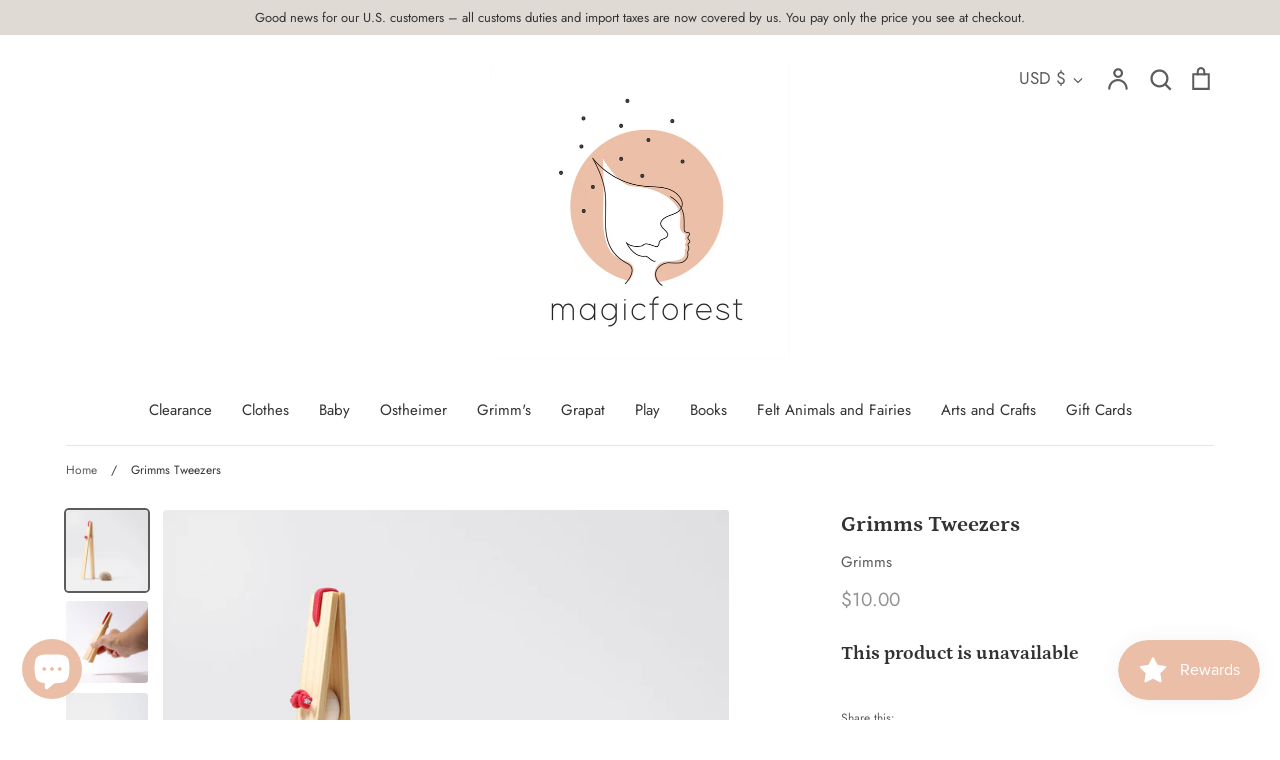

--- FILE ---
content_type: text/html; charset=utf-8
request_url: https://www.magicforestshop.com/en-us/products/grimms-tweezer
body_size: 36428
content:
<!doctype html>
<html class="no-js supports-no-cookies" lang="en">
<head>
  <!-- Expression 5.4.5 -->
  <meta charset="utf-8">
  <meta http-equiv="X-UA-Compatible" content="IE=edge">
  <meta name="viewport" content="width=device-width,initial-scale=1">
  <meta name="theme-color" content="">
  <link rel="canonical" href="https://www.magicforestshop.com/en-us/products/grimms-tweezer">
  
  <meta name="google-site-verification" content="uI29k5iIN0OAODZgdL9PaQXVJEcJBzQYhilKn_SHnpU" />

  
    <link rel="shortcut icon" href="//www.magicforestshop.com/cdn/shop/files/magic_forest_shop-logo-MASTER_45ef581a-b5c8-419c-a4b8-cf451886e092_32x32.jpg?v=1614371653" type="image/png">
  

  
  <title>
    Grimms Tweezers
    
    
    
      &ndash; Magic Forest Shop
    
  </title>

  

  




<meta property="og:site_name" content="Magic Forest Shop">
<meta property="og:url" content="https://www.magicforestshop.com/en-us/products/grimms-tweezer">
<meta property="og:title" content="Grimms Tweezers">
<meta property="og:type" content="product">
<meta property="og:description" content="For sorting and train fine motor skills: For older children, using the tweezer is a challenge; it is not easy to grab small things. Material: maple wood and natural rubber band with cotton. Size: L = 18cm Grimm&#39;s Wooden Toys Magic Forest Shop has proudly stocked the full range of the stunning Grimm&#39;s wooden toys in the">

  <meta property="og:price:amount" content="10.00">
  <meta property="og:price:currency" content="USD">

<meta property="og:image" content="http://www.magicforestshop.com/cdn/shop/products/Art42128767BE3E2053847C4A264A0B0ADF94CBA_1200x1200.jpg?v=1619630325"><meta property="og:image" content="http://www.magicforestshop.com/cdn/shop/products/Art42128D3D5C29BBA4E46C987B60D7DF1923206_1200x1200.jpg?v=1619630325"><meta property="og:image" content="http://www.magicforestshop.com/cdn/shop/products/Art421289918762EA9824997BC99BFB53BEAAE7D_1200x1200.jpg?v=1619630325">
<meta property="og:image:secure_url" content="https://www.magicforestshop.com/cdn/shop/products/Art42128767BE3E2053847C4A264A0B0ADF94CBA_1200x1200.jpg?v=1619630325"><meta property="og:image:secure_url" content="https://www.magicforestshop.com/cdn/shop/products/Art42128D3D5C29BBA4E46C987B60D7DF1923206_1200x1200.jpg?v=1619630325"><meta property="og:image:secure_url" content="https://www.magicforestshop.com/cdn/shop/products/Art421289918762EA9824997BC99BFB53BEAAE7D_1200x1200.jpg?v=1619630325">


<meta name="twitter:card" content="summary_large_image">
<meta name="twitter:title" content="Grimms Tweezers">
<meta name="twitter:description" content="For sorting and train fine motor skills: For older children, using the tweezer is a challenge; it is not easy to grab small things. Material: maple wood and natural rubber band with cotton. Size: L = 18cm Grimm&#39;s Wooden Toys Magic Forest Shop has proudly stocked the full range of the stunning Grimm&#39;s wooden toys in the">


  <link href="//www.magicforestshop.com/cdn/shop/t/10/assets/styles.css?v=95446340556554312701759230230" rel="stylesheet" type="text/css" media="all" />

  <script src="//www.magicforestshop.com/cdn/shop/t/10/assets/jquery.v3.3.1.min.js?v=35630303219123518901594373829"></script>

  <script>
    document.documentElement.className = document.documentElement.className.replace('no-js', 'js');
    window.theme = window.theme || {};
    window.slate = window.slate || {};
    theme.jQuery = jQuery;
    theme.moneyFormat = "${{amount}}";
    theme.strings = {
      addToCart: "Add to Cart",
      soldOut: "Sold Out",
      unavailable: "This product is unavailable",
      addressError: "Error looking up that address",
      addressNoResults: "No results for that address",
      addressQueryLimit: "You have exceeded the Google API usage limit. Consider upgrading to a \u003ca href=\"https:\/\/developers.google.com\/maps\/premium\/usage-limits\"\u003ePremium Plan\u003c\/a\u003e.",
      authError: "There was a problem authenticating your Google Maps API Key.",
      addingToCart: "Adding",
      addedToCart: "Added",
      goToCart: "Go to cart",
      cart: "Cart",
      cartTermsNotChecked: "You must agree to the terms and conditions before continuing.",
      quantityTooHigh: "You can only have {{ quantity }} in your cart",
      unitPriceSeparator: " \/ ",
      searchResultsPages: "Pages",
      searchResultsViewAll: "View all results",
      searchResultsNoResults: "Sorry, we couldn\u0026#39;t find any results",
      previous: "Previous",
      next: "Next",
      cart_shipping_calculator_hide_calculator: "Hide shipping calculator",
      cart_shipping_calculator_title: "Get shipping estimates",
      cart_general_hide_note: "Hide instructions for seller",
      cart_general_show_note: "Add instructions for seller"
    };
    theme.routes = {
      account_addresses_url: '/en-us/account/addresses',
      search_url: '/en-us/search',
      cart_url: '/en-us/cart',
      cart_add_url: '/en-us/cart/add',
      cart_change_url: '/en-us/cart/change'
    }
  </script>

  


  <!--[if (gt IE 9)|!(IE)]><!--><script src="//www.magicforestshop.com/cdn/shop/t/10/assets/vendor.js?v=98508328306330262091594373833" defer="defer"></script><!--<![endif]-->
  <!--[if lt IE 9]><script src="//www.magicforestshop.com/cdn/shop/t/10/assets/vendor.js?v=98508328306330262091594373833"></script><![endif]-->

  <!--[if (gt IE 9)|!(IE)]><!--><script src="//www.magicforestshop.com/cdn/shop/t/10/assets/theme.js?v=68267462181202769371594373832" defer="defer"></script><!--<![endif]-->
  <!--[if lt IE 9]><script src="//www.magicforestshop.com/cdn/shop/t/10/assets/theme.js?v=68267462181202769371594373832"></script><![endif]-->

  <script>window.performance && window.performance.mark && window.performance.mark('shopify.content_for_header.start');</script><meta name="facebook-domain-verification" content="u1bphkiez5xv1loljjz58zpttjbl7v">
<meta name="google-site-verification" content="3TxtfrEmV_PVnFXy7HP0416JuO2WbJ7e04ICo5jtTSU">
<meta id="shopify-digital-wallet" name="shopify-digital-wallet" content="/28609380449/digital_wallets/dialog">
<meta name="shopify-checkout-api-token" content="c203c0a8b509570c4d31236fadae2e73">
<link rel="alternate" hreflang="x-default" href="https://www.magicforestshop.com/products/grimms-tweezer">
<link rel="alternate" hreflang="en-AU" href="https://www.magicforestshop.com/en-au/products/grimms-tweezer">
<link rel="alternate" hreflang="en-FR" href="https://www.magicforestshop.com/en-fr/products/grimms-tweezer">
<link rel="alternate" hreflang="en-DE" href="https://www.magicforestshop.com/en-de/products/grimms-tweezer">
<link rel="alternate" hreflang="en-IE" href="https://www.magicforestshop.com/en-ie/products/grimms-tweezer">
<link rel="alternate" hreflang="en-JP" href="https://www.magicforestshop.com/en-jp/products/grimms-tweezer">
<link rel="alternate" hreflang="ja-JP" href="https://www.magicforestshop.com/ja-jp/products/grimms-tweezer">
<link rel="alternate" hreflang="en-US" href="https://www.magicforestshop.com/en-us/products/grimms-tweezer">
<link rel="alternate" type="application/json+oembed" href="https://www.magicforestshop.com/en-us/products/grimms-tweezer.oembed">
<script async="async" src="/checkouts/internal/preloads.js?locale=en-US"></script>
<link rel="preconnect" href="https://shop.app" crossorigin="anonymous">
<script async="async" src="https://shop.app/checkouts/internal/preloads.js?locale=en-US&shop_id=28609380449" crossorigin="anonymous"></script>
<script id="apple-pay-shop-capabilities" type="application/json">{"shopId":28609380449,"countryCode":"GB","currencyCode":"USD","merchantCapabilities":["supports3DS"],"merchantId":"gid:\/\/shopify\/Shop\/28609380449","merchantName":"Magic Forest Shop","requiredBillingContactFields":["postalAddress","email","phone"],"requiredShippingContactFields":["postalAddress","email","phone"],"shippingType":"shipping","supportedNetworks":["visa","maestro","masterCard","amex","discover","elo"],"total":{"type":"pending","label":"Magic Forest Shop","amount":"1.00"},"shopifyPaymentsEnabled":true,"supportsSubscriptions":true}</script>
<script id="shopify-features" type="application/json">{"accessToken":"c203c0a8b509570c4d31236fadae2e73","betas":["rich-media-storefront-analytics"],"domain":"www.magicforestshop.com","predictiveSearch":true,"shopId":28609380449,"locale":"en"}</script>
<script>var Shopify = Shopify || {};
Shopify.shop = "magic-forest-shop.myshopify.com";
Shopify.locale = "en";
Shopify.currency = {"active":"USD","rate":"1.3785096"};
Shopify.country = "US";
Shopify.theme = {"name":"Expression","id":83448627297,"schema_name":"Expression","schema_version":"5.4.5","theme_store_id":230,"role":"main"};
Shopify.theme.handle = "null";
Shopify.theme.style = {"id":null,"handle":null};
Shopify.cdnHost = "www.magicforestshop.com/cdn";
Shopify.routes = Shopify.routes || {};
Shopify.routes.root = "/en-us/";</script>
<script type="module">!function(o){(o.Shopify=o.Shopify||{}).modules=!0}(window);</script>
<script>!function(o){function n(){var o=[];function n(){o.push(Array.prototype.slice.apply(arguments))}return n.q=o,n}var t=o.Shopify=o.Shopify||{};t.loadFeatures=n(),t.autoloadFeatures=n()}(window);</script>
<script>
  window.ShopifyPay = window.ShopifyPay || {};
  window.ShopifyPay.apiHost = "shop.app\/pay";
  window.ShopifyPay.redirectState = null;
</script>
<script id="shop-js-analytics" type="application/json">{"pageType":"product"}</script>
<script defer="defer" async type="module" src="//www.magicforestshop.com/cdn/shopifycloud/shop-js/modules/v2/client.init-shop-cart-sync_DtuiiIyl.en.esm.js"></script>
<script defer="defer" async type="module" src="//www.magicforestshop.com/cdn/shopifycloud/shop-js/modules/v2/chunk.common_CUHEfi5Q.esm.js"></script>
<script type="module">
  await import("//www.magicforestshop.com/cdn/shopifycloud/shop-js/modules/v2/client.init-shop-cart-sync_DtuiiIyl.en.esm.js");
await import("//www.magicforestshop.com/cdn/shopifycloud/shop-js/modules/v2/chunk.common_CUHEfi5Q.esm.js");

  window.Shopify.SignInWithShop?.initShopCartSync?.({"fedCMEnabled":true,"windoidEnabled":true});

</script>
<script>
  window.Shopify = window.Shopify || {};
  if (!window.Shopify.featureAssets) window.Shopify.featureAssets = {};
  window.Shopify.featureAssets['shop-js'] = {"shop-cart-sync":["modules/v2/client.shop-cart-sync_DFoTY42P.en.esm.js","modules/v2/chunk.common_CUHEfi5Q.esm.js"],"init-fed-cm":["modules/v2/client.init-fed-cm_D2UNy1i2.en.esm.js","modules/v2/chunk.common_CUHEfi5Q.esm.js"],"init-shop-email-lookup-coordinator":["modules/v2/client.init-shop-email-lookup-coordinator_BQEe2rDt.en.esm.js","modules/v2/chunk.common_CUHEfi5Q.esm.js"],"shop-cash-offers":["modules/v2/client.shop-cash-offers_3CTtReFF.en.esm.js","modules/v2/chunk.common_CUHEfi5Q.esm.js","modules/v2/chunk.modal_BewljZkx.esm.js"],"shop-button":["modules/v2/client.shop-button_C6oxCjDL.en.esm.js","modules/v2/chunk.common_CUHEfi5Q.esm.js"],"init-windoid":["modules/v2/client.init-windoid_5pix8xhK.en.esm.js","modules/v2/chunk.common_CUHEfi5Q.esm.js"],"avatar":["modules/v2/client.avatar_BTnouDA3.en.esm.js"],"init-shop-cart-sync":["modules/v2/client.init-shop-cart-sync_DtuiiIyl.en.esm.js","modules/v2/chunk.common_CUHEfi5Q.esm.js"],"shop-toast-manager":["modules/v2/client.shop-toast-manager_BYv_8cH1.en.esm.js","modules/v2/chunk.common_CUHEfi5Q.esm.js"],"pay-button":["modules/v2/client.pay-button_FnF9EIkY.en.esm.js","modules/v2/chunk.common_CUHEfi5Q.esm.js"],"shop-login-button":["modules/v2/client.shop-login-button_CH1KUpOf.en.esm.js","modules/v2/chunk.common_CUHEfi5Q.esm.js","modules/v2/chunk.modal_BewljZkx.esm.js"],"init-customer-accounts-sign-up":["modules/v2/client.init-customer-accounts-sign-up_aj7QGgYS.en.esm.js","modules/v2/client.shop-login-button_CH1KUpOf.en.esm.js","modules/v2/chunk.common_CUHEfi5Q.esm.js","modules/v2/chunk.modal_BewljZkx.esm.js"],"init-shop-for-new-customer-accounts":["modules/v2/client.init-shop-for-new-customer-accounts_NbnYRf_7.en.esm.js","modules/v2/client.shop-login-button_CH1KUpOf.en.esm.js","modules/v2/chunk.common_CUHEfi5Q.esm.js","modules/v2/chunk.modal_BewljZkx.esm.js"],"init-customer-accounts":["modules/v2/client.init-customer-accounts_ppedhqCH.en.esm.js","modules/v2/client.shop-login-button_CH1KUpOf.en.esm.js","modules/v2/chunk.common_CUHEfi5Q.esm.js","modules/v2/chunk.modal_BewljZkx.esm.js"],"shop-follow-button":["modules/v2/client.shop-follow-button_CMIBBa6u.en.esm.js","modules/v2/chunk.common_CUHEfi5Q.esm.js","modules/v2/chunk.modal_BewljZkx.esm.js"],"lead-capture":["modules/v2/client.lead-capture_But0hIyf.en.esm.js","modules/v2/chunk.common_CUHEfi5Q.esm.js","modules/v2/chunk.modal_BewljZkx.esm.js"],"checkout-modal":["modules/v2/client.checkout-modal_BBxc70dQ.en.esm.js","modules/v2/chunk.common_CUHEfi5Q.esm.js","modules/v2/chunk.modal_BewljZkx.esm.js"],"shop-login":["modules/v2/client.shop-login_hM3Q17Kl.en.esm.js","modules/v2/chunk.common_CUHEfi5Q.esm.js","modules/v2/chunk.modal_BewljZkx.esm.js"],"payment-terms":["modules/v2/client.payment-terms_CAtGlQYS.en.esm.js","modules/v2/chunk.common_CUHEfi5Q.esm.js","modules/v2/chunk.modal_BewljZkx.esm.js"]};
</script>
<script>(function() {
  var isLoaded = false;
  function asyncLoad() {
    if (isLoaded) return;
    isLoaded = true;
    var urls = ["https:\/\/js.smile.io\/v1\/smile-shopify.js?shop=magic-forest-shop.myshopify.com","https:\/\/s3.eu-west-1.amazonaws.com\/production-klarna-il-shopify-osm\/a6c5e37d3b587ca7438f15aa90b429b47085a035\/magic-forest-shop.myshopify.com-1708602192772.js?shop=magic-forest-shop.myshopify.com"];
    for (var i = 0; i < urls.length; i++) {
      var s = document.createElement('script');
      s.type = 'text/javascript';
      s.async = true;
      s.src = urls[i];
      var x = document.getElementsByTagName('script')[0];
      x.parentNode.insertBefore(s, x);
    }
  };
  if(window.attachEvent) {
    window.attachEvent('onload', asyncLoad);
  } else {
    window.addEventListener('load', asyncLoad, false);
  }
})();</script>
<script id="__st">var __st={"a":28609380449,"offset":0,"reqid":"01414257-9fb7-4cb7-8c17-d4488e1e78d6-1766554936","pageurl":"www.magicforestshop.com\/en-us\/products\/grimms-tweezer","u":"26e020e884d0","p":"product","rtyp":"product","rid":6571251007585};</script>
<script>window.ShopifyPaypalV4VisibilityTracking = true;</script>
<script id="captcha-bootstrap">!function(){'use strict';const t='contact',e='account',n='new_comment',o=[[t,t],['blogs',n],['comments',n],[t,'customer']],c=[[e,'customer_login'],[e,'guest_login'],[e,'recover_customer_password'],[e,'create_customer']],r=t=>t.map((([t,e])=>`form[action*='/${t}']:not([data-nocaptcha='true']) input[name='form_type'][value='${e}']`)).join(','),a=t=>()=>t?[...document.querySelectorAll(t)].map((t=>t.form)):[];function s(){const t=[...o],e=r(t);return a(e)}const i='password',u='form_key',d=['recaptcha-v3-token','g-recaptcha-response','h-captcha-response',i],f=()=>{try{return window.sessionStorage}catch{return}},m='__shopify_v',_=t=>t.elements[u];function p(t,e,n=!1){try{const o=window.sessionStorage,c=JSON.parse(o.getItem(e)),{data:r}=function(t){const{data:e,action:n}=t;return t[m]||n?{data:e,action:n}:{data:t,action:n}}(c);for(const[e,n]of Object.entries(r))t.elements[e]&&(t.elements[e].value=n);n&&o.removeItem(e)}catch(o){console.error('form repopulation failed',{error:o})}}const l='form_type',E='cptcha';function T(t){t.dataset[E]=!0}const w=window,h=w.document,L='Shopify',v='ce_forms',y='captcha';let A=!1;((t,e)=>{const n=(g='f06e6c50-85a8-45c8-87d0-21a2b65856fe',I='https://cdn.shopify.com/shopifycloud/storefront-forms-hcaptcha/ce_storefront_forms_captcha_hcaptcha.v1.5.2.iife.js',D={infoText:'Protected by hCaptcha',privacyText:'Privacy',termsText:'Terms'},(t,e,n)=>{const o=w[L][v],c=o.bindForm;if(c)return c(t,g,e,D).then(n);var r;o.q.push([[t,g,e,D],n]),r=I,A||(h.body.append(Object.assign(h.createElement('script'),{id:'captcha-provider',async:!0,src:r})),A=!0)});var g,I,D;w[L]=w[L]||{},w[L][v]=w[L][v]||{},w[L][v].q=[],w[L][y]=w[L][y]||{},w[L][y].protect=function(t,e){n(t,void 0,e),T(t)},Object.freeze(w[L][y]),function(t,e,n,w,h,L){const[v,y,A,g]=function(t,e,n){const i=e?o:[],u=t?c:[],d=[...i,...u],f=r(d),m=r(i),_=r(d.filter((([t,e])=>n.includes(e))));return[a(f),a(m),a(_),s()]}(w,h,L),I=t=>{const e=t.target;return e instanceof HTMLFormElement?e:e&&e.form},D=t=>v().includes(t);t.addEventListener('submit',(t=>{const e=I(t);if(!e)return;const n=D(e)&&!e.dataset.hcaptchaBound&&!e.dataset.recaptchaBound,o=_(e),c=g().includes(e)&&(!o||!o.value);(n||c)&&t.preventDefault(),c&&!n&&(function(t){try{if(!f())return;!function(t){const e=f();if(!e)return;const n=_(t);if(!n)return;const o=n.value;o&&e.removeItem(o)}(t);const e=Array.from(Array(32),(()=>Math.random().toString(36)[2])).join('');!function(t,e){_(t)||t.append(Object.assign(document.createElement('input'),{type:'hidden',name:u})),t.elements[u].value=e}(t,e),function(t,e){const n=f();if(!n)return;const o=[...t.querySelectorAll(`input[type='${i}']`)].map((({name:t})=>t)),c=[...d,...o],r={};for(const[a,s]of new FormData(t).entries())c.includes(a)||(r[a]=s);n.setItem(e,JSON.stringify({[m]:1,action:t.action,data:r}))}(t,e)}catch(e){console.error('failed to persist form',e)}}(e),e.submit())}));const S=(t,e)=>{t&&!t.dataset[E]&&(n(t,e.some((e=>e===t))),T(t))};for(const o of['focusin','change'])t.addEventListener(o,(t=>{const e=I(t);D(e)&&S(e,y())}));const B=e.get('form_key'),M=e.get(l),P=B&&M;t.addEventListener('DOMContentLoaded',(()=>{const t=y();if(P)for(const e of t)e.elements[l].value===M&&p(e,B);[...new Set([...A(),...v().filter((t=>'true'===t.dataset.shopifyCaptcha))])].forEach((e=>S(e,t)))}))}(h,new URLSearchParams(w.location.search),n,t,e,['guest_login'])})(!0,!0)}();</script>
<script integrity="sha256-4kQ18oKyAcykRKYeNunJcIwy7WH5gtpwJnB7kiuLZ1E=" data-source-attribution="shopify.loadfeatures" defer="defer" src="//www.magicforestshop.com/cdn/shopifycloud/storefront/assets/storefront/load_feature-a0a9edcb.js" crossorigin="anonymous"></script>
<script crossorigin="anonymous" defer="defer" src="//www.magicforestshop.com/cdn/shopifycloud/storefront/assets/shopify_pay/storefront-65b4c6d7.js?v=20250812"></script>
<script data-source-attribution="shopify.dynamic_checkout.dynamic.init">var Shopify=Shopify||{};Shopify.PaymentButton=Shopify.PaymentButton||{isStorefrontPortableWallets:!0,init:function(){window.Shopify.PaymentButton.init=function(){};var t=document.createElement("script");t.src="https://www.magicforestshop.com/cdn/shopifycloud/portable-wallets/latest/portable-wallets.en.js",t.type="module",document.head.appendChild(t)}};
</script>
<script data-source-attribution="shopify.dynamic_checkout.buyer_consent">
  function portableWalletsHideBuyerConsent(e){var t=document.getElementById("shopify-buyer-consent"),n=document.getElementById("shopify-subscription-policy-button");t&&n&&(t.classList.add("hidden"),t.setAttribute("aria-hidden","true"),n.removeEventListener("click",e))}function portableWalletsShowBuyerConsent(e){var t=document.getElementById("shopify-buyer-consent"),n=document.getElementById("shopify-subscription-policy-button");t&&n&&(t.classList.remove("hidden"),t.removeAttribute("aria-hidden"),n.addEventListener("click",e))}window.Shopify?.PaymentButton&&(window.Shopify.PaymentButton.hideBuyerConsent=portableWalletsHideBuyerConsent,window.Shopify.PaymentButton.showBuyerConsent=portableWalletsShowBuyerConsent);
</script>
<script data-source-attribution="shopify.dynamic_checkout.cart.bootstrap">document.addEventListener("DOMContentLoaded",(function(){function t(){return document.querySelector("shopify-accelerated-checkout-cart, shopify-accelerated-checkout")}if(t())Shopify.PaymentButton.init();else{new MutationObserver((function(e,n){t()&&(Shopify.PaymentButton.init(),n.disconnect())})).observe(document.body,{childList:!0,subtree:!0})}}));
</script>
<script id='scb4127' type='text/javascript' async='' src='https://www.magicforestshop.com/cdn/shopifycloud/privacy-banner/storefront-banner.js'></script><link id="shopify-accelerated-checkout-styles" rel="stylesheet" media="screen" href="https://www.magicforestshop.com/cdn/shopifycloud/portable-wallets/latest/accelerated-checkout-backwards-compat.css" crossorigin="anonymous">
<style id="shopify-accelerated-checkout-cart">
        #shopify-buyer-consent {
  margin-top: 1em;
  display: inline-block;
  width: 100%;
}

#shopify-buyer-consent.hidden {
  display: none;
}

#shopify-subscription-policy-button {
  background: none;
  border: none;
  padding: 0;
  text-decoration: underline;
  font-size: inherit;
  cursor: pointer;
}

#shopify-subscription-policy-button::before {
  box-shadow: none;
}

      </style>
<script id="sections-script" data-sections="product-recommendations" defer="defer" src="//www.magicforestshop.com/cdn/shop/t/10/compiled_assets/scripts.js?631"></script>
<script>window.performance && window.performance.mark && window.performance.mark('shopify.content_for_header.end');</script>

<!-- BEGIN app block: shopify://apps/minmaxify-order-limits/blocks/app-embed-block/3acfba32-89f3-4377-ae20-cbb9abc48475 --><script type="text/javascript" src="https://limits.minmaxify.com/magic-forest-shop.myshopify.com?v=132a&r=20250512120622"></script>

<!-- END app block --><script src="https://cdn.shopify.com/extensions/7bc9bb47-adfa-4267-963e-cadee5096caf/inbox-1252/assets/inbox-chat-loader.js" type="text/javascript" defer="defer"></script>
<link href="https://monorail-edge.shopifysvc.com" rel="dns-prefetch">
<script>(function(){if ("sendBeacon" in navigator && "performance" in window) {try {var session_token_from_headers = performance.getEntriesByType('navigation')[0].serverTiming.find(x => x.name == '_s').description;} catch {var session_token_from_headers = undefined;}var session_cookie_matches = document.cookie.match(/_shopify_s=([^;]*)/);var session_token_from_cookie = session_cookie_matches && session_cookie_matches.length === 2 ? session_cookie_matches[1] : "";var session_token = session_token_from_headers || session_token_from_cookie || "";function handle_abandonment_event(e) {var entries = performance.getEntries().filter(function(entry) {return /monorail-edge.shopifysvc.com/.test(entry.name);});if (!window.abandonment_tracked && entries.length === 0) {window.abandonment_tracked = true;var currentMs = Date.now();var navigation_start = performance.timing.navigationStart;var payload = {shop_id: 28609380449,url: window.location.href,navigation_start,duration: currentMs - navigation_start,session_token,page_type: "product"};window.navigator.sendBeacon("https://monorail-edge.shopifysvc.com/v1/produce", JSON.stringify({schema_id: "online_store_buyer_site_abandonment/1.1",payload: payload,metadata: {event_created_at_ms: currentMs,event_sent_at_ms: currentMs}}));}}window.addEventListener('pagehide', handle_abandonment_event);}}());</script>
<script id="web-pixels-manager-setup">(function e(e,d,r,n,o){if(void 0===o&&(o={}),!Boolean(null===(a=null===(i=window.Shopify)||void 0===i?void 0:i.analytics)||void 0===a?void 0:a.replayQueue)){var i,a;window.Shopify=window.Shopify||{};var t=window.Shopify;t.analytics=t.analytics||{};var s=t.analytics;s.replayQueue=[],s.publish=function(e,d,r){return s.replayQueue.push([e,d,r]),!0};try{self.performance.mark("wpm:start")}catch(e){}var l=function(){var e={modern:/Edge?\/(1{2}[4-9]|1[2-9]\d|[2-9]\d{2}|\d{4,})\.\d+(\.\d+|)|Firefox\/(1{2}[4-9]|1[2-9]\d|[2-9]\d{2}|\d{4,})\.\d+(\.\d+|)|Chrom(ium|e)\/(9{2}|\d{3,})\.\d+(\.\d+|)|(Maci|X1{2}).+ Version\/(15\.\d+|(1[6-9]|[2-9]\d|\d{3,})\.\d+)([,.]\d+|)( \(\w+\)|)( Mobile\/\w+|) Safari\/|Chrome.+OPR\/(9{2}|\d{3,})\.\d+\.\d+|(CPU[ +]OS|iPhone[ +]OS|CPU[ +]iPhone|CPU IPhone OS|CPU iPad OS)[ +]+(15[._]\d+|(1[6-9]|[2-9]\d|\d{3,})[._]\d+)([._]\d+|)|Android:?[ /-](13[3-9]|1[4-9]\d|[2-9]\d{2}|\d{4,})(\.\d+|)(\.\d+|)|Android.+Firefox\/(13[5-9]|1[4-9]\d|[2-9]\d{2}|\d{4,})\.\d+(\.\d+|)|Android.+Chrom(ium|e)\/(13[3-9]|1[4-9]\d|[2-9]\d{2}|\d{4,})\.\d+(\.\d+|)|SamsungBrowser\/([2-9]\d|\d{3,})\.\d+/,legacy:/Edge?\/(1[6-9]|[2-9]\d|\d{3,})\.\d+(\.\d+|)|Firefox\/(5[4-9]|[6-9]\d|\d{3,})\.\d+(\.\d+|)|Chrom(ium|e)\/(5[1-9]|[6-9]\d|\d{3,})\.\d+(\.\d+|)([\d.]+$|.*Safari\/(?![\d.]+ Edge\/[\d.]+$))|(Maci|X1{2}).+ Version\/(10\.\d+|(1[1-9]|[2-9]\d|\d{3,})\.\d+)([,.]\d+|)( \(\w+\)|)( Mobile\/\w+|) Safari\/|Chrome.+OPR\/(3[89]|[4-9]\d|\d{3,})\.\d+\.\d+|(CPU[ +]OS|iPhone[ +]OS|CPU[ +]iPhone|CPU IPhone OS|CPU iPad OS)[ +]+(10[._]\d+|(1[1-9]|[2-9]\d|\d{3,})[._]\d+)([._]\d+|)|Android:?[ /-](13[3-9]|1[4-9]\d|[2-9]\d{2}|\d{4,})(\.\d+|)(\.\d+|)|Mobile Safari.+OPR\/([89]\d|\d{3,})\.\d+\.\d+|Android.+Firefox\/(13[5-9]|1[4-9]\d|[2-9]\d{2}|\d{4,})\.\d+(\.\d+|)|Android.+Chrom(ium|e)\/(13[3-9]|1[4-9]\d|[2-9]\d{2}|\d{4,})\.\d+(\.\d+|)|Android.+(UC? ?Browser|UCWEB|U3)[ /]?(15\.([5-9]|\d{2,})|(1[6-9]|[2-9]\d|\d{3,})\.\d+)\.\d+|SamsungBrowser\/(5\.\d+|([6-9]|\d{2,})\.\d+)|Android.+MQ{2}Browser\/(14(\.(9|\d{2,})|)|(1[5-9]|[2-9]\d|\d{3,})(\.\d+|))(\.\d+|)|K[Aa][Ii]OS\/(3\.\d+|([4-9]|\d{2,})\.\d+)(\.\d+|)/},d=e.modern,r=e.legacy,n=navigator.userAgent;return n.match(d)?"modern":n.match(r)?"legacy":"unknown"}(),u="modern"===l?"modern":"legacy",c=(null!=n?n:{modern:"",legacy:""})[u],f=function(e){return[e.baseUrl,"/wpm","/b",e.hashVersion,"modern"===e.buildTarget?"m":"l",".js"].join("")}({baseUrl:d,hashVersion:r,buildTarget:u}),m=function(e){var d=e.version,r=e.bundleTarget,n=e.surface,o=e.pageUrl,i=e.monorailEndpoint;return{emit:function(e){var a=e.status,t=e.errorMsg,s=(new Date).getTime(),l=JSON.stringify({metadata:{event_sent_at_ms:s},events:[{schema_id:"web_pixels_manager_load/3.1",payload:{version:d,bundle_target:r,page_url:o,status:a,surface:n,error_msg:t},metadata:{event_created_at_ms:s}}]});if(!i)return console&&console.warn&&console.warn("[Web Pixels Manager] No Monorail endpoint provided, skipping logging."),!1;try{return self.navigator.sendBeacon.bind(self.navigator)(i,l)}catch(e){}var u=new XMLHttpRequest;try{return u.open("POST",i,!0),u.setRequestHeader("Content-Type","text/plain"),u.send(l),!0}catch(e){return console&&console.warn&&console.warn("[Web Pixels Manager] Got an unhandled error while logging to Monorail."),!1}}}}({version:r,bundleTarget:l,surface:e.surface,pageUrl:self.location.href,monorailEndpoint:e.monorailEndpoint});try{o.browserTarget=l,function(e){var d=e.src,r=e.async,n=void 0===r||r,o=e.onload,i=e.onerror,a=e.sri,t=e.scriptDataAttributes,s=void 0===t?{}:t,l=document.createElement("script"),u=document.querySelector("head"),c=document.querySelector("body");if(l.async=n,l.src=d,a&&(l.integrity=a,l.crossOrigin="anonymous"),s)for(var f in s)if(Object.prototype.hasOwnProperty.call(s,f))try{l.dataset[f]=s[f]}catch(e){}if(o&&l.addEventListener("load",o),i&&l.addEventListener("error",i),u)u.appendChild(l);else{if(!c)throw new Error("Did not find a head or body element to append the script");c.appendChild(l)}}({src:f,async:!0,onload:function(){if(!function(){var e,d;return Boolean(null===(d=null===(e=window.Shopify)||void 0===e?void 0:e.analytics)||void 0===d?void 0:d.initialized)}()){var d=window.webPixelsManager.init(e)||void 0;if(d){var r=window.Shopify.analytics;r.replayQueue.forEach((function(e){var r=e[0],n=e[1],o=e[2];d.publishCustomEvent(r,n,o)})),r.replayQueue=[],r.publish=d.publishCustomEvent,r.visitor=d.visitor,r.initialized=!0}}},onerror:function(){return m.emit({status:"failed",errorMsg:"".concat(f," has failed to load")})},sri:function(e){var d=/^sha384-[A-Za-z0-9+/=]+$/;return"string"==typeof e&&d.test(e)}(c)?c:"",scriptDataAttributes:o}),m.emit({status:"loading"})}catch(e){m.emit({status:"failed",errorMsg:(null==e?void 0:e.message)||"Unknown error"})}}})({shopId: 28609380449,storefrontBaseUrl: "https://www.magicforestshop.com",extensionsBaseUrl: "https://extensions.shopifycdn.com/cdn/shopifycloud/web-pixels-manager",monorailEndpoint: "https://monorail-edge.shopifysvc.com/unstable/produce_batch",surface: "storefront-renderer",enabledBetaFlags: ["2dca8a86","a0d5f9d2"],webPixelsConfigList: [{"id":"952467741","configuration":"{\"config\":\"{\\\"pixel_id\\\":\\\"G-8KRENXGZEP\\\",\\\"target_country\\\":\\\"GB\\\",\\\"gtag_events\\\":[{\\\"type\\\":\\\"search\\\",\\\"action_label\\\":\\\"G-8KRENXGZEP\\\"},{\\\"type\\\":\\\"begin_checkout\\\",\\\"action_label\\\":\\\"G-8KRENXGZEP\\\"},{\\\"type\\\":\\\"view_item\\\",\\\"action_label\\\":[\\\"G-8KRENXGZEP\\\",\\\"MC-NR570C9D9L\\\"]},{\\\"type\\\":\\\"purchase\\\",\\\"action_label\\\":[\\\"G-8KRENXGZEP\\\",\\\"MC-NR570C9D9L\\\"]},{\\\"type\\\":\\\"page_view\\\",\\\"action_label\\\":[\\\"G-8KRENXGZEP\\\",\\\"MC-NR570C9D9L\\\"]},{\\\"type\\\":\\\"add_payment_info\\\",\\\"action_label\\\":\\\"G-8KRENXGZEP\\\"},{\\\"type\\\":\\\"add_to_cart\\\",\\\"action_label\\\":\\\"G-8KRENXGZEP\\\"}],\\\"enable_monitoring_mode\\\":false}\"}","eventPayloadVersion":"v1","runtimeContext":"OPEN","scriptVersion":"b2a88bafab3e21179ed38636efcd8a93","type":"APP","apiClientId":1780363,"privacyPurposes":[],"dataSharingAdjustments":{"protectedCustomerApprovalScopes":["read_customer_address","read_customer_email","read_customer_name","read_customer_personal_data","read_customer_phone"]}},{"id":"664994077","configuration":"{\"pixelCode\":\"CH1TNRRC77UDURMD0CS0\"}","eventPayloadVersion":"v1","runtimeContext":"STRICT","scriptVersion":"22e92c2ad45662f435e4801458fb78cc","type":"APP","apiClientId":4383523,"privacyPurposes":["ANALYTICS","MARKETING","SALE_OF_DATA"],"dataSharingAdjustments":{"protectedCustomerApprovalScopes":["read_customer_address","read_customer_email","read_customer_name","read_customer_personal_data","read_customer_phone"]}},{"id":"326566173","configuration":"{\"pixel_id\":\"5236582893030139\",\"pixel_type\":\"facebook_pixel\",\"metaapp_system_user_token\":\"-\"}","eventPayloadVersion":"v1","runtimeContext":"OPEN","scriptVersion":"ca16bc87fe92b6042fbaa3acc2fbdaa6","type":"APP","apiClientId":2329312,"privacyPurposes":["ANALYTICS","MARKETING","SALE_OF_DATA"],"dataSharingAdjustments":{"protectedCustomerApprovalScopes":["read_customer_address","read_customer_email","read_customer_name","read_customer_personal_data","read_customer_phone"]}},{"id":"112787741","eventPayloadVersion":"1","runtimeContext":"LAX","scriptVersion":"3","type":"CUSTOM","privacyPurposes":[],"name":"Shopify Analytics"},{"id":"149225757","eventPayloadVersion":"v1","runtimeContext":"LAX","scriptVersion":"1","type":"CUSTOM","privacyPurposes":["ANALYTICS"],"name":"Google Analytics tag (migrated)"},{"id":"shopify-app-pixel","configuration":"{}","eventPayloadVersion":"v1","runtimeContext":"STRICT","scriptVersion":"0450","apiClientId":"shopify-pixel","type":"APP","privacyPurposes":["ANALYTICS","MARKETING"]},{"id":"shopify-custom-pixel","eventPayloadVersion":"v1","runtimeContext":"LAX","scriptVersion":"0450","apiClientId":"shopify-pixel","type":"CUSTOM","privacyPurposes":["ANALYTICS","MARKETING"]}],isMerchantRequest: false,initData: {"shop":{"name":"Magic Forest Shop","paymentSettings":{"currencyCode":"GBP"},"myshopifyDomain":"magic-forest-shop.myshopify.com","countryCode":"GB","storefrontUrl":"https:\/\/www.magicforestshop.com\/en-us"},"customer":null,"cart":null,"checkout":null,"productVariants":[{"price":{"amount":10.0,"currencyCode":"USD"},"product":{"title":"Grimms Tweezers","vendor":"Grimms","id":"6571251007585","untranslatedTitle":"Grimms Tweezers","url":"\/en-us\/products\/grimms-tweezer","type":""},"id":"39333276024929","image":{"src":"\/\/www.magicforestshop.com\/cdn\/shop\/products\/Art42128767BE3E2053847C4A264A0B0ADF94CBA.jpg?v=1619630325"},"sku":"42128","title":"Default Title","untranslatedTitle":"Default Title"}],"purchasingCompany":null},},"https://www.magicforestshop.com/cdn","da62cc92w68dfea28pcf9825a4m392e00d0",{"modern":"","legacy":""},{"shopId":"28609380449","storefrontBaseUrl":"https:\/\/www.magicforestshop.com","extensionBaseUrl":"https:\/\/extensions.shopifycdn.com\/cdn\/shopifycloud\/web-pixels-manager","surface":"storefront-renderer","enabledBetaFlags":"[\"2dca8a86\", \"a0d5f9d2\"]","isMerchantRequest":"false","hashVersion":"da62cc92w68dfea28pcf9825a4m392e00d0","publish":"custom","events":"[[\"page_viewed\",{}],[\"product_viewed\",{\"productVariant\":{\"price\":{\"amount\":10.0,\"currencyCode\":\"USD\"},\"product\":{\"title\":\"Grimms Tweezers\",\"vendor\":\"Grimms\",\"id\":\"6571251007585\",\"untranslatedTitle\":\"Grimms Tweezers\",\"url\":\"\/en-us\/products\/grimms-tweezer\",\"type\":\"\"},\"id\":\"39333276024929\",\"image\":{\"src\":\"\/\/www.magicforestshop.com\/cdn\/shop\/products\/Art42128767BE3E2053847C4A264A0B0ADF94CBA.jpg?v=1619630325\"},\"sku\":\"42128\",\"title\":\"Default Title\",\"untranslatedTitle\":\"Default Title\"}}]]"});</script><script>
  window.ShopifyAnalytics = window.ShopifyAnalytics || {};
  window.ShopifyAnalytics.meta = window.ShopifyAnalytics.meta || {};
  window.ShopifyAnalytics.meta.currency = 'USD';
  var meta = {"product":{"id":6571251007585,"gid":"gid:\/\/shopify\/Product\/6571251007585","vendor":"Grimms","type":"","handle":"grimms-tweezer","variants":[{"id":39333276024929,"price":1000,"name":"Grimms Tweezers","public_title":null,"sku":"42128"}],"remote":false},"page":{"pageType":"product","resourceType":"product","resourceId":6571251007585,"requestId":"01414257-9fb7-4cb7-8c17-d4488e1e78d6-1766554936"}};
  for (var attr in meta) {
    window.ShopifyAnalytics.meta[attr] = meta[attr];
  }
</script>
<script class="analytics">
  (function () {
    var customDocumentWrite = function(content) {
      var jquery = null;

      if (window.jQuery) {
        jquery = window.jQuery;
      } else if (window.Checkout && window.Checkout.$) {
        jquery = window.Checkout.$;
      }

      if (jquery) {
        jquery('body').append(content);
      }
    };

    var hasLoggedConversion = function(token) {
      if (token) {
        return document.cookie.indexOf('loggedConversion=' + token) !== -1;
      }
      return false;
    }

    var setCookieIfConversion = function(token) {
      if (token) {
        var twoMonthsFromNow = new Date(Date.now());
        twoMonthsFromNow.setMonth(twoMonthsFromNow.getMonth() + 2);

        document.cookie = 'loggedConversion=' + token + '; expires=' + twoMonthsFromNow;
      }
    }

    var trekkie = window.ShopifyAnalytics.lib = window.trekkie = window.trekkie || [];
    if (trekkie.integrations) {
      return;
    }
    trekkie.methods = [
      'identify',
      'page',
      'ready',
      'track',
      'trackForm',
      'trackLink'
    ];
    trekkie.factory = function(method) {
      return function() {
        var args = Array.prototype.slice.call(arguments);
        args.unshift(method);
        trekkie.push(args);
        return trekkie;
      };
    };
    for (var i = 0; i < trekkie.methods.length; i++) {
      var key = trekkie.methods[i];
      trekkie[key] = trekkie.factory(key);
    }
    trekkie.load = function(config) {
      trekkie.config = config || {};
      trekkie.config.initialDocumentCookie = document.cookie;
      var first = document.getElementsByTagName('script')[0];
      var script = document.createElement('script');
      script.type = 'text/javascript';
      script.onerror = function(e) {
        var scriptFallback = document.createElement('script');
        scriptFallback.type = 'text/javascript';
        scriptFallback.onerror = function(error) {
                var Monorail = {
      produce: function produce(monorailDomain, schemaId, payload) {
        var currentMs = new Date().getTime();
        var event = {
          schema_id: schemaId,
          payload: payload,
          metadata: {
            event_created_at_ms: currentMs,
            event_sent_at_ms: currentMs
          }
        };
        return Monorail.sendRequest("https://" + monorailDomain + "/v1/produce", JSON.stringify(event));
      },
      sendRequest: function sendRequest(endpointUrl, payload) {
        // Try the sendBeacon API
        if (window && window.navigator && typeof window.navigator.sendBeacon === 'function' && typeof window.Blob === 'function' && !Monorail.isIos12()) {
          var blobData = new window.Blob([payload], {
            type: 'text/plain'
          });

          if (window.navigator.sendBeacon(endpointUrl, blobData)) {
            return true;
          } // sendBeacon was not successful

        } // XHR beacon

        var xhr = new XMLHttpRequest();

        try {
          xhr.open('POST', endpointUrl);
          xhr.setRequestHeader('Content-Type', 'text/plain');
          xhr.send(payload);
        } catch (e) {
          console.log(e);
        }

        return false;
      },
      isIos12: function isIos12() {
        return window.navigator.userAgent.lastIndexOf('iPhone; CPU iPhone OS 12_') !== -1 || window.navigator.userAgent.lastIndexOf('iPad; CPU OS 12_') !== -1;
      }
    };
    Monorail.produce('monorail-edge.shopifysvc.com',
      'trekkie_storefront_load_errors/1.1',
      {shop_id: 28609380449,
      theme_id: 83448627297,
      app_name: "storefront",
      context_url: window.location.href,
      source_url: "//www.magicforestshop.com/cdn/s/trekkie.storefront.8f32c7f0b513e73f3235c26245676203e1209161.min.js"});

        };
        scriptFallback.async = true;
        scriptFallback.src = '//www.magicforestshop.com/cdn/s/trekkie.storefront.8f32c7f0b513e73f3235c26245676203e1209161.min.js';
        first.parentNode.insertBefore(scriptFallback, first);
      };
      script.async = true;
      script.src = '//www.magicforestshop.com/cdn/s/trekkie.storefront.8f32c7f0b513e73f3235c26245676203e1209161.min.js';
      first.parentNode.insertBefore(script, first);
    };
    trekkie.load(
      {"Trekkie":{"appName":"storefront","development":false,"defaultAttributes":{"shopId":28609380449,"isMerchantRequest":null,"themeId":83448627297,"themeCityHash":"17130143428767545859","contentLanguage":"en","currency":"USD","eventMetadataId":"a08bdd8d-d520-4d4b-9a72-a419b072a833"},"isServerSideCookieWritingEnabled":true,"monorailRegion":"shop_domain","enabledBetaFlags":["65f19447"]},"Session Attribution":{},"S2S":{"facebookCapiEnabled":true,"source":"trekkie-storefront-renderer","apiClientId":580111}}
    );

    var loaded = false;
    trekkie.ready(function() {
      if (loaded) return;
      loaded = true;

      window.ShopifyAnalytics.lib = window.trekkie;

      var originalDocumentWrite = document.write;
      document.write = customDocumentWrite;
      try { window.ShopifyAnalytics.merchantGoogleAnalytics.call(this); } catch(error) {};
      document.write = originalDocumentWrite;

      window.ShopifyAnalytics.lib.page(null,{"pageType":"product","resourceType":"product","resourceId":6571251007585,"requestId":"01414257-9fb7-4cb7-8c17-d4488e1e78d6-1766554936","shopifyEmitted":true});

      var match = window.location.pathname.match(/checkouts\/(.+)\/(thank_you|post_purchase)/)
      var token = match? match[1]: undefined;
      if (!hasLoggedConversion(token)) {
        setCookieIfConversion(token);
        window.ShopifyAnalytics.lib.track("Viewed Product",{"currency":"USD","variantId":39333276024929,"productId":6571251007585,"productGid":"gid:\/\/shopify\/Product\/6571251007585","name":"Grimms Tweezers","price":"10.00","sku":"42128","brand":"Grimms","variant":null,"category":"","nonInteraction":true,"remote":false},undefined,undefined,{"shopifyEmitted":true});
      window.ShopifyAnalytics.lib.track("monorail:\/\/trekkie_storefront_viewed_product\/1.1",{"currency":"USD","variantId":39333276024929,"productId":6571251007585,"productGid":"gid:\/\/shopify\/Product\/6571251007585","name":"Grimms Tweezers","price":"10.00","sku":"42128","brand":"Grimms","variant":null,"category":"","nonInteraction":true,"remote":false,"referer":"https:\/\/www.magicforestshop.com\/en-us\/products\/grimms-tweezer"});
      }
    });


        var eventsListenerScript = document.createElement('script');
        eventsListenerScript.async = true;
        eventsListenerScript.src = "//www.magicforestshop.com/cdn/shopifycloud/storefront/assets/shop_events_listener-3da45d37.js";
        document.getElementsByTagName('head')[0].appendChild(eventsListenerScript);

})();</script>
  <script>
  if (!window.ga || (window.ga && typeof window.ga !== 'function')) {
    window.ga = function ga() {
      (window.ga.q = window.ga.q || []).push(arguments);
      if (window.Shopify && window.Shopify.analytics && typeof window.Shopify.analytics.publish === 'function') {
        window.Shopify.analytics.publish("ga_stub_called", {}, {sendTo: "google_osp_migration"});
      }
      console.error("Shopify's Google Analytics stub called with:", Array.from(arguments), "\nSee https://help.shopify.com/manual/promoting-marketing/pixels/pixel-migration#google for more information.");
    };
    if (window.Shopify && window.Shopify.analytics && typeof window.Shopify.analytics.publish === 'function') {
      window.Shopify.analytics.publish("ga_stub_initialized", {}, {sendTo: "google_osp_migration"});
    }
  }
</script>
<script
  defer
  src="https://www.magicforestshop.com/cdn/shopifycloud/perf-kit/shopify-perf-kit-2.1.2.min.js"
  data-application="storefront-renderer"
  data-shop-id="28609380449"
  data-render-region="gcp-us-central1"
  data-page-type="product"
  data-theme-instance-id="83448627297"
  data-theme-name="Expression"
  data-theme-version="5.4.5"
  data-monorail-region="shop_domain"
  data-resource-timing-sampling-rate="10"
  data-shs="true"
  data-shs-beacon="true"
  data-shs-export-with-fetch="true"
  data-shs-logs-sample-rate="1"
  data-shs-beacon-endpoint="https://www.magicforestshop.com/api/collect"
></script>
</head>

<body id="grimms-tweezers" class="template-product">
<script>window.KlarnaThemeGlobals={}; window.KlarnaThemeGlobals.productVariants=[{"id":39333276024929,"title":"Default Title","option1":"Default Title","option2":null,"option3":null,"sku":"42128","requires_shipping":true,"taxable":true,"featured_image":null,"available":false,"name":"Grimms Tweezers","public_title":null,"options":["Default Title"],"price":1000,"weight":0,"compare_at_price":null,"inventory_management":"shopify","barcode":"4048565421287","requires_selling_plan":false,"selling_plan_allocations":[]}];window.KlarnaThemeGlobals.documentCopy=document.cloneNode(true);</script>


  <a class="in-page-link visually-hidden skip-link" href="#MainContent">Skip to content</a>

  <div id="shopify-section-header" class="shopify-section"><style>
  
    .site-logo {
      max-width: 300px;
    }
    @media (max-width: 749px) {
      .site-logo {
        max-width: 200px;
      }
    }
  
</style>


  <style>
  .announcement-bar {
    color: #333333;
    background-color: #dfdad3;
  }

  .announcement-bar a {
    color: #333333;
    text-decoration: none;
  }
  .announcement-bar--has-link:hover {
    background-color: #cac1b5;
  }
  </style>

  <section class="announcement-bar ">
    
      <div class="page-width">
        <div class="container">
          <div class="announcement-bar__content">Good news for our U.S. customers – all customs duties and import taxes are now covered by us. You pay only the price you see at checkout.</div>
        </div>
      </div>
    
  </section>



<header class="page-width page-header section--header" data-section-id="header" data-section-type="header">
  <div class="page-header--content container">
    <section class="utils-bar relative">

      <div class="utils__left">
        <button class="btn btn--plain btn--menu js-mobile-menu-icon" aria-label="Toggle menu"><svg class="desktop-icon" viewBox="-1 -4 25 22" version="1.1" xmlns="http://www.w3.org/2000/svg" xmlns:xlink="http://www.w3.org/1999/xlink">
  <g stroke-width="1" transform="translate(0.000000, 0.966667)">
    <polygon points="0 2 0 0 22.5333333 0 22.5333333 2"></polygon>
    <polygon points="0 8.53333333 0 6.53333333 22.5333333 6.53333333 22.5333333 8.53333333"></polygon>
    <polygon points="0 15.0666667 0 13.0666667 22.5333333 13.0666667 22.5333333 15.0666667"></polygon>
  </g>
</svg>
<svg class="mobile-icon" viewBox="-1 -5 25 21" version="1.1" xmlns="http://www.w3.org/2000/svg" xmlns:xlink="http://www.w3.org/1999/xlink">
  <g stroke-width="1" transform="translate(0.500000, 0.466667)">
    <polygon points="0 1 0 0 21.5333333 0 21.5333333 1"></polygon>
    <polygon points="0 7.53333333 0 6.53333333 21.5333333 6.53333333 21.5333333 7.53333333"></polygon>
    <polygon points="0 14.0666667 0 13.0666667 21.5333333 13.0666667 21.5333333 14.0666667"></polygon>
  </g>
</svg>
</button>
        
      </div>

      <div class="utils__center">
        
  <!-- LOGO / STORE NAME -->
  
    <div class="h1 store-logo" itemscope itemtype="http://schema.org/Organization">
  

    <!-- DESKTOP LOGO -->
    <a href="/en-us" itemprop="url" class="desktop-logo site-logo ">
      
        <img src="//www.magicforestshop.com/cdn/shop/files/banner_sliding_a0f7b7fc-0df0-4221-a10e-4a04ee188508_600x.png?v=1614369468"
             alt="Magic Forest Shop"
             itemprop="logo">
      
    </a>

    <!-- MOBILE LOGO -->
    <a href="/en-us" itemprop="url" class="mobile-logo site-logo site-header__logo-image">
      
        <img src="//www.magicforestshop.com/cdn/shop/files/banner_sliding_a0f7b7fc-0df0-4221-a10e-4a04ee188508_400x.png?v=1614369468"
             alt="Magic Forest Shop"
             itemprop="logo">
      
    </a>
  
    </div>
  

      </div>

      <div class="utils__right">
        
          <div class="desktop-header-localization utils__item">
            <form method="post" action="/en-us/localization" id="localization_form_" accept-charset="UTF-8" class="selectors-form" enctype="multipart/form-data"><input type="hidden" name="form_type" value="localization" /><input type="hidden" name="utf8" value="✓" /><input type="hidden" name="_method" value="put" /><input type="hidden" name="return_to" value="/en-us/products/grimms-tweezer" /><div class="selectors-form__item">
      <h2 class="visually-hidden" id="currency-heading-">
        Currency
      </h2>

      <div class="disclosure" data-disclosure-currency>
        <button type="button" class="disclosure__toggle" aria-expanded="false" aria-controls="currency-list" aria-describedby="currency-heading-" data-disclosure-toggle>
          USD $<span class="disclosure__toggle-arrow" role="presentation"><svg aria-hidden="true" focusable="false" role="presentation" class="icon svg-chevron-down" viewBox="0 0 24 24"><path d="M6 9l6 6 6-6"/></svg></span>
        </button>
        <ul id="currency-list-" class="disclosure-list" data-disclosure-list>
          
            <li class="disclosure-list__item ">
              <a class="disclosure-list__option" href="#"  data-value="AUD" data-disclosure-option>
                AUD $</a>
            </li>
            <li class="disclosure-list__item ">
              <a class="disclosure-list__option" href="#"  data-value="EUR" data-disclosure-option>
                EUR €</a>
            </li>
            <li class="disclosure-list__item ">
              <a class="disclosure-list__option" href="#"  data-value="GBP" data-disclosure-option>
                GBP £</a>
            </li>
            <li class="disclosure-list__item ">
              <a class="disclosure-list__option" href="#"  data-value="JPY" data-disclosure-option>
                JPY ¥</a>
            </li>
            <li class="disclosure-list__item ">
              <a class="disclosure-list__option" href="#"  data-value="KRW" data-disclosure-option>
                KRW ₩</a>
            </li>
            <li class="disclosure-list__item disclosure-list__item--current">
              <a class="disclosure-list__option" href="#" aria-current="true" data-value="USD" data-disclosure-option>
                USD $</a>
            </li></ul>
        <input type="hidden" name="currency_code" id="CurrencySelector-" value="USD" data-disclosure-input/>
      </div>
    </div></form>
          </div>
        
        
          <div class="accounts utils__item accounts--desktop">
            <div class="account-item">
              <a href="/en-us/account">
                <span class="user-icon feather-icon">
                  <svg class="desktop-icon" viewBox="-2 -2 24 24" version="1.1" xmlns="http://www.w3.org/2000/svg" xmlns:xlink="http://www.w3.org/1999/xlink">
  <g stroke-width="1">
    <path d="M9.22222222,9 C6.73694085,9 4.72222222,6.98528137 4.72222222,4.5 C4.72222222,2.01471863 6.73694085,0 9.22222222,0 C11.7075036,0 13.7222222,2.01471863 13.7222222,4.5 C13.7222222,6.98528137 11.7075036,9 9.22222222,9 Z M9.22222222,7 C10.6029341,7 11.7222222,5.88071187 11.7222222,4.5 C11.7222222,3.11928813 10.6029341,2 9.22222222,2 C7.84151035,2 6.72222222,3.11928813 6.72222222,4.5 C6.72222222,5.88071187 7.84151035,7 9.22222222,7 Z"></path>
    <path d="M18,19 C18,19.5522847 17.5522847,20 17,20 C16.4477153,20 16,19.5522847 16,19 C16,15.1340068 12.8659932,12 9,12 C5.13400675,12 2,15.1340068 2,19 C2,19.5522847 1.55228475,20 1,20 C0.44771525,20 0,19.5522847 0,19 C0,14.0294373 4.02943725,10 9,10 C13.9705627,10 18,14.0294373 18,19 Z"></path>
  </g>
</svg>
<svg class="mobile-icon" viewBox="-2 -2 24 24" version="1.1" xmlns="http://www.w3.org/2000/svg" xmlns:xlink="http://www.w3.org/1999/xlink">
  <g stroke-width="1" transform="translate(0.500000, 0.500000)">
    <path d="M8.72222222,8 C6.51308322,8 4.72222222,6.209139 4.72222222,4 C4.72222222,1.790861 6.51308322,0 8.72222222,0 C10.9313612,0 12.7222222,1.790861 12.7222222,4 C12.7222222,6.209139 10.9313612,8 8.72222222,8 Z M8.72222222,7 C10.3790765,7 11.7222222,5.65685425 11.7222222,4 C11.7222222,2.34314575 10.3790765,1 8.72222222,1 C7.06536797,1 5.72222222,2.34314575 5.72222222,4 C5.72222222,5.65685425 7.06536797,7 8.72222222,7 Z"></path>
    <path d="M17,18.5 C17,18.7761424 16.7761424,19 16.5,19 C16.2238576,19 16,18.7761424 16,18.5 C16,14.3578644 12.6421356,11 8.5,11 C4.35786438,11 1,14.3578644 1,18.5 C1,18.7761424 0.776142375,19 0.5,19 C0.223857625,19 0,18.7761424 0,18.5 C0,13.8055796 3.80557963,10 8.5,10 C13.1944204,10 17,13.8055796 17,18.5 Z"></path>
  </g>
</svg>

                </span>
                <span class="icon-fallback-text">Account</span>
              </a>
            </div>
          </div>
        
        <div class="header-search utils__item">
          <a class="header-search-icon global-border-radius js-header-search-trigger" href="/en-us/search">
            <svg class="desktop-icon" viewBox="-3 -3 23 23" version="1.1" xmlns="http://www.w3.org/2000/svg" xmlns:xlink="http://www.w3.org/1999/xlink">
  <g stroke-width="2">
    <polygon points="18.7071068 17.2928932 17.2928932 18.7071068 12.7628932 14.1771068 14.1771068 12.7628932"></polygon>
    <path d="M8,16 C3.581722,16 0,12.418278 0,8 C0,3.581722 3.581722,0 8,0 C12.418278,0 16,3.581722 16,8 C16,12.418278 12.418278,16 8,16 Z M8,14 C11.3137085,14 14,11.3137085 14,8 C14,4.6862915 11.3137085,2 8,2 C4.6862915,2 2,4.6862915 2,8 C2,11.3137085 4.6862915,14 8,14 Z"></path>
  </g>
</svg>
<svg class="mobile-icon" viewBox="-3 -3 23 23" version="1.1" xmlns="http://www.w3.org/2000/svg" xmlns:xlink="http://www.w3.org/1999/xlink">
  <g stroke-width="1" transform="translate(0.500000, 0.500000)">
    <polygon points="17.3535534 16.6464466 16.6464466 17.3535534 12.1464466 12.8535534 12.8535534 12.1464466"></polygon>
    <path d="M7.5,15 C3.35786438,15 0,11.6421356 0,7.5 C0,3.35786438 3.35786438,0 7.5,0 C11.6421356,0 15,3.35786438 15,7.5 C15,11.6421356 11.6421356,15 7.5,15 Z M7.5,14 C11.0898509,14 14,11.0898509 14,7.5 C14,3.91014913 11.0898509,1 7.5,1 C3.91014913,1 1,3.91014913 1,7.5 C1,11.0898509 3.91014913,14 7.5,14 Z"></path>
  </g>
</svg>

            <span class="icon-fallback-text">Search</span>
          </a>
          <div class="header-search-form">
            <button class="btn btn--plain header-close-search-icon js-header-search-trigger" aria-label="Close">
              <svg class="desktop-icon" viewBox="-4 -4 22 22" version="1.1" xmlns="http://www.w3.org/2000/svg" xmlns:xlink="http://www.w3.org/1999/xlink">
  <g stroke-width="1">
    <polygon points="13.125 0 14.4508252 1.32582521 1.32582521 14.4508252 0 13.125"></polygon>
    <polygon points="14.4508252 13.125 13.125 14.4508252 0 1.32582521 1.32582521 0"></polygon>
  </g>
</svg>
<svg class="mobile-icon" viewBox="-4 -4 22 22" version="1.1" xmlns="http://www.w3.org/2000/svg" xmlns:xlink="http://www.w3.org/1999/xlink">
  <g stroke-width="1">
    <path d="M13.0666667,0 L13.726633,0.659966329 L0.659966329,13.726633 L0,13.0666667 L13.0666667,0 Z M13.726633,13.0666667 L13.0666667,13.726633 L0,0.659966329 L0.659966329,0 L13.726633,13.0666667 Z"></path>
  </g>
</svg>

              <span class="icon-fallback-text">Close</span>
            </button>
            <div class="search-bar search-bar--show-results">
              <form class="search-form relative" action="/en-us/search" method="get" role="search">
                <input type="hidden" name="type" value="product,article,page" />
                <input type="hidden" name="options[prefix]" value="last" />
                <button type="submit" class="search-icon btn--plain" aria-label="Search"><svg class="desktop-icon" viewBox="-3 -3 23 23" version="1.1" xmlns="http://www.w3.org/2000/svg" xmlns:xlink="http://www.w3.org/1999/xlink">
  <g stroke-width="2">
    <polygon points="18.7071068 17.2928932 17.2928932 18.7071068 12.7628932 14.1771068 14.1771068 12.7628932"></polygon>
    <path d="M8,16 C3.581722,16 0,12.418278 0,8 C0,3.581722 3.581722,0 8,0 C12.418278,0 16,3.581722 16,8 C16,12.418278 12.418278,16 8,16 Z M8,14 C11.3137085,14 14,11.3137085 14,8 C14,4.6862915 11.3137085,2 8,2 C4.6862915,2 2,4.6862915 2,8 C2,11.3137085 4.6862915,14 8,14 Z"></path>
  </g>
</svg>
<svg class="mobile-icon" viewBox="-3 -3 23 23" version="1.1" xmlns="http://www.w3.org/2000/svg" xmlns:xlink="http://www.w3.org/1999/xlink">
  <g stroke-width="1" transform="translate(0.500000, 0.500000)">
    <polygon points="17.3535534 16.6464466 16.6464466 17.3535534 12.1464466 12.8535534 12.8535534 12.1464466"></polygon>
    <path d="M7.5,15 C3.35786438,15 0,11.6421356 0,7.5 C0,3.35786438 3.35786438,0 7.5,0 C11.6421356,0 15,3.35786438 15,7.5 C15,11.6421356 11.6421356,15 7.5,15 Z M7.5,14 C11.0898509,14 14,11.0898509 14,7.5 C14,3.91014913 11.0898509,1 7.5,1 C3.91014913,1 1,3.91014913 1,7.5 C1,11.0898509 3.91014913,14 7.5,14 Z"></path>
  </g>
</svg>
</button>
                <input type="search"
                      name="q"
                      id="HeaderSearch"
                      value=""
                      placeholder="Search our store"
                      aria-label="Search our store"
                      class="search-form__input global-border-radius"
                      data-live-search="true"
                      data-live-search-price="true"
                      data-live-search-vendor="false"
                      autocomplete="off">
                <button type="submit" class="btn btn--primary search-btn btn--small">Search</button>
              </form>
              <div class="search-bar__results">
                <div class="search-bar__results-list">
                </div>
                <div class="search-bar__results-loading">
                  Loading...
                </div>

                
                  <div class="search-bar__suggestions">
                    
                      <div class="small-cap-heading search-bar__suggestions__title">Shop</div>
                    
</div>
                

                
              </div>
            </div>
          </div>
        </div>
        <div class="cart relative utils__item ">
          <a href="/en-us/cart">
            <span class="cart-icon">
              <svg class="desktop-icon" viewBox="-3 -1 23 25" version="1.1" xmlns="http://www.w3.org/2000/svg" xmlns:xlink="http://www.w3.org/1999/xlink">
  <g stroke-width="2">
    <path d="M10.5882353,8 L10.5882353,4.08823529 C10.5882353,2.93493479 9.65330051,2 8.5,2 C7.34669949,2 6.41176471,2.93493479 6.41176471,4.08823529 L6.41176471,8 L2,8 L2,20 L15,20 L15,8 L10.5882353,8 Z M4.41176471,4.08823529 C4.41176471,1.83036529 6.24212999,0 8.5,0 C10.75787,0 12.5882353,1.83036529 12.5882353,4.08823529 L12.5882353,6 L17,6 L17,22 L0,22 L0,6 L4.41176471,6 L4.41176471,4.08823529 Z M5.41176471,6 L4.41176471,7 L4.41176471,6 L5.41176471,6 Z"></path>
    <polygon points="4 8 4 6 13 6 13 8"></polygon>
  </g>
</svg>
<svg class="mobile-icon" viewBox="-3 -1 23 25" version="1.1" xmlns="http://www.w3.org/2000/svg" xmlns:xlink="http://www.w3.org/1999/xlink">
  <g stroke-width="1" transform="translate(0.500000, 0.500000)">
    <path d="M10.5882353,7 L10.5882353,3.58823529 C10.5882353,2.15879241 9.42944288,1 8,1 C6.57055712,1 5.41176471,2.15879241 5.41176471,3.58823529 L5.41176471,7 L1,7 L1,20 L15,20 L15,7 L10.5882353,7 Z M4.41176471,3.58823529 C4.41176471,1.60650766 6.01827237,0 8,0 C9.98172763,0 11.5882353,1.60650766 11.5882353,3.58823529 L11.5882353,6 L16,6 L16,21 L0,21 L0,6 L4.41176471,6 L4.41176471,3.58823529 Z"></path>
    <polygon points="4 7 4 6 12 6 12 7"></polygon>
  </g>
</svg>

              <span class="icon-fallback-text">Cart</span>
            </span>
          </a>
        </div>
      </div>
    </section>

    <nav class="main-nav-bar" aria-label="Primary navigation">
      <div class="mobile-nav-column-outer">
        <button class="btn btn--plain btn--menu btn--menu-close mobile-menu-content js-close-mobile-menu" aria-label="Toggle menu"><svg class="desktop-icon" viewBox="-4 -4 22 22" version="1.1" xmlns="http://www.w3.org/2000/svg" xmlns:xlink="http://www.w3.org/1999/xlink">
  <g stroke-width="1">
    <polygon points="13.125 0 14.4508252 1.32582521 1.32582521 14.4508252 0 13.125"></polygon>
    <polygon points="14.4508252 13.125 13.125 14.4508252 0 1.32582521 1.32582521 0"></polygon>
  </g>
</svg>
<svg class="mobile-icon" viewBox="-4 -4 22 22" version="1.1" xmlns="http://www.w3.org/2000/svg" xmlns:xlink="http://www.w3.org/1999/xlink">
  <g stroke-width="1">
    <path d="M13.0666667,0 L13.726633,0.659966329 L0.659966329,13.726633 L0,13.0666667 L13.0666667,0 Z M13.726633,13.0666667 L13.0666667,13.726633 L0,0.659966329 L0.659966329,0 L13.726633,13.0666667 Z"></path>
  </g>
</svg>
</button>
        <div class="mobile-nav-column-inner">
          <div class="mobile-nav-menu-container mobile-menu-level-1">
            
            <ul class="main-nav">
              
                <li class="main-nav__item ">
                  
<a class="exp-tab-link mobile-menu-content" href="/en-us/collections/black-friday">
                      <div class="exp-tab exp-tab--fill exp-tab--collection exp-tab--no-mobile-stack global-border-radius">
                        <div class="exp-tab-image lazyload fade-in rimage-background"
                            data-bgset="//www.magicforestshop.com/cdn/shop/collections/DOw95PyVAAEFmh_180x.jpg?v=1606374078 180w 102h,
  //www.magicforestshop.com/cdn/shop/collections/DOw95PyVAAEFmh_360x.jpg?v=1606374078 360w 203h,
  //www.magicforestshop.com/cdn/shop/collections/DOw95PyVAAEFmh_540x.jpg?v=1606374078 540w 305h,
  //www.magicforestshop.com/cdn/shop/collections/DOw95PyVAAEFmh_720x.jpg?v=1606374078 720w 406h,
  //www.magicforestshop.com/cdn/shop/collections/DOw95PyVAAEFmh_900x.jpg?v=1606374078 900w 508h,
  //www.magicforestshop.com/cdn/shop/collections/DOw95PyVAAEFmh_1080x.jpg?v=1606374078 1080w 610h,
  
  
  
  
  
  
  
  
  
  
  
  
  //www.magicforestshop.com/cdn/shop/collections/DOw95PyVAAEFmh.jpg?v=1606374078 1100w 621h"
                            data-sizes="auto"
                            data-parent-fit="cover"
                            style="padding-top:56.45454545454545%; width:135px">
                        </div>
                        <div class="exp-tab-text">
                          <h3 class="exp-tab-title">Clearance</h3>
                        </div>
                      </div>
                    </a>
                  

                  <a class="main-nav__link" href="/en-us/collections/black-friday">Clearance</a>

                  
                </li>
              
                <li class="main-nav__item  main-nav__has-dropdown">
                  
<a class="exp-tab-link mobile-menu-content" href="/en-us/collections/clothes">
                      <div class="exp-tab exp-tab--fill exp-tab--collection exp-tab--no-mobile-stack global-border-radius">
                        <div class="exp-tab-image lazyload fade-in rimage-background"
                            data-bgset="//www.magicforestshop.com/cdn/shop/files/csm_3311515_5d7f895486_180x.jpg?v=1686329440 180w 252h,
  //www.magicforestshop.com/cdn/shop/files/csm_3311515_5d7f895486_360x.jpg?v=1686329440 360w 504h,
  //www.magicforestshop.com/cdn/shop/files/csm_3311515_5d7f895486_540x.jpg?v=1686329440 540w 756h,
  
  
  
  
  
  
  
  
  
  
  
  
  
  
  
  //www.magicforestshop.com/cdn/shop/files/csm_3311515_5d7f895486.jpg?v=1686329440 600w 840h"
                            data-sizes="auto"
                            data-parent-fit="cover"
                            style="padding-top:140.0%; width:54px">
                        </div>
                        <div class="exp-tab-text">
                          <h3 class="exp-tab-title">Clothes</h3>
                        </div>
                      </div>
                    </a>
                  

                  <a class="main-nav__link" href="/en-us/collections/clothes">Clothes</a>

                  
                    <a href="#" class="mobile-menu-content feather-icon dropdown-chevron js-mobile-dropdown-trigger" aria-label="Open dropdown menu"><svg aria-hidden="true" focusable="false" role="presentation" class="icon feather-chevron-right" viewBox="0 0 24 24"><path d="M9 18l6-6-6-6"/></svg></a>

                    <ul class="main-nav__dropdown">
                      
                        <li class="main-nav__child-item ">
                          
<a class="exp-tab-link mobile-menu-content" href="/en-us/collections/blankets-and-sleeping">
                              <div class="exp-tab exp-tab--fill exp-tab--collection exp-tab--no-mobile-stack global-border-radius">
                                <div class="exp-tab-image lazyload fade-in rimage-background"
                                    data-bgset="//www.magicforestshop.com/cdn/shop/collections/disanan_grey_long_sleeve_sleepjpg_180x.jpg?v=1693323331 180w 150h,
  //www.magicforestshop.com/cdn/shop/collections/disanan_grey_long_sleeve_sleepjpg_360x.jpg?v=1693323331 360w 300h,
  //www.magicforestshop.com/cdn/shop/collections/disanan_grey_long_sleeve_sleepjpg_540x.jpg?v=1693323331 540w 450h,
  
  
  
  
  
  
  
  
  
  
  
  
  
  
  
  //www.magicforestshop.com/cdn/shop/collections/disanan_grey_long_sleeve_sleepjpg.jpg?v=1693323331 600w 500h"
                                    data-sizes="auto"
                                    data-parent-fit="cover"
                                    style="padding-top:83.33333333333334%; width:91px">
                                </div>
                                <div class="exp-tab-text">
                                  <h3 class="exp-tab-title">Sleepwear</h3>
                                </div>
                              </div>
                            </a>
                          

                          <a class="main-nav__child-link" href="/en-us/collections/blankets-and-sleeping">Sleepwear</a>

                          
                        </li>
                      
                        <li class="main-nav__child-item ">
                          
<a class="exp-tab-link mobile-menu-content" href="/en-us/collections/tops-and-jumpers">
                              <div class="exp-tab exp-tab--fill exp-tab--collection exp-tab--no-mobile-stack global-border-radius">
                                <div class="exp-tab-image lazyload fade-in rimage-background"
                                    data-bgset="//www.magicforestshop.com/cdn/shop/files/3116121_180x.jpg?v=1697141479 180w 180h,
  //www.magicforestshop.com/cdn/shop/files/3116121_360x.jpg?v=1697141479 360w 360h,
  //www.magicforestshop.com/cdn/shop/files/3116121_540x.jpg?v=1697141479 540w 540h,
  //www.magicforestshop.com/cdn/shop/files/3116121_720x.jpg?v=1697141479 720w 720h,
  //www.magicforestshop.com/cdn/shop/files/3116121_900x.jpg?v=1697141479 900w 900h,
  
  
  
  
  
  
  
  
  
  
  
  
  
  //www.magicforestshop.com/cdn/shop/files/3116121.jpg?v=1697141479 1024w 1024h"
                                    data-sizes="auto"
                                    data-parent-fit="cover"
                                    style="padding-top:100.0%; width:76px">
                                </div>
                                <div class="exp-tab-text">
                                  <h3 class="exp-tab-title">Tops & Jumpers</h3>
                                </div>
                              </div>
                            </a>
                          

                          <a class="main-nav__child-link" href="/en-us/collections/tops-and-jumpers">Tops & Jumpers</a>

                          
                        </li>
                      
                        <li class="main-nav__child-item ">
                          
<a class="exp-tab-link mobile-menu-content" href="/en-us/collections/dungarees">
                              <div class="exp-tab exp-tab--fill exp-tab--collection exp-tab--no-mobile-stack global-border-radius">
                                <div class="exp-tab-image lazyload fade-in rimage-background"
                                    data-bgset="//www.magicforestshop.com/cdn/shop/collections/Dungarees_Disana_180x.jpg?v=1697104510 180w 338h,
  //www.magicforestshop.com/cdn/shop/collections/Dungarees_Disana_360x.jpg?v=1697104510 360w 676h,
  //www.magicforestshop.com/cdn/shop/collections/Dungarees_Disana_540x.jpg?v=1697104510 540w 1013h,
  
  
  
  
  
  
  
  
  
  
  
  
  
  
  
  //www.magicforestshop.com/cdn/shop/collections/Dungarees_Disana.jpg?v=1697104510 600w 1126h"
                                    data-sizes="auto"
                                    data-parent-fit="cover"
                                    style="padding-top:187.66666666666666%; width:40px">
                                </div>
                                <div class="exp-tab-text">
                                  <h3 class="exp-tab-title">Dungarees</h3>
                                </div>
                              </div>
                            </a>
                          

                          <a class="main-nav__child-link" href="/en-us/collections/dungarees">Dungarees</a>

                          
                        </li>
                      
                        <li class="main-nav__child-item ">
                          
<a class="exp-tab-link mobile-menu-content" href="/en-us/collections/skirts-dresses">
                              <div class="exp-tab exp-tab--fill exp-tab--collection exp-tab--no-mobile-stack global-border-radius">
                                <div class="exp-tab-image lazyload fade-in rimage-background"
                                    data-bgset="//www.magicforestshop.com/cdn/shop/files/3551515_180x.jpg?v=1697193056 180w 180h,
  //www.magicforestshop.com/cdn/shop/files/3551515_360x.jpg?v=1697193056 360w 360h,
  //www.magicforestshop.com/cdn/shop/files/3551515_540x.jpg?v=1697193056 540w 540h,
  //www.magicforestshop.com/cdn/shop/files/3551515_720x.jpg?v=1697193056 720w 720h,
  //www.magicforestshop.com/cdn/shop/files/3551515_900x.jpg?v=1697193056 900w 900h,
  
  
  
  
  
  
  
  
  
  
  
  
  
  //www.magicforestshop.com/cdn/shop/files/3551515.jpg?v=1697193056 1024w 1024h"
                                    data-sizes="auto"
                                    data-parent-fit="cover"
                                    style="padding-top:100.0%; width:76px">
                                </div>
                                <div class="exp-tab-text">
                                  <h3 class="exp-tab-title">Skirts & Dresses</h3>
                                </div>
                              </div>
                            </a>
                          

                          <a class="main-nav__child-link" href="/en-us/collections/skirts-dresses">Skirts & Dresses</a>

                          
                        </li>
                      
                        <li class="main-nav__child-item ">
                          
<a class="exp-tab-link mobile-menu-content" href="/en-us/collections/leggings-trousers">
                              <div class="exp-tab exp-tab--fill exp-tab--collection exp-tab--no-mobile-stack global-border-radius">
                                <div class="exp-tab-image lazyload fade-in rimage-background"
                                    data-bgset="//www.magicforestshop.com/cdn/shop/files/Navylegging_180x.jpg?v=1697140383 180w 252h,
  //www.magicforestshop.com/cdn/shop/files/Navylegging_360x.jpg?v=1697140383 360w 504h,
  //www.magicforestshop.com/cdn/shop/files/Navylegging_540x.jpg?v=1697140383 540w 756h,
  //www.magicforestshop.com/cdn/shop/files/Navylegging_720x.jpg?v=1697140383 720w 1008h,
  //www.magicforestshop.com/cdn/shop/files/Navylegging_900x.jpg?v=1697140383 900w 1260h,
  
  
  
  
  
  
  
  
  
  
  
  
  
  //www.magicforestshop.com/cdn/shop/files/Navylegging.jpg?v=1697140383 1024w 1434h"
                                    data-sizes="auto"
                                    data-parent-fit="cover"
                                    style="padding-top:140.0390625%; width:54px">
                                </div>
                                <div class="exp-tab-text">
                                  <h3 class="exp-tab-title">Leggings & Trousers</h3>
                                </div>
                              </div>
                            </a>
                          

                          <a class="main-nav__child-link" href="/en-us/collections/leggings-trousers">Leggings & Trousers</a>

                          
                        </li>
                      
                        <li class="main-nav__child-item ">
                          
<a class="exp-tab-link mobile-menu-content" href="/en-us/collections/jackets-outerwear">
                              <div class="exp-tab exp-tab--fill exp-tab--collection exp-tab--no-mobile-stack global-border-radius">
                                <div class="exp-tab-image lazyload fade-in rimage-background"
                                    data-bgset="//www.magicforestshop.com/cdn/shop/files/zipperjacketmintatmagicforestshop_180x.jpg?v=1696875647 180w 180h,
  //www.magicforestshop.com/cdn/shop/files/zipperjacketmintatmagicforestshop_360x.jpg?v=1696875647 360w 360h,
  //www.magicforestshop.com/cdn/shop/files/zipperjacketmintatmagicforestshop_540x.jpg?v=1696875647 540w 540h,
  
  
  
  
  
  
  
  
  
  
  
  
  
  
  
  //www.magicforestshop.com/cdn/shop/files/zipperjacketmintatmagicforestshop.jpg?v=1696875647 600w 600h"
                                    data-sizes="auto"
                                    data-parent-fit="cover"
                                    style="padding-top:100.0%; width:76px">
                                </div>
                                <div class="exp-tab-text">
                                  <h3 class="exp-tab-title">Jackets & Outerwear</h3>
                                </div>
                              </div>
                            </a>
                          

                          <a class="main-nav__child-link" href="/en-us/collections/jackets-outerwear">Jackets & Outerwear</a>

                          
                        </li>
                      
                    </ul>
                  
                </li>
              
                <li class="main-nav__item  main-nav__has-dropdown">
                  
<a class="exp-tab-link mobile-menu-content" href="/en-us/collections/baby">
                      <div class="exp-tab exp-tab--fill exp-tab--collection exp-tab--no-mobile-stack global-border-radius">
                        <div class="exp-tab-image lazyload fade-in rimage-background"
                            data-bgset="//www.magicforestshop.com/cdn/shop/collections/Art08230962FE991F39F40ABA92A64730382B159_180x.jpg?v=1616236808 180w 180h,
  //www.magicforestshop.com/cdn/shop/collections/Art08230962FE991F39F40ABA92A64730382B159_360x.jpg?v=1616236808 360w 360h,
  //www.magicforestshop.com/cdn/shop/collections/Art08230962FE991F39F40ABA92A64730382B159_540x.jpg?v=1616236808 540w 540h,
  //www.magicforestshop.com/cdn/shop/collections/Art08230962FE991F39F40ABA92A64730382B159_720x.jpg?v=1616236808 720w 720h,
  //www.magicforestshop.com/cdn/shop/collections/Art08230962FE991F39F40ABA92A64730382B159_900x.jpg?v=1616236808 900w 900h,
  //www.magicforestshop.com/cdn/shop/collections/Art08230962FE991F39F40ABA92A64730382B159_1080x.jpg?v=1616236808 1080w 1080h,
  //www.magicforestshop.com/cdn/shop/collections/Art08230962FE991F39F40ABA92A64730382B159_1296x.jpg?v=1616236808 1296w 1296h,
  //www.magicforestshop.com/cdn/shop/collections/Art08230962FE991F39F40ABA92A64730382B159_1512x.jpg?v=1616236808 1512w 1512h,
  //www.magicforestshop.com/cdn/shop/collections/Art08230962FE991F39F40ABA92A64730382B159_1728x.jpg?v=1616236808 1728w 1728h,
  
  
  
  
  
  
  
  
  
  //www.magicforestshop.com/cdn/shop/collections/Art08230962FE991F39F40ABA92A64730382B159.jpg?v=1616236808 1800w 1800h"
                            data-sizes="auto"
                            data-parent-fit="cover"
                            style="padding-top:100.0%; width:76px">
                        </div>
                        <div class="exp-tab-text">
                          <h3 class="exp-tab-title">Baby </h3>
                        </div>
                      </div>
                    </a>
                  

                  <a class="main-nav__link" href="/en-us/collections/baby">Baby </a>

                  
                    <a href="#" class="mobile-menu-content feather-icon dropdown-chevron js-mobile-dropdown-trigger" aria-label="Open dropdown menu"><svg aria-hidden="true" focusable="false" role="presentation" class="icon feather-chevron-right" viewBox="0 0 24 24"><path d="M9 18l6-6-6-6"/></svg></a>

                    <ul class="main-nav__dropdown">
                      
                        <li class="main-nav__child-item ">
                          
<a class="exp-tab-link mobile-menu-content" href="/en-us/collections/baby-gifts">
                              <div class="exp-tab exp-tab--fill exp-tab--collection exp-tab--no-mobile-stack global-border-radius">
                                <div class="exp-tab-image lazyload fade-in rimage-background"
                                    data-bgset=""
                                    data-sizes="auto"
                                    data-parent-fit="cover"
                                    style="padding-top:Liquid error (sections/header line 289): divided by 0%; width:0px">
                                </div>
                                <div class="exp-tab-text">
                                  <h3 class="exp-tab-title">Baby Gifts</h3>
                                </div>
                              </div>
                            </a>
                          

                          <a class="main-nav__child-link" href="/en-us/collections/baby-gifts">Baby Gifts</a>

                          
                        </li>
                      
                        <li class="main-nav__child-item ">
                          
<a class="exp-tab-link mobile-menu-content" href="/en-us/collections/rattles-and-graspers">
                              <div class="exp-tab exp-tab--fill exp-tab--collection exp-tab--no-mobile-stack global-border-radius">
                                <div class="exp-tab-image lazyload fade-in rimage-background"
                                    data-bgset="//www.magicforestshop.com/cdn/shop/collections/Grimms_rose_quartz_rattle_at_magic_forest_shop_180x.jpg?v=1671573062 180w 180h,
  //www.magicforestshop.com/cdn/shop/collections/Grimms_rose_quartz_rattle_at_magic_forest_shop_360x.jpg?v=1671573062 360w 360h,
  //www.magicforestshop.com/cdn/shop/collections/Grimms_rose_quartz_rattle_at_magic_forest_shop_540x.jpg?v=1671573062 540w 540h,
  
  
  
  
  
  
  
  
  
  
  
  
  
  
  
  //www.magicforestshop.com/cdn/shop/collections/Grimms_rose_quartz_rattle_at_magic_forest_shop.jpg?v=1671573062 600w 600h"
                                    data-sizes="auto"
                                    data-parent-fit="cover"
                                    style="padding-top:100.0%; width:76px">
                                </div>
                                <div class="exp-tab-text">
                                  <h3 class="exp-tab-title">Rattles and Graspers</h3>
                                </div>
                              </div>
                            </a>
                          

                          <a class="main-nav__child-link" href="/en-us/collections/rattles-and-graspers">Rattles and Graspers</a>

                          
                        </li>
                      
                        <li class="main-nav__child-item ">
                          
<a class="exp-tab-link mobile-menu-content" href="/en-us/collections/first-dolls">
                              <div class="exp-tab exp-tab--fill exp-tab--collection exp-tab--no-mobile-stack global-border-radius">
                                <div class="exp-tab-image lazyload fade-in rimage-background"
                                    data-bgset="//www.magicforestshop.com/cdn/shop/products/nanchenorganicpeapodface_180x.jpg?v=1630051639 180w 180h,
  //www.magicforestshop.com/cdn/shop/products/nanchenorganicpeapodface_360x.jpg?v=1630051639 360w 360h,
  //www.magicforestshop.com/cdn/shop/products/nanchenorganicpeapodface_540x.jpg?v=1630051639 540w 540h,
  //www.magicforestshop.com/cdn/shop/products/nanchenorganicpeapodface_720x.jpg?v=1630051639 720w 720h,
  //www.magicforestshop.com/cdn/shop/products/nanchenorganicpeapodface_900x.jpg?v=1630051639 900w 900h,
  //www.magicforestshop.com/cdn/shop/products/nanchenorganicpeapodface_1080x.jpg?v=1630051639 1080w 1080h,
  
  
  
  
  
  
  
  
  
  
  
  
  //www.magicforestshop.com/cdn/shop/products/nanchenorganicpeapodface.jpg?v=1630051639 1280w 1280h"
                                    data-sizes="auto"
                                    data-parent-fit="cover"
                                    style="padding-top:100.0%; width:76px">
                                </div>
                                <div class="exp-tab-text">
                                  <h3 class="exp-tab-title">First Dolls</h3>
                                </div>
                              </div>
                            </a>
                          

                          <a class="main-nav__child-link" href="/en-us/collections/first-dolls">First Dolls</a>

                          
                        </li>
                      
                        <li class="main-nav__child-item ">
                          
<a class="exp-tab-link mobile-menu-content" href="/en-us/collections/blankets-and-sleeping">
                              <div class="exp-tab exp-tab--fill exp-tab--collection exp-tab--no-mobile-stack global-border-radius">
                                <div class="exp-tab-image lazyload fade-in rimage-background"
                                    data-bgset="//www.magicforestshop.com/cdn/shop/collections/disanan_grey_long_sleeve_sleepjpg_180x.jpg?v=1693323331 180w 150h,
  //www.magicforestshop.com/cdn/shop/collections/disanan_grey_long_sleeve_sleepjpg_360x.jpg?v=1693323331 360w 300h,
  //www.magicforestshop.com/cdn/shop/collections/disanan_grey_long_sleeve_sleepjpg_540x.jpg?v=1693323331 540w 450h,
  
  
  
  
  
  
  
  
  
  
  
  
  
  
  
  //www.magicforestshop.com/cdn/shop/collections/disanan_grey_long_sleeve_sleepjpg.jpg?v=1693323331 600w 500h"
                                    data-sizes="auto"
                                    data-parent-fit="cover"
                                    style="padding-top:83.33333333333334%; width:91px">
                                </div>
                                <div class="exp-tab-text">
                                  <h3 class="exp-tab-title">Blankets and Sleep Wear</h3>
                                </div>
                              </div>
                            </a>
                          

                          <a class="main-nav__child-link" href="/en-us/collections/blankets-and-sleeping">Blankets and Sleep Wear</a>

                          
                        </li>
                      
                        <li class="main-nav__child-item ">
                          
<a class="exp-tab-link mobile-menu-content" href="/en-us/collections/baby-merino-wool">
                              <div class="exp-tab exp-tab--fill exp-tab--collection exp-tab--no-mobile-stack global-border-radius">
                                <div class="exp-tab-image lazyload fade-in rimage-background"
                                    data-bgset="//www.magicforestshop.com/cdn/shop/collections/Disana_At_magic_forest_shop_180x.jpg?v=1671570865 180w 180h,
  //www.magicforestshop.com/cdn/shop/collections/Disana_At_magic_forest_shop_360x.jpg?v=1671570865 360w 360h,
  
  
  
  
  
  
  
  
  
  
  
  
  
  
  
  
  //www.magicforestshop.com/cdn/shop/collections/Disana_At_magic_forest_shop.jpg?v=1671570865 500w 500h"
                                    data-sizes="auto"
                                    data-parent-fit="cover"
                                    style="padding-top:100.0%; width:76px">
                                </div>
                                <div class="exp-tab-text">
                                  <h3 class="exp-tab-title">Clothes for Baby</h3>
                                </div>
                              </div>
                            </a>
                          

                          <a class="main-nav__child-link" href="/en-us/collections/baby-merino-wool">Clothes for Baby</a>

                          
                        </li>
                      
                    </ul>
                  
                </li>
              
                <li class="main-nav__item  main-nav__has-dropdown">
                  
<a class="exp-tab-link mobile-menu-content" href="/en-us/collections/ostheimer">
                      <div class="exp-tab exp-tab--fill exp-tab--collection exp-tab--no-mobile-stack global-border-radius">
                        <div class="exp-tab-image lazyload fade-in rimage-background"
                            data-bgset="//www.magicforestshop.com/cdn/shop/collections/csm_Meise-Rotkehlchen_78a2ee7e70_180x.jpg?v=1616236550 180w 180h,
  //www.magicforestshop.com/cdn/shop/collections/csm_Meise-Rotkehlchen_78a2ee7e70_360x.jpg?v=1616236550 360w 360h,
  //www.magicforestshop.com/cdn/shop/collections/csm_Meise-Rotkehlchen_78a2ee7e70_540x.jpg?v=1616236550 540w 540h,
  //www.magicforestshop.com/cdn/shop/collections/csm_Meise-Rotkehlchen_78a2ee7e70_720x.jpg?v=1616236550 720w 720h,
  
  
  
  
  
  
  
  
  
  
  
  
  
  
  //www.magicforestshop.com/cdn/shop/collections/csm_Meise-Rotkehlchen_78a2ee7e70.jpg?v=1616236550 800w 800h"
                            data-sizes="auto"
                            data-parent-fit="cover"
                            style="padding-top:100.0%; width:76px">
                        </div>
                        <div class="exp-tab-text">
                          <h3 class="exp-tab-title">Ostheimer</h3>
                        </div>
                      </div>
                    </a>
                  

                  <a class="main-nav__link" href="/en-us/collections/ostheimer">Ostheimer</a>

                  
                    <a href="#" class="mobile-menu-content feather-icon dropdown-chevron js-mobile-dropdown-trigger" aria-label="Open dropdown menu"><svg aria-hidden="true" focusable="false" role="presentation" class="icon feather-chevron-right" viewBox="0 0 24 24"><path d="M9 18l6-6-6-6"/></svg></a>

                    <ul class="main-nav__dropdown">
                      
                        <li class="main-nav__child-item ">
                          
<a class="exp-tab-link mobile-menu-content" href="/en-us/collections/ostheimer-nativity">
                              <div class="exp-tab exp-tab--fill exp-tab--collection exp-tab--no-mobile-stack global-border-radius">
                                <div class="exp-tab-image lazyload fade-in rimage-background"
                                    data-bgset="//www.magicforestshop.com/cdn/shop/products/5530280-leuchter-krippe-2017_180x.jpg?v=1604575658 180w 180h,
  //www.magicforestshop.com/cdn/shop/products/5530280-leuchter-krippe-2017_360x.jpg?v=1604575658 360w 360h,
  //www.magicforestshop.com/cdn/shop/products/5530280-leuchter-krippe-2017_540x.jpg?v=1604575658 540w 540h,
  //www.magicforestshop.com/cdn/shop/products/5530280-leuchter-krippe-2017_720x.jpg?v=1604575658 720w 720h,
  
  
  
  
  
  
  
  
  
  
  
  
  
  
  //www.magicforestshop.com/cdn/shop/products/5530280-leuchter-krippe-2017.jpg?v=1604575658 800w 800h"
                                    data-sizes="auto"
                                    data-parent-fit="cover"
                                    style="padding-top:100.0%; width:76px">
                                </div>
                                <div class="exp-tab-text">
                                  <h3 class="exp-tab-title">Nativity and Christmas</h3>
                                </div>
                              </div>
                            </a>
                          

                          <a class="main-nav__child-link" href="/en-us/collections/ostheimer-nativity">Nativity and Christmas</a>

                          
                        </li>
                      
                        <li class="main-nav__child-item ">
                          
<a class="exp-tab-link mobile-menu-content" href="/en-us/collections/fairytale-and-castles">
                              <div class="exp-tab exp-tab--fill exp-tab--collection exp-tab--no-mobile-stack global-border-radius">
                                <div class="exp-tab-image lazyload fade-in rimage-background"
                                    data-bgset="//www.magicforestshop.com/cdn/shop/collections/Ritterburg-Kat_180x.jpg?v=1616098861 180w 166h,
  //www.magicforestshop.com/cdn/shop/collections/Ritterburg-Kat_360x.jpg?v=1616098861 360w 331h,
  //www.magicforestshop.com/cdn/shop/collections/Ritterburg-Kat_540x.jpg?v=1616098861 540w 497h,
  //www.magicforestshop.com/cdn/shop/collections/Ritterburg-Kat_720x.jpg?v=1616098861 720w 662h,
  
  
  
  
  
  
  
  
  
  
  
  
  
  
  //www.magicforestshop.com/cdn/shop/collections/Ritterburg-Kat.jpg?v=1616098861 800w 736h"
                                    data-sizes="auto"
                                    data-parent-fit="cover"
                                    style="padding-top:92.0%; width:83px">
                                </div>
                                <div class="exp-tab-text">
                                  <h3 class="exp-tab-title">Fairy Tale and Castles</h3>
                                </div>
                              </div>
                            </a>
                          

                          <a class="main-nav__child-link" href="/en-us/collections/fairytale-and-castles">Fairy Tale and Castles</a>

                          
                        </li>
                      
                        <li class="main-nav__child-item ">
                          
<a class="exp-tab-link mobile-menu-content" href="/en-us/collections/ostheimer-family-and-farm-figures">
                              <div class="exp-tab exp-tab--fill exp-tab--collection exp-tab--no-mobile-stack global-border-radius">
                                <div class="exp-tab-image lazyload fade-in rimage-background"
                                    data-bgset="//www.magicforestshop.com/cdn/shop/products/10001-Vater-II_180x.jpg?v=1592297795 180w 180h,
  //www.magicforestshop.com/cdn/shop/products/10001-Vater-II_360x.jpg?v=1592297795 360w 360h,
  //www.magicforestshop.com/cdn/shop/products/10001-Vater-II_540x.jpg?v=1592297795 540w 540h,
  //www.magicforestshop.com/cdn/shop/products/10001-Vater-II_720x.jpg?v=1592297795 720w 720h,
  
  
  
  
  
  
  
  
  
  
  
  
  
  
  //www.magicforestshop.com/cdn/shop/products/10001-Vater-II.jpg?v=1592297795 800w 800h"
                                    data-sizes="auto"
                                    data-parent-fit="cover"
                                    style="padding-top:100.0%; width:76px">
                                </div>
                                <div class="exp-tab-text">
                                  <h3 class="exp-tab-title">Family and Farm Figures</h3>
                                </div>
                              </div>
                            </a>
                          

                          <a class="main-nav__child-link" href="/en-us/collections/ostheimer-family-and-farm-figures">Family and Farm Figures</a>

                          
                        </li>
                      
                        <li class="main-nav__child-item ">
                          
<a class="exp-tab-link mobile-menu-content" href="/en-us/collections/ostheimer-woodland-animals">
                              <div class="exp-tab exp-tab--fill exp-tab--collection exp-tab--no-mobile-stack global-border-radius">
                                <div class="exp-tab-image lazyload fade-in rimage-background"
                                    data-bgset="//www.magicforestshop.com/cdn/shop/collections/87fc8a2829b52bd1e1625938d25c6f60_180x.jpg?v=1616236680 180w 135h,
  //www.magicforestshop.com/cdn/shop/collections/87fc8a2829b52bd1e1625938d25c6f60_360x.jpg?v=1616236680 360w 270h,
  //www.magicforestshop.com/cdn/shop/collections/87fc8a2829b52bd1e1625938d25c6f60_540x.jpg?v=1616236680 540w 405h,
  
  
  
  
  
  
  
  
  
  
  
  
  
  
  
  //www.magicforestshop.com/cdn/shop/collections/87fc8a2829b52bd1e1625938d25c6f60.jpg?v=1616236680 548w 411h"
                                    data-sizes="auto"
                                    data-parent-fit="cover"
                                    style="padding-top:75.0%; width:101px">
                                </div>
                                <div class="exp-tab-text">
                                  <h3 class="exp-tab-title">Woodland and Meadow Animals</h3>
                                </div>
                              </div>
                            </a>
                          

                          <a class="main-nav__child-link" href="/en-us/collections/ostheimer-woodland-animals">Woodland and Meadow Animals</a>

                          
                        </li>
                      
                        <li class="main-nav__child-item ">
                          
<a class="exp-tab-link mobile-menu-content" href="/en-us/collections/ostheimer-birds-menu">
                              <div class="exp-tab exp-tab--fill exp-tab--collection exp-tab--no-mobile-stack global-border-radius">
                                <div class="exp-tab-image lazyload fade-in rimage-background"
                                    data-bgset="//www.magicforestshop.com/cdn/shop/collections/csm_Meise-Rotkehlchen_78a2ee7e70_bc6806a7-a196-461e-aeb9-f70f75ece40e_180x.jpg?v=1616099070 180w 112h,
  //www.magicforestshop.com/cdn/shop/collections/csm_Meise-Rotkehlchen_78a2ee7e70_bc6806a7-a196-461e-aeb9-f70f75ece40e_360x.jpg?v=1616099070 360w 225h,
  //www.magicforestshop.com/cdn/shop/collections/csm_Meise-Rotkehlchen_78a2ee7e70_bc6806a7-a196-461e-aeb9-f70f75ece40e_540x.jpg?v=1616099070 540w 337h,
  
  
  
  
  
  
  
  
  
  
  
  
  
  
  
  //www.magicforestshop.com/cdn/shop/collections/csm_Meise-Rotkehlchen_78a2ee7e70_bc6806a7-a196-461e-aeb9-f70f75ece40e.jpg?v=1616099070 700w 437h"
                                    data-sizes="auto"
                                    data-parent-fit="cover"
                                    style="padding-top:62.42857142857143%; width:122px">
                                </div>
                                <div class="exp-tab-text">
                                  <h3 class="exp-tab-title">Birds</h3>
                                </div>
                              </div>
                            </a>
                          

                          <a class="main-nav__child-link" href="/en-us/collections/ostheimer-birds-menu">Birds</a>

                          
                        </li>
                      
                        <li class="main-nav__child-item ">
                          
<a class="exp-tab-link mobile-menu-content" href="/en-us/collections/animals-of-the-world">
                              <div class="exp-tab exp-tab--fill exp-tab--collection exp-tab--no-mobile-stack global-border-radius">
                                <div class="exp-tab-image lazyload fade-in rimage-background"
                                    data-bgset="//www.magicforestshop.com/cdn/shop/collections/22802-pinguin-schnabel-hoch_180x.jpg?v=1700493692 180w 120h,
  //www.magicforestshop.com/cdn/shop/collections/22802-pinguin-schnabel-hoch_360x.jpg?v=1700493692 360w 240h,
  //www.magicforestshop.com/cdn/shop/collections/22802-pinguin-schnabel-hoch_540x.jpg?v=1700493692 540w 360h,
  //www.magicforestshop.com/cdn/shop/collections/22802-pinguin-schnabel-hoch_720x.jpg?v=1700493692 720w 480h,
  //www.magicforestshop.com/cdn/shop/collections/22802-pinguin-schnabel-hoch_900x.jpg?v=1700493692 900w 600h,
  //www.magicforestshop.com/cdn/shop/collections/22802-pinguin-schnabel-hoch_1080x.jpg?v=1700493692 1080w 720h,
  //www.magicforestshop.com/cdn/shop/collections/22802-pinguin-schnabel-hoch_1296x.jpg?v=1700493692 1296w 864h,
  //www.magicforestshop.com/cdn/shop/collections/22802-pinguin-schnabel-hoch_1512x.jpg?v=1700493692 1512w 1008h,
  //www.magicforestshop.com/cdn/shop/collections/22802-pinguin-schnabel-hoch_1728x.jpg?v=1700493692 1728w 1152h,
  
  
  
  
  
  
  
  
  
  //www.magicforestshop.com/cdn/shop/collections/22802-pinguin-schnabel-hoch.jpg?v=1700493692 1920w 1280h"
                                    data-sizes="auto"
                                    data-parent-fit="cover"
                                    style="padding-top:66.66666666666666%; width:114px">
                                </div>
                                <div class="exp-tab-text">
                                  <h3 class="exp-tab-title">Animals of the World</h3>
                                </div>
                              </div>
                            </a>
                          

                          <a class="main-nav__child-link" href="/en-us/collections/animals-of-the-world">Animals of the World</a>

                          
                        </li>
                      
                        <li class="main-nav__child-item ">
                          
<a class="exp-tab-link mobile-menu-content" href="/en-us/collections/menu-ostheimer-trees-buildings-landscapes">
                              <div class="exp-tab exp-tab--fill exp-tab--collection exp-tab--no-mobile-stack global-border-radius">
                                <div class="exp-tab-image lazyload fade-in rimage-background"
                                    data-bgset="//www.magicforestshop.com/cdn/shop/products/5540409-drachenhoehle_180x.jpg?v=1615059900 180w 180h,
  //www.magicforestshop.com/cdn/shop/products/5540409-drachenhoehle_360x.jpg?v=1615059900 360w 360h,
  //www.magicforestshop.com/cdn/shop/products/5540409-drachenhoehle_540x.jpg?v=1615059900 540w 540h,
  //www.magicforestshop.com/cdn/shop/products/5540409-drachenhoehle_720x.jpg?v=1615059900 720w 720h,
  
  
  
  
  
  
  
  
  
  
  
  
  
  
  //www.magicforestshop.com/cdn/shop/products/5540409-drachenhoehle.jpg?v=1615059900 800w 800h"
                                    data-sizes="auto"
                                    data-parent-fit="cover"
                                    style="padding-top:100.0%; width:76px">
                                </div>
                                <div class="exp-tab-text">
                                  <h3 class="exp-tab-title">Trees, Buildings and Landscapes</h3>
                                </div>
                              </div>
                            </a>
                          

                          <a class="main-nav__child-link" href="/en-us/collections/menu-ostheimer-trees-buildings-landscapes">Trees, Buildings and Landscapes</a>

                          
                        </li>
                      
                        <li class="main-nav__child-item ">
                          
<a class="exp-tab-link mobile-menu-content" href="/en-us/collections/ostheimer-noahs-ark-menu">
                              <div class="exp-tab exp-tab--fill exp-tab--collection exp-tab--no-mobile-stack global-border-radius">
                                <div class="exp-tab-image lazyload fade-in rimage-background"
                                    data-bgset="//www.magicforestshop.com/cdn/shop/collections/3320-arche_180x.jpg?v=1616099150 180w 180h,
  //www.magicforestshop.com/cdn/shop/collections/3320-arche_360x.jpg?v=1616099150 360w 360h,
  //www.magicforestshop.com/cdn/shop/collections/3320-arche_540x.jpg?v=1616099150 540w 540h,
  //www.magicforestshop.com/cdn/shop/collections/3320-arche_720x.jpg?v=1616099150 720w 720h,
  
  
  
  
  
  
  
  
  
  
  
  
  
  
  //www.magicforestshop.com/cdn/shop/collections/3320-arche.jpg?v=1616099150 800w 800h"
                                    data-sizes="auto"
                                    data-parent-fit="cover"
                                    style="padding-top:100.0%; width:76px">
                                </div>
                                <div class="exp-tab-text">
                                  <h3 class="exp-tab-title">Noah's Ark and Ship</h3>
                                </div>
                              </div>
                            </a>
                          

                          <a class="main-nav__child-link" href="/en-us/collections/ostheimer-noahs-ark-menu">Noah's Ark and Ship</a>

                          
                        </li>
                      
                        <li class="main-nav__child-item ">
                          
<a class="exp-tab-link mobile-menu-content" href="/en-us/collections/ostheimer-vehicles">
                              <div class="exp-tab exp-tab--fill exp-tab--collection exp-tab--no-mobile-stack global-border-radius">
                                <div class="exp-tab-image lazyload fade-in rimage-background"
                                    data-bgset="//www.magicforestshop.com/cdn/shop/collections/Ostheimer_covered_wagon_at_magic_forest_shop_180x.jpg?v=1632999487 180w 149h,
  //www.magicforestshop.com/cdn/shop/collections/Ostheimer_covered_wagon_at_magic_forest_shop_360x.jpg?v=1632999487 360w 297h,
  //www.magicforestshop.com/cdn/shop/collections/Ostheimer_covered_wagon_at_magic_forest_shop_540x.jpg?v=1632999487 540w 446h,
  //www.magicforestshop.com/cdn/shop/collections/Ostheimer_covered_wagon_at_magic_forest_shop_720x.jpg?v=1632999487 720w 595h,
  
  
  
  
  
  
  
  
  
  
  
  
  
  
  //www.magicforestshop.com/cdn/shop/collections/Ostheimer_covered_wagon_at_magic_forest_shop.jpg?v=1632999487 800w 661h"
                                    data-sizes="auto"
                                    data-parent-fit="cover"
                                    style="padding-top:82.62499999999999%; width:92px">
                                </div>
                                <div class="exp-tab-text">
                                  <h3 class="exp-tab-title">Vehicles </h3>
                                </div>
                              </div>
                            </a>
                          

                          <a class="main-nav__child-link" href="/en-us/collections/ostheimer-vehicles">Vehicles </a>

                          
                        </li>
                      
                        <li class="main-nav__child-item ">
                          
<a class="exp-tab-link mobile-menu-content" href="/en-us/collections/ostheimer/baby">
                              <div class="exp-tab exp-tab--fill exp-tab--collection exp-tab--no-mobile-stack global-border-radius">
                                <div class="exp-tab-image lazyload fade-in rimage-background"
                                    data-bgset="//www.magicforestshop.com/cdn/shop/collections/csm_Meise-Rotkehlchen_78a2ee7e70_180x.jpg?v=1616236550 180w 180h,
  //www.magicforestshop.com/cdn/shop/collections/csm_Meise-Rotkehlchen_78a2ee7e70_360x.jpg?v=1616236550 360w 360h,
  //www.magicforestshop.com/cdn/shop/collections/csm_Meise-Rotkehlchen_78a2ee7e70_540x.jpg?v=1616236550 540w 540h,
  //www.magicforestshop.com/cdn/shop/collections/csm_Meise-Rotkehlchen_78a2ee7e70_720x.jpg?v=1616236550 720w 720h,
  
  
  
  
  
  
  
  
  
  
  
  
  
  
  //www.magicforestshop.com/cdn/shop/collections/csm_Meise-Rotkehlchen_78a2ee7e70.jpg?v=1616236550 800w 800h"
                                    data-sizes="auto"
                                    data-parent-fit="cover"
                                    style="padding-top:100.0%; width:76px">
                                </div>
                                <div class="exp-tab-text">
                                  <h3 class="exp-tab-title">For Baby</h3>
                                </div>
                              </div>
                            </a>
                          

                          <a class="main-nav__child-link" href="/en-us/collections/ostheimer/baby">For Baby</a>

                          
                        </li>
                      
                        <li class="main-nav__child-item ">
                          
<a class="exp-tab-link mobile-menu-content" href="/en-us/collections/menu-ostheimer-play-cloths">
                              <div class="exp-tab exp-tab--fill exp-tab--collection exp-tab--no-mobile-stack global-border-radius">
                                <div class="exp-tab-image lazyload fade-in rimage-background"
                                    data-bgset="//www.magicforestshop.com/cdn/shop/collections/5510101-dekorationstuecher-sortiert-15-tlg_180x.jpg?v=1615236383 180w 180h,
  //www.magicforestshop.com/cdn/shop/collections/5510101-dekorationstuecher-sortiert-15-tlg_360x.jpg?v=1615236383 360w 360h,
  //www.magicforestshop.com/cdn/shop/collections/5510101-dekorationstuecher-sortiert-15-tlg_540x.jpg?v=1615236383 540w 540h,
  //www.magicforestshop.com/cdn/shop/collections/5510101-dekorationstuecher-sortiert-15-tlg_720x.jpg?v=1615236383 720w 720h,
  
  
  
  
  
  
  
  
  
  
  
  
  
  
  //www.magicforestshop.com/cdn/shop/collections/5510101-dekorationstuecher-sortiert-15-tlg.jpg?v=1615236383 800w 800h"
                                    data-sizes="auto"
                                    data-parent-fit="cover"
                                    style="padding-top:100.0%; width:76px">
                                </div>
                                <div class="exp-tab-text">
                                  <h3 class="exp-tab-title">Ostheimer Play Cloths</h3>
                                </div>
                              </div>
                            </a>
                          

                          <a class="main-nav__child-link" href="/en-us/collections/menu-ostheimer-play-cloths">Ostheimer Play Cloths</a>

                          
                        </li>
                      
                        <li class="main-nav__child-item ">
                          
<a class="exp-tab-link mobile-menu-content" href="/en-us/collections/ostheimer/home">
                              <div class="exp-tab exp-tab--fill exp-tab--collection exp-tab--no-mobile-stack global-border-radius">
                                <div class="exp-tab-image lazyload fade-in rimage-background"
                                    data-bgset="//www.magicforestshop.com/cdn/shop/collections/csm_Meise-Rotkehlchen_78a2ee7e70_180x.jpg?v=1616236550 180w 180h,
  //www.magicforestshop.com/cdn/shop/collections/csm_Meise-Rotkehlchen_78a2ee7e70_360x.jpg?v=1616236550 360w 360h,
  //www.magicforestshop.com/cdn/shop/collections/csm_Meise-Rotkehlchen_78a2ee7e70_540x.jpg?v=1616236550 540w 540h,
  //www.magicforestshop.com/cdn/shop/collections/csm_Meise-Rotkehlchen_78a2ee7e70_720x.jpg?v=1616236550 720w 720h,
  
  
  
  
  
  
  
  
  
  
  
  
  
  
  //www.magicforestshop.com/cdn/shop/collections/csm_Meise-Rotkehlchen_78a2ee7e70.jpg?v=1616236550 800w 800h"
                                    data-sizes="auto"
                                    data-parent-fit="cover"
                                    style="padding-top:100.0%; width:76px">
                                </div>
                                <div class="exp-tab-text">
                                  <h3 class="exp-tab-title">Home and Bedroom</h3>
                                </div>
                              </div>
                            </a>
                          

                          <a class="main-nav__child-link" href="/en-us/collections/ostheimer/home">Home and Bedroom</a>

                          
                        </li>
                      
                    </ul>
                  
                </li>
              
                <li class="main-nav__item  main-nav__has-dropdown">
                  
<a class="exp-tab-link mobile-menu-content" href="/en-us/collections/grimms">
                      <div class="exp-tab exp-tab--fill exp-tab--collection exp-tab--no-mobile-stack global-border-radius">
                        <div class="exp-tab-image lazyload fade-in rimage-background"
                            data-bgset="//www.magicforestshop.com/cdn/shop/products/magicforestshoptopviewofgrimmslsp_180x.jpg?v=1634747718 180w 180h,
  //www.magicforestshop.com/cdn/shop/products/magicforestshoptopviewofgrimmslsp_360x.jpg?v=1634747718 360w 360h,
  //www.magicforestshop.com/cdn/shop/products/magicforestshoptopviewofgrimmslsp_540x.jpg?v=1634747718 540w 540h,
  //www.magicforestshop.com/cdn/shop/products/magicforestshoptopviewofgrimmslsp_720x.jpg?v=1634747718 720w 720h,
  //www.magicforestshop.com/cdn/shop/products/magicforestshoptopviewofgrimmslsp_900x.jpg?v=1634747718 900w 900h,
  //www.magicforestshop.com/cdn/shop/products/magicforestshoptopviewofgrimmslsp_1080x.jpg?v=1634747718 1080w 1080h,
  //www.magicforestshop.com/cdn/shop/products/magicforestshoptopviewofgrimmslsp_1296x.jpg?v=1634747718 1296w 1296h,
  //www.magicforestshop.com/cdn/shop/products/magicforestshoptopviewofgrimmslsp_1512x.jpg?v=1634747718 1512w 1512h,
  //www.magicforestshop.com/cdn/shop/products/magicforestshoptopviewofgrimmslsp_1728x.jpg?v=1634747718 1728w 1728h,
  
  
  
  
  
  
  
  
  
  //www.magicforestshop.com/cdn/shop/products/magicforestshoptopviewofgrimmslsp.jpg?v=1634747718 1800w 1800h"
                            data-sizes="auto"
                            data-parent-fit="cover"
                            style="padding-top:100.0%; width:76px">
                        </div>
                        <div class="exp-tab-text">
                          <h3 class="exp-tab-title">Grimm's</h3>
                        </div>
                      </div>
                    </a>
                  

                  <a class="main-nav__link" href="/en-us/collections/grimms">Grimm's</a>

                  
                    <a href="#" class="mobile-menu-content feather-icon dropdown-chevron js-mobile-dropdown-trigger" aria-label="Open dropdown menu"><svg aria-hidden="true" focusable="false" role="presentation" class="icon feather-chevron-right" viewBox="0 0 24 24"><path d="M9 18l6-6-6-6"/></svg></a>

                    <ul class="main-nav__dropdown">
                      
                        <li class="main-nav__child-item ">
                          
<a class="exp-tab-link mobile-menu-content" href="/en-us/collections/menu-grimms-rainbows-and-building">
                              <div class="exp-tab exp-tab--fill exp-tab--collection exp-tab--no-mobile-stack global-border-radius">
                                <div class="exp-tab-image lazyload fade-in rimage-background"
                                    data-bgset="//www.magicforestshop.com/cdn/shop/collections/Art10670C6FF5AAB7F4C46A198DD3A9169753E9D_180x.jpg?v=1616098517 180w 180h,
  //www.magicforestshop.com/cdn/shop/collections/Art10670C6FF5AAB7F4C46A198DD3A9169753E9D_360x.jpg?v=1616098517 360w 360h,
  //www.magicforestshop.com/cdn/shop/collections/Art10670C6FF5AAB7F4C46A198DD3A9169753E9D_540x.jpg?v=1616098517 540w 540h,
  //www.magicforestshop.com/cdn/shop/collections/Art10670C6FF5AAB7F4C46A198DD3A9169753E9D_720x.jpg?v=1616098517 720w 720h,
  //www.magicforestshop.com/cdn/shop/collections/Art10670C6FF5AAB7F4C46A198DD3A9169753E9D_900x.jpg?v=1616098517 900w 900h,
  //www.magicforestshop.com/cdn/shop/collections/Art10670C6FF5AAB7F4C46A198DD3A9169753E9D_1080x.jpg?v=1616098517 1080w 1080h,
  //www.magicforestshop.com/cdn/shop/collections/Art10670C6FF5AAB7F4C46A198DD3A9169753E9D_1296x.jpg?v=1616098517 1296w 1296h,
  //www.magicforestshop.com/cdn/shop/collections/Art10670C6FF5AAB7F4C46A198DD3A9169753E9D_1512x.jpg?v=1616098517 1512w 1512h,
  //www.magicforestshop.com/cdn/shop/collections/Art10670C6FF5AAB7F4C46A198DD3A9169753E9D_1728x.jpg?v=1616098517 1728w 1728h,
  
  
  
  
  
  
  
  
  
  //www.magicforestshop.com/cdn/shop/collections/Art10670C6FF5AAB7F4C46A198DD3A9169753E9D.jpg?v=1616098517 1800w 1800h"
                                    data-sizes="auto"
                                    data-parent-fit="cover"
                                    style="padding-top:100.0%; width:76px">
                                </div>
                                <div class="exp-tab-text">
                                  <h3 class="exp-tab-title">Rainbows and Building World</h3>
                                </div>
                              </div>
                            </a>
                          

                          <a class="main-nav__child-link" href="/en-us/collections/menu-grimms-rainbows-and-building">Rainbows and Building World</a>

                          
                        </li>
                      
                        <li class="main-nav__child-item ">
                          
<a class="exp-tab-link mobile-menu-content" href="/en-us/collections/alphabet-numbers-and-learning">
                              <div class="exp-tab exp-tab--fill exp-tab--collection exp-tab--no-mobile-stack global-border-radius">
                                <div class="exp-tab-image lazyload fade-in rimage-background"
                                    data-bgset="//www.magicforestshop.com/cdn/shop/collections/10707_Regenbogen_Zahlenland_v13-1_945eb3dd-bb81-44cd-ae3b-22a7b386d934_180x.jpg?v=1616755904 180w 180h,
  //www.magicforestshop.com/cdn/shop/collections/10707_Regenbogen_Zahlenland_v13-1_945eb3dd-bb81-44cd-ae3b-22a7b386d934_360x.jpg?v=1616755904 360w 360h,
  //www.magicforestshop.com/cdn/shop/collections/10707_Regenbogen_Zahlenland_v13-1_945eb3dd-bb81-44cd-ae3b-22a7b386d934_540x.jpg?v=1616755904 540w 540h,
  //www.magicforestshop.com/cdn/shop/collections/10707_Regenbogen_Zahlenland_v13-1_945eb3dd-bb81-44cd-ae3b-22a7b386d934_720x.jpg?v=1616755904 720w 720h,
  //www.magicforestshop.com/cdn/shop/collections/10707_Regenbogen_Zahlenland_v13-1_945eb3dd-bb81-44cd-ae3b-22a7b386d934_900x.jpg?v=1616755904 900w 900h,
  //www.magicforestshop.com/cdn/shop/collections/10707_Regenbogen_Zahlenland_v13-1_945eb3dd-bb81-44cd-ae3b-22a7b386d934_1080x.jpg?v=1616755904 1080w 1080h,
  //www.magicforestshop.com/cdn/shop/collections/10707_Regenbogen_Zahlenland_v13-1_945eb3dd-bb81-44cd-ae3b-22a7b386d934_1296x.jpg?v=1616755904 1296w 1296h,
  //www.magicforestshop.com/cdn/shop/collections/10707_Regenbogen_Zahlenland_v13-1_945eb3dd-bb81-44cd-ae3b-22a7b386d934_1512x.jpg?v=1616755904 1512w 1512h,
  //www.magicforestshop.com/cdn/shop/collections/10707_Regenbogen_Zahlenland_v13-1_945eb3dd-bb81-44cd-ae3b-22a7b386d934_1728x.jpg?v=1616755904 1728w 1728h,
  
  
  
  
  
  
  
  
  
  //www.magicforestshop.com/cdn/shop/collections/10707_Regenbogen_Zahlenland_v13-1_945eb3dd-bb81-44cd-ae3b-22a7b386d934.jpg?v=1616755904 1800w 1800h"
                                    data-sizes="auto"
                                    data-parent-fit="cover"
                                    style="padding-top:100.0%; width:76px">
                                </div>
                                <div class="exp-tab-text">
                                  <h3 class="exp-tab-title">Alphabet, Numbers and Learning</h3>
                                </div>
                              </div>
                            </a>
                          

                          <a class="main-nav__child-link" href="/en-us/collections/alphabet-numbers-and-learning">Alphabet, Numbers and Learning</a>

                          
                        </li>
                      
                        <li class="main-nav__child-item ">
                          
<a class="exp-tab-link mobile-menu-content" href="/en-us/collections/menu-grimms-stacking-and-sorting">
                              <div class="exp-tab exp-tab--fill exp-tab--collection exp-tab--no-mobile-stack global-border-radius">
                                <div class="exp-tab-image lazyload fade-in rimage-background"
                                    data-bgset="//www.magicforestshop.com/cdn/shop/products/10162-Sortierhilfe-Regenbogen-jpg-10162-00_180x.jpg?v=1614436662 180w 180h,
  //www.magicforestshop.com/cdn/shop/products/10162-Sortierhilfe-Regenbogen-jpg-10162-00_360x.jpg?v=1614436662 360w 360h,
  //www.magicforestshop.com/cdn/shop/products/10162-Sortierhilfe-Regenbogen-jpg-10162-00_540x.jpg?v=1614436662 540w 540h,
  //www.magicforestshop.com/cdn/shop/products/10162-Sortierhilfe-Regenbogen-jpg-10162-00_720x.jpg?v=1614436662 720w 720h,
  //www.magicforestshop.com/cdn/shop/products/10162-Sortierhilfe-Regenbogen-jpg-10162-00_900x.jpg?v=1614436662 900w 900h,
  //www.magicforestshop.com/cdn/shop/products/10162-Sortierhilfe-Regenbogen-jpg-10162-00_1080x.jpg?v=1614436662 1080w 1080h,
  //www.magicforestshop.com/cdn/shop/products/10162-Sortierhilfe-Regenbogen-jpg-10162-00_1296x.jpg?v=1614436662 1296w 1296h,
  //www.magicforestshop.com/cdn/shop/products/10162-Sortierhilfe-Regenbogen-jpg-10162-00_1512x.jpg?v=1614436662 1512w 1512h,
  //www.magicforestshop.com/cdn/shop/products/10162-Sortierhilfe-Regenbogen-jpg-10162-00_1728x.jpg?v=1614436662 1728w 1728h,
  
  
  
  
  
  
  
  
  
  //www.magicforestshop.com/cdn/shop/products/10162-Sortierhilfe-Regenbogen-jpg-10162-00.jpg?v=1614436662 1800w 1800h"
                                    data-sizes="auto"
                                    data-parent-fit="cover"
                                    style="padding-top:100.0%; width:76px">
                                </div>
                                <div class="exp-tab-text">
                                  <h3 class="exp-tab-title">Stacking, Sorting and Threading </h3>
                                </div>
                              </div>
                            </a>
                          

                          <a class="main-nav__child-link" href="/en-us/collections/menu-grimms-stacking-and-sorting">Stacking, Sorting and Threading </a>

                          
                        </li>
                      
                        <li class="main-nav__child-item ">
                          
<a class="exp-tab-link mobile-menu-content" href="/en-us/collections/building-blocks">
                              <div class="exp-tab exp-tab--fill exp-tab--collection exp-tab--no-mobile-stack global-border-radius">
                                <div class="exp-tab-image lazyload fade-in rimage-background"
                                    data-bgset="//www.magicforestshop.com/cdn/shop/products/10678-Bauspiel-Wetter-jpg-10678-00_180x.jpg?v=1595570938 180w 180h,
  //www.magicforestshop.com/cdn/shop/products/10678-Bauspiel-Wetter-jpg-10678-00_360x.jpg?v=1595570938 360w 360h,
  //www.magicforestshop.com/cdn/shop/products/10678-Bauspiel-Wetter-jpg-10678-00_540x.jpg?v=1595570938 540w 540h,
  //www.magicforestshop.com/cdn/shop/products/10678-Bauspiel-Wetter-jpg-10678-00_720x.jpg?v=1595570938 720w 720h,
  //www.magicforestshop.com/cdn/shop/products/10678-Bauspiel-Wetter-jpg-10678-00_900x.jpg?v=1595570938 900w 900h,
  //www.magicforestshop.com/cdn/shop/products/10678-Bauspiel-Wetter-jpg-10678-00_1080x.jpg?v=1595570938 1080w 1080h,
  //www.magicforestshop.com/cdn/shop/products/10678-Bauspiel-Wetter-jpg-10678-00_1296x.jpg?v=1595570938 1296w 1296h,
  //www.magicforestshop.com/cdn/shop/products/10678-Bauspiel-Wetter-jpg-10678-00_1512x.jpg?v=1595570938 1512w 1512h,
  //www.magicforestshop.com/cdn/shop/products/10678-Bauspiel-Wetter-jpg-10678-00_1728x.jpg?v=1595570938 1728w 1728h,
  
  
  
  
  
  
  
  
  
  //www.magicforestshop.com/cdn/shop/products/10678-Bauspiel-Wetter-jpg-10678-00.jpg?v=1595570938 1800w 1800h"
                                    data-sizes="auto"
                                    data-parent-fit="cover"
                                    style="padding-top:100.0%; width:76px">
                                </div>
                                <div class="exp-tab-text">
                                  <h3 class="exp-tab-title">Building Blocks</h3>
                                </div>
                              </div>
                            </a>
                          

                          <a class="main-nav__child-link" href="/en-us/collections/building-blocks">Building Blocks</a>

                          
                        </li>
                      
                        <li class="main-nav__child-item ">
                          
<a class="exp-tab-link mobile-menu-content" href="/en-us/collections/building-sets">
                              <div class="exp-tab exp-tab--fill exp-tab--collection exp-tab--no-mobile-stack global-border-radius">
                                <div class="exp-tab-image lazyload fade-in rimage-background"
                                    data-bgset="//www.magicforestshop.com/cdn/shop/collections/Art10203A129DE9F881B499D8A11D2A25B60414A_180x.jpg?v=1616237048 180w 180h,
  //www.magicforestshop.com/cdn/shop/collections/Art10203A129DE9F881B499D8A11D2A25B60414A_360x.jpg?v=1616237048 360w 360h,
  //www.magicforestshop.com/cdn/shop/collections/Art10203A129DE9F881B499D8A11D2A25B60414A_540x.jpg?v=1616237048 540w 540h,
  //www.magicforestshop.com/cdn/shop/collections/Art10203A129DE9F881B499D8A11D2A25B60414A_720x.jpg?v=1616237048 720w 720h,
  //www.magicforestshop.com/cdn/shop/collections/Art10203A129DE9F881B499D8A11D2A25B60414A_900x.jpg?v=1616237048 900w 900h,
  //www.magicforestshop.com/cdn/shop/collections/Art10203A129DE9F881B499D8A11D2A25B60414A_1080x.jpg?v=1616237048 1080w 1080h,
  //www.magicforestshop.com/cdn/shop/collections/Art10203A129DE9F881B499D8A11D2A25B60414A_1296x.jpg?v=1616237048 1296w 1296h,
  //www.magicforestshop.com/cdn/shop/collections/Art10203A129DE9F881B499D8A11D2A25B60414A_1512x.jpg?v=1616237048 1512w 1512h,
  //www.magicforestshop.com/cdn/shop/collections/Art10203A129DE9F881B499D8A11D2A25B60414A_1728x.jpg?v=1616237048 1728w 1728h,
  
  
  
  
  
  
  
  
  
  //www.magicforestshop.com/cdn/shop/collections/Art10203A129DE9F881B499D8A11D2A25B60414A.jpg?v=1616237048 1800w 1800h"
                                    data-sizes="auto"
                                    data-parent-fit="cover"
                                    style="padding-top:100.0%; width:76px">
                                </div>
                                <div class="exp-tab-text">
                                  <h3 class="exp-tab-title">Building Sets</h3>
                                </div>
                              </div>
                            </a>
                          

                          <a class="main-nav__child-link" href="/en-us/collections/building-sets">Building Sets</a>

                          
                        </li>
                      
                        <li class="main-nav__child-item ">
                          
<a class="exp-tab-link mobile-menu-content" href="/en-us/collections/family-celebrations">
                              <div class="exp-tab exp-tab--fill exp-tab--collection exp-tab--no-mobile-stack global-border-radius">
                                <div class="exp-tab-image lazyload fade-in rimage-background"
                                    data-bgset="//www.magicforestshop.com/cdn/shop/collections/rituals_180x.png?v=1604864048 180w 135h,
  //www.magicforestshop.com/cdn/shop/collections/rituals_360x.png?v=1604864048 360w 270h,
  //www.magicforestshop.com/cdn/shop/collections/rituals_540x.png?v=1604864048 540w 405h,
  //www.magicforestshop.com/cdn/shop/collections/rituals_720x.png?v=1604864048 720w 540h,
  //www.magicforestshop.com/cdn/shop/collections/rituals_900x.png?v=1604864048 900w 675h,
  
  
  
  
  
  
  
  
  
  
  
  
  
  //www.magicforestshop.com/cdn/shop/collections/rituals.png?v=1604864048 1024w 768h"
                                    data-sizes="auto"
                                    data-parent-fit="cover"
                                    style="padding-top:75.0%; width:101px">
                                </div>
                                <div class="exp-tab-text">
                                  <h3 class="exp-tab-title">Family Celebrations</h3>
                                </div>
                              </div>
                            </a>
                          

                          <a class="main-nav__child-link" href="/en-us/collections/family-celebrations">Family Celebrations</a>

                          
                        </li>
                      
                        <li class="main-nav__child-item ">
                          
<a class="exp-tab-link mobile-menu-content" href="/en-us/collections/push-and-pull-along">
                              <div class="exp-tab exp-tab--fill exp-tab--collection exp-tab--no-mobile-stack global-border-radius">
                                <div class="exp-tab-image lazyload fade-in rimage-background"
                                    data-bgset="//www.magicforestshop.com/cdn/shop/collections/09315_09070_09050_09011_09000_09040_Nachziehen_180x.jpg?v=1607012221 180w 180h,
  //www.magicforestshop.com/cdn/shop/collections/09315_09070_09050_09011_09000_09040_Nachziehen_360x.jpg?v=1607012221 360w 360h,
  //www.magicforestshop.com/cdn/shop/collections/09315_09070_09050_09011_09000_09040_Nachziehen_540x.jpg?v=1607012221 540w 540h,
  //www.magicforestshop.com/cdn/shop/collections/09315_09070_09050_09011_09000_09040_Nachziehen_720x.jpg?v=1607012221 720w 720h,
  //www.magicforestshop.com/cdn/shop/collections/09315_09070_09050_09011_09000_09040_Nachziehen_900x.jpg?v=1607012221 900w 900h,
  //www.magicforestshop.com/cdn/shop/collections/09315_09070_09050_09011_09000_09040_Nachziehen_1080x.jpg?v=1607012221 1080w 1080h,
  //www.magicforestshop.com/cdn/shop/collections/09315_09070_09050_09011_09000_09040_Nachziehen_1296x.jpg?v=1607012221 1296w 1296h,
  //www.magicforestshop.com/cdn/shop/collections/09315_09070_09050_09011_09000_09040_Nachziehen_1512x.jpg?v=1607012221 1512w 1512h,
  //www.magicforestshop.com/cdn/shop/collections/09315_09070_09050_09011_09000_09040_Nachziehen_1728x.jpg?v=1607012221 1728w 1728h,
  
  
  
  
  
  
  
  
  
  //www.magicforestshop.com/cdn/shop/collections/09315_09070_09050_09011_09000_09040_Nachziehen.jpg?v=1607012221 1800w 1800h"
                                    data-sizes="auto"
                                    data-parent-fit="cover"
                                    style="padding-top:100.0%; width:76px">
                                </div>
                                <div class="exp-tab-text">
                                  <h3 class="exp-tab-title">Push and Pull Along</h3>
                                </div>
                              </div>
                            </a>
                          

                          <a class="main-nav__child-link" href="/en-us/collections/push-and-pull-along">Push and Pull Along</a>

                          
                        </li>
                      
                        <li class="main-nav__child-item ">
                          
<a class="exp-tab-link mobile-menu-content" href="/en-us/collections/grimms-for-baby">
                              <div class="exp-tab exp-tab--fill exp-tab--collection exp-tab--no-mobile-stack global-border-radius">
                                <div class="exp-tab-image lazyload fade-in rimage-background"
                                    data-bgset="//www.magicforestshop.com/cdn/shop/products/Art082305398AFC11A504666A9E8B055C39574D3_180x.jpg?v=1616240186 180w 180h,
  //www.magicforestshop.com/cdn/shop/products/Art082305398AFC11A504666A9E8B055C39574D3_360x.jpg?v=1616240186 360w 360h,
  //www.magicforestshop.com/cdn/shop/products/Art082305398AFC11A504666A9E8B055C39574D3_540x.jpg?v=1616240186 540w 540h,
  //www.magicforestshop.com/cdn/shop/products/Art082305398AFC11A504666A9E8B055C39574D3_720x.jpg?v=1616240186 720w 720h,
  //www.magicforestshop.com/cdn/shop/products/Art082305398AFC11A504666A9E8B055C39574D3_900x.jpg?v=1616240186 900w 900h,
  //www.magicforestshop.com/cdn/shop/products/Art082305398AFC11A504666A9E8B055C39574D3_1080x.jpg?v=1616240186 1080w 1080h,
  //www.magicforestshop.com/cdn/shop/products/Art082305398AFC11A504666A9E8B055C39574D3_1296x.jpg?v=1616240186 1296w 1296h,
  //www.magicforestshop.com/cdn/shop/products/Art082305398AFC11A504666A9E8B055C39574D3_1512x.jpg?v=1616240186 1512w 1512h,
  //www.magicforestshop.com/cdn/shop/products/Art082305398AFC11A504666A9E8B055C39574D3_1728x.jpg?v=1616240186 1728w 1728h,
  
  
  
  
  
  
  
  
  
  //www.magicforestshop.com/cdn/shop/products/Art082305398AFC11A504666A9E8B055C39574D3.jpg?v=1616240186 1800w 1800h"
                                    data-sizes="auto"
                                    data-parent-fit="cover"
                                    style="padding-top:100.0%; width:76px">
                                </div>
                                <div class="exp-tab-text">
                                  <h3 class="exp-tab-title">Baby Gifts, rattles and Grasping Toys</h3>
                                </div>
                              </div>
                            </a>
                          

                          <a class="main-nav__child-link" href="/en-us/collections/grimms-for-baby">Baby Gifts, rattles and Grasping Toys</a>

                          
                        </li>
                      
                        <li class="main-nav__child-item ">
                          
<a class="exp-tab-link mobile-menu-content" href="/en-us/collections/grimms-play-dolls-and-dress-up">
                              <div class="exp-tab exp-tab--fill exp-tab--collection exp-tab--no-mobile-stack global-border-radius">
                                <div class="exp-tab-image lazyload fade-in rimage-background"
                                    data-bgset="//www.magicforestshop.com/cdn/shop/collections/85052_Spielseide_Wald_180x.jpg?v=1616792736 180w 180h,
  //www.magicforestshop.com/cdn/shop/collections/85052_Spielseide_Wald_360x.jpg?v=1616792736 360w 360h,
  //www.magicforestshop.com/cdn/shop/collections/85052_Spielseide_Wald_540x.jpg?v=1616792736 540w 540h,
  //www.magicforestshop.com/cdn/shop/collections/85052_Spielseide_Wald_720x.jpg?v=1616792736 720w 720h,
  //www.magicforestshop.com/cdn/shop/collections/85052_Spielseide_Wald_900x.jpg?v=1616792736 900w 900h,
  //www.magicforestshop.com/cdn/shop/collections/85052_Spielseide_Wald_1080x.jpg?v=1616792736 1080w 1080h,
  //www.magicforestshop.com/cdn/shop/collections/85052_Spielseide_Wald_1296x.jpg?v=1616792736 1296w 1296h,
  //www.magicforestshop.com/cdn/shop/collections/85052_Spielseide_Wald_1512x.jpg?v=1616792736 1512w 1512h,
  //www.magicforestshop.com/cdn/shop/collections/85052_Spielseide_Wald_1728x.jpg?v=1616792736 1728w 1728h,
  
  
  
  
  
  
  
  
  
  //www.magicforestshop.com/cdn/shop/collections/85052_Spielseide_Wald.jpg?v=1616792736 1800w 1800h"
                                    data-sizes="auto"
                                    data-parent-fit="cover"
                                    style="padding-top:100.0%; width:76px">
                                </div>
                                <div class="exp-tab-text">
                                  <h3 class="exp-tab-title">Play Dolls and Dress Up</h3>
                                </div>
                              </div>
                            </a>
                          

                          <a class="main-nav__child-link" href="/en-us/collections/grimms-play-dolls-and-dress-up">Play Dolls and Dress Up</a>

                          
                        </li>
                      
                        <li class="main-nav__child-item ">
                          
<a class="exp-tab-link mobile-menu-content" href="/en-us/collections/grimms-pastel-world">
                              <div class="exp-tab exp-tab--fill exp-tab--collection exp-tab--no-mobile-stack global-border-radius">
                                <div class="exp-tab-image lazyload fade-in rimage-background"
                                    data-bgset="//www.magicforestshop.com/cdn/shop/collections/Art43111B4B70D0373444807ADBEE4B22F5E8007_180x.jpg?v=1616097261 180w 180h,
  //www.magicforestshop.com/cdn/shop/collections/Art43111B4B70D0373444807ADBEE4B22F5E8007_360x.jpg?v=1616097261 360w 360h,
  //www.magicforestshop.com/cdn/shop/collections/Art43111B4B70D0373444807ADBEE4B22F5E8007_540x.jpg?v=1616097261 540w 540h,
  //www.magicforestshop.com/cdn/shop/collections/Art43111B4B70D0373444807ADBEE4B22F5E8007_720x.jpg?v=1616097261 720w 720h,
  //www.magicforestshop.com/cdn/shop/collections/Art43111B4B70D0373444807ADBEE4B22F5E8007_900x.jpg?v=1616097261 900w 900h,
  //www.magicforestshop.com/cdn/shop/collections/Art43111B4B70D0373444807ADBEE4B22F5E8007_1080x.jpg?v=1616097261 1080w 1080h,
  //www.magicforestshop.com/cdn/shop/collections/Art43111B4B70D0373444807ADBEE4B22F5E8007_1296x.jpg?v=1616097261 1296w 1296h,
  //www.magicforestshop.com/cdn/shop/collections/Art43111B4B70D0373444807ADBEE4B22F5E8007_1512x.jpg?v=1616097261 1512w 1512h,
  //www.magicforestshop.com/cdn/shop/collections/Art43111B4B70D0373444807ADBEE4B22F5E8007_1728x.jpg?v=1616097261 1728w 1728h,
  
  
  
  
  
  
  
  
  
  //www.magicforestshop.com/cdn/shop/collections/Art43111B4B70D0373444807ADBEE4B22F5E8007.jpg?v=1616097261 1800w 1800h"
                                    data-sizes="auto"
                                    data-parent-fit="cover"
                                    style="padding-top:100.0%; width:76px">
                                </div>
                                <div class="exp-tab-text">
                                  <h3 class="exp-tab-title">Grimms Pastel World</h3>
                                </div>
                              </div>
                            </a>
                          

                          <a class="main-nav__child-link" href="/en-us/collections/grimms-pastel-world">Grimms Pastel World</a>

                          
                        </li>
                      
                    </ul>
                  
                </li>
              
                <li class="main-nav__item ">
                  
<a class="exp-tab-link mobile-menu-content" href="/en-us/collections/grapat">
                      <div class="exp-tab exp-tab--fill exp-tab--collection exp-tab--no-mobile-stack global-border-radius">
                        <div class="exp-tab-image lazyload fade-in rimage-background"
                            data-bgset="//www.magicforestshop.com/cdn/shop/products/Art-20-212_IMG_18-Joguines-Grapat_1_180x.jpg?v=1607013591 180w 120h,
  //www.magicforestshop.com/cdn/shop/products/Art-20-212_IMG_18-Joguines-Grapat_1_360x.jpg?v=1607013591 360w 240h,
  //www.magicforestshop.com/cdn/shop/products/Art-20-212_IMG_18-Joguines-Grapat_1_540x.jpg?v=1607013591 540w 360h,
  //www.magicforestshop.com/cdn/shop/products/Art-20-212_IMG_18-Joguines-Grapat_1_720x.jpg?v=1607013591 720w 481h,
  //www.magicforestshop.com/cdn/shop/products/Art-20-212_IMG_18-Joguines-Grapat_1_900x.jpg?v=1607013591 900w 601h,
  //www.magicforestshop.com/cdn/shop/products/Art-20-212_IMG_18-Joguines-Grapat_1_1080x.jpg?v=1607013591 1080w 721h,
  
  
  
  
  
  
  
  
  
  
  
  
  //www.magicforestshop.com/cdn/shop/products/Art-20-212_IMG_18-Joguines-Grapat_1.jpg?v=1607013591 1200w 801h"
                            data-sizes="auto"
                            data-parent-fit="cover"
                            style="padding-top:66.75%; width:114px">
                        </div>
                        <div class="exp-tab-text">
                          <h3 class="exp-tab-title">Grapat</h3>
                        </div>
                      </div>
                    </a>
                  

                  <a class="main-nav__link" href="/en-us/collections/grapat">Grapat</a>

                  
                </li>
              
                <li class="main-nav__item  main-nav__has-dropdown">
                  
<a class="exp-tab-link mobile-menu-content" href="/en-us/collections/all-play">
                      <div class="exp-tab exp-tab--fill exp-tab--collection exp-tab--no-mobile-stack global-border-radius">
                        <div class="exp-tab-image lazyload fade-in rimage-background"
                            data-bgset="//www.magicforestshop.com/cdn/shop/products/5550130-maerchenhaus_180x.jpg?v=1603445232 180w 180h,
  //www.magicforestshop.com/cdn/shop/products/5550130-maerchenhaus_360x.jpg?v=1603445232 360w 360h,
  //www.magicforestshop.com/cdn/shop/products/5550130-maerchenhaus_540x.jpg?v=1603445232 540w 540h,
  //www.magicforestshop.com/cdn/shop/products/5550130-maerchenhaus_720x.jpg?v=1603445232 720w 720h,
  
  
  
  
  
  
  
  
  
  
  
  
  
  
  //www.magicforestshop.com/cdn/shop/products/5550130-maerchenhaus.jpg?v=1603445232 800w 800h"
                            data-sizes="auto"
                            data-parent-fit="cover"
                            style="padding-top:100.0%; width:76px">
                        </div>
                        <div class="exp-tab-text">
                          <h3 class="exp-tab-title">Play</h3>
                        </div>
                      </div>
                    </a>
                  

                  <a class="main-nav__link" href="/en-us/collections/all-play">Play</a>

                  
                    <a href="#" class="mobile-menu-content feather-icon dropdown-chevron js-mobile-dropdown-trigger" aria-label="Open dropdown menu"><svg aria-hidden="true" focusable="false" role="presentation" class="icon feather-chevron-right" viewBox="0 0 24 24"><path d="M9 18l6-6-6-6"/></svg></a>

                    <ul class="main-nav__dropdown">
                      
                        <li class="main-nav__child-item ">
                          
<a class="exp-tab-link mobile-menu-content" href="/en-us/collections/play-kitchens-and-dolls-houses">
                              <div class="exp-tab exp-tab--fill exp-tab--collection exp-tab--no-mobile-stack global-border-radius">
                                <div class="exp-tab-image lazyload fade-in rimage-background"
                                    data-bgset="//www.magicforestshop.com/cdn/shop/products/8bc83ebeaf2e4293b2e209942c5a544d.thumbnail.0000000_180x.jpg?v=1610283359 180w 320h,
  //www.magicforestshop.com/cdn/shop/products/8bc83ebeaf2e4293b2e209942c5a544d.thumbnail.0000000_360x.jpg?v=1610283359 360w 640h,
  //www.magicforestshop.com/cdn/shop/products/8bc83ebeaf2e4293b2e209942c5a544d.thumbnail.0000000_540x.jpg?v=1610283359 540w 960h,
  
  
  
  
  
  
  
  
  
  
  
  
  
  
  
  //www.magicforestshop.com/cdn/shop/products/8bc83ebeaf2e4293b2e209942c5a544d.thumbnail.0000000.jpg?v=1610283359 720w 1280h"
                                    data-sizes="auto"
                                    data-parent-fit="cover"
                                    style="padding-top:177.77777777777777%; width:43px">
                                </div>
                                <div class="exp-tab-text">
                                  <h3 class="exp-tab-title">Play Kitchens and Dolls Houses</h3>
                                </div>
                              </div>
                            </a>
                          

                          <a class="main-nav__child-link" href="/en-us/collections/play-kitchens-and-dolls-houses">Play Kitchens and Dolls Houses</a>

                          
                        </li>
                      
                        <li class="main-nav__child-item ">
                          
<a class="exp-tab-link mobile-menu-content" href="/en-us/collections/kraul">
                              <div class="exp-tab exp-tab--fill exp-tab--collection exp-tab--no-mobile-stack global-border-radius">
                                <div class="exp-tab-image lazyload fade-in rimage-background"
                                    data-bgset="//www.magicforestshop.com/cdn/shop/collections/IMG_1434_180x.jpg?v=1632998489 180w 180h,
  //www.magicforestshop.com/cdn/shop/collections/IMG_1434_360x.jpg?v=1632998489 360w 360h,
  
  
  
  
  
  
  
  
  
  
  
  
  
  
  
  
  //www.magicforestshop.com/cdn/shop/collections/IMG_1434.jpg?v=1632998489 500w 500h"
                                    data-sizes="auto"
                                    data-parent-fit="cover"
                                    style="padding-top:100.0%; width:76px">
                                </div>
                                <div class="exp-tab-text">
                                  <h3 class="exp-tab-title">Kraul Play, Learn and Explore Toys</h3>
                                </div>
                              </div>
                            </a>
                          

                          <a class="main-nav__child-link" href="/en-us/collections/kraul">Kraul Play, Learn and Explore Toys</a>

                          
                        </li>
                      
                        <li class="main-nav__child-item ">
                          
<a class="exp-tab-link mobile-menu-content" href="/en-us/collections/play-vehicles">
                              <div class="exp-tab exp-tab--fill exp-tab--collection exp-tab--no-mobile-stack global-border-radius">
                                <div class="exp-tab-image lazyload fade-in rimage-background"
                                    data-bgset="//www.magicforestshop.com/cdn/shop/collections/5510027-seehund-mit-ball-zum-ziehen_180x.jpg?v=1616098613 180w 180h,
  //www.magicforestshop.com/cdn/shop/collections/5510027-seehund-mit-ball-zum-ziehen_360x.jpg?v=1616098613 360w 360h,
  //www.magicforestshop.com/cdn/shop/collections/5510027-seehund-mit-ball-zum-ziehen_540x.jpg?v=1616098613 540w 540h,
  //www.magicforestshop.com/cdn/shop/collections/5510027-seehund-mit-ball-zum-ziehen_720x.jpg?v=1616098613 720w 720h,
  
  
  
  
  
  
  
  
  
  
  
  
  
  
  //www.magicforestshop.com/cdn/shop/collections/5510027-seehund-mit-ball-zum-ziehen.jpg?v=1616098613 800w 800h"
                                    data-sizes="auto"
                                    data-parent-fit="cover"
                                    style="padding-top:100.0%; width:76px">
                                </div>
                                <div class="exp-tab-text">
                                  <h3 class="exp-tab-title">Vehicles and Push and Pull</h3>
                                </div>
                              </div>
                            </a>
                          

                          <a class="main-nav__child-link" href="/en-us/collections/play-vehicles">Vehicles and Push and Pull</a>

                          
                        </li>
                      
                        <li class="main-nav__child-item ">
                          
<a class="exp-tab-link mobile-menu-content" href="/en-us/collections/play-stacking-sorting-and-threading">
                              <div class="exp-tab exp-tab--fill exp-tab--collection exp-tab--no-mobile-stack global-border-radius">
                                <div class="exp-tab-image lazyload fade-in rimage-background"
                                    data-bgset="//www.magicforestshop.com/cdn/shop/collections/42125_Regenbogenschaelchen_st1_180x.jpg?v=1607012194 180w 180h,
  //www.magicforestshop.com/cdn/shop/collections/42125_Regenbogenschaelchen_st1_360x.jpg?v=1607012194 360w 360h,
  //www.magicforestshop.com/cdn/shop/collections/42125_Regenbogenschaelchen_st1_540x.jpg?v=1607012194 540w 540h,
  //www.magicforestshop.com/cdn/shop/collections/42125_Regenbogenschaelchen_st1_720x.jpg?v=1607012194 720w 720h,
  //www.magicforestshop.com/cdn/shop/collections/42125_Regenbogenschaelchen_st1_900x.jpg?v=1607012194 900w 900h,
  //www.magicforestshop.com/cdn/shop/collections/42125_Regenbogenschaelchen_st1_1080x.jpg?v=1607012194 1080w 1080h,
  //www.magicforestshop.com/cdn/shop/collections/42125_Regenbogenschaelchen_st1_1296x.jpg?v=1607012194 1296w 1296h,
  //www.magicforestshop.com/cdn/shop/collections/42125_Regenbogenschaelchen_st1_1512x.jpg?v=1607012194 1512w 1512h,
  //www.magicforestshop.com/cdn/shop/collections/42125_Regenbogenschaelchen_st1_1728x.jpg?v=1607012194 1728w 1728h,
  
  
  
  
  
  
  
  
  
  //www.magicforestshop.com/cdn/shop/collections/42125_Regenbogenschaelchen_st1.jpg?v=1607012194 1800w 1800h"
                                    data-sizes="auto"
                                    data-parent-fit="cover"
                                    style="padding-top:100.0%; width:76px">
                                </div>
                                <div class="exp-tab-text">
                                  <h3 class="exp-tab-title">Stacking, Sorting and Threading </h3>
                                </div>
                              </div>
                            </a>
                          

                          <a class="main-nav__child-link" href="/en-us/collections/play-stacking-sorting-and-threading">Stacking, Sorting and Threading </a>

                          
                        </li>
                      
                        <li class="main-nav__child-item ">
                          
<a class="exp-tab-link mobile-menu-content" href="/en-us/collections/play-blocks-and-building-sets">
                              <div class="exp-tab exp-tab--fill exp-tab--collection exp-tab--no-mobile-stack global-border-radius">
                                <div class="exp-tab-image lazyload fade-in rimage-background"
                                    data-bgset="//www.magicforestshop.com/cdn/shop/products/magicforestshoptopviewofgrimmslsp_180x.jpg?v=1634747718 180w 180h,
  //www.magicforestshop.com/cdn/shop/products/magicforestshoptopviewofgrimmslsp_360x.jpg?v=1634747718 360w 360h,
  //www.magicforestshop.com/cdn/shop/products/magicforestshoptopviewofgrimmslsp_540x.jpg?v=1634747718 540w 540h,
  //www.magicforestshop.com/cdn/shop/products/magicforestshoptopviewofgrimmslsp_720x.jpg?v=1634747718 720w 720h,
  //www.magicforestshop.com/cdn/shop/products/magicforestshoptopviewofgrimmslsp_900x.jpg?v=1634747718 900w 900h,
  //www.magicforestshop.com/cdn/shop/products/magicforestshoptopviewofgrimmslsp_1080x.jpg?v=1634747718 1080w 1080h,
  //www.magicforestshop.com/cdn/shop/products/magicforestshoptopviewofgrimmslsp_1296x.jpg?v=1634747718 1296w 1296h,
  //www.magicforestshop.com/cdn/shop/products/magicforestshoptopviewofgrimmslsp_1512x.jpg?v=1634747718 1512w 1512h,
  //www.magicforestshop.com/cdn/shop/products/magicforestshoptopviewofgrimmslsp_1728x.jpg?v=1634747718 1728w 1728h,
  
  
  
  
  
  
  
  
  
  //www.magicforestshop.com/cdn/shop/products/magicforestshoptopviewofgrimmslsp.jpg?v=1634747718 1800w 1800h"
                                    data-sizes="auto"
                                    data-parent-fit="cover"
                                    style="padding-top:100.0%; width:76px">
                                </div>
                                <div class="exp-tab-text">
                                  <h3 class="exp-tab-title">Play Blocks and Building Sets</h3>
                                </div>
                              </div>
                            </a>
                          

                          <a class="main-nav__child-link" href="/en-us/collections/play-blocks-and-building-sets">Play Blocks and Building Sets</a>

                          
                        </li>
                      
                        <li class="main-nav__child-item ">
                          
<a class="exp-tab-link mobile-menu-content" href="/en-us/collections/play-cloths">
                              <div class="exp-tab exp-tab--fill exp-tab--collection exp-tab--no-mobile-stack global-border-radius">
                                <div class="exp-tab-image lazyload fade-in rimage-background"
                                    data-bgset="//www.magicforestshop.com/cdn/shop/products/85023_Kleine_Spielseide_regenbogen_v1_600x600_1199340c-835e-4e66-90cb-a8226b61ce82_180x.jpg?v=1642163966 180w 180h,
  //www.magicforestshop.com/cdn/shop/products/85023_Kleine_Spielseide_regenbogen_v1_600x600_1199340c-835e-4e66-90cb-a8226b61ce82_360x.jpg?v=1642163966 360w 360h,
  //www.magicforestshop.com/cdn/shop/products/85023_Kleine_Spielseide_regenbogen_v1_600x600_1199340c-835e-4e66-90cb-a8226b61ce82_540x.jpg?v=1642163966 540w 540h,
  
  
  
  
  
  
  
  
  
  
  
  
  
  
  
  //www.magicforestshop.com/cdn/shop/products/85023_Kleine_Spielseide_regenbogen_v1_600x600_1199340c-835e-4e66-90cb-a8226b61ce82.jpg?v=1642163966 600w 600h"
                                    data-sizes="auto"
                                    data-parent-fit="cover"
                                    style="padding-top:100.0%; width:76px">
                                </div>
                                <div class="exp-tab-text">
                                  <h3 class="exp-tab-title">Playsilks and Playcloths</h3>
                                </div>
                              </div>
                            </a>
                          

                          <a class="main-nav__child-link" href="/en-us/collections/play-cloths">Playsilks and Playcloths</a>

                          
                        </li>
                      
                    </ul>
                  
                </li>
              
                <li class="main-nav__item  main-nav__has-dropdown">
                  
<a class="exp-tab-link mobile-menu-content" href="/en-us/collections/books-1">
                      <div class="exp-tab exp-tab--fill exp-tab--collection exp-tab--no-mobile-stack global-border-radius">
                        <div class="exp-tab-image lazyload fade-in rimage-background"
                            data-bgset="//www.magicforestshop.com/cdn/shop/products/9781782502050_180x.jpg?v=1593171742 180w 200h,
  //www.magicforestshop.com/cdn/shop/products/9781782502050_360x.jpg?v=1593171742 360w 400h,
  //www.magicforestshop.com/cdn/shop/products/9781782502050_540x.jpg?v=1593171742 540w 600h,
  //www.magicforestshop.com/cdn/shop/products/9781782502050_720x.jpg?v=1593171742 720w 800h,
  //www.magicforestshop.com/cdn/shop/products/9781782502050_900x.jpg?v=1593171742 900w 1000h,
  
  
  
  
  
  
  
  
  
  
  
  
  
  //www.magicforestshop.com/cdn/shop/products/9781782502050.jpg?v=1593171742 1080w 1200h"
                            data-sizes="auto"
                            data-parent-fit="cover"
                            style="padding-top:111.11111111111111%; width:68px">
                        </div>
                        <div class="exp-tab-text">
                          <h3 class="exp-tab-title">Books</h3>
                        </div>
                      </div>
                    </a>
                  

                  <a class="main-nav__link" href="/en-us/collections/books-1">Books</a>

                  
                    <a href="#" class="mobile-menu-content feather-icon dropdown-chevron js-mobile-dropdown-trigger" aria-label="Open dropdown menu"><svg aria-hidden="true" focusable="false" role="presentation" class="icon feather-chevron-right" viewBox="0 0 24 24"><path d="M9 18l6-6-6-6"/></svg></a>

                    <ul class="main-nav__dropdown">
                      
                        <li class="main-nav__child-item ">
                          
<a class="exp-tab-link mobile-menu-content" href="/en-us/collections/board-books">
                              <div class="exp-tab exp-tab--fill exp-tab--collection exp-tab--no-mobile-stack global-border-radius">
                                <div class="exp-tab-image lazyload fade-in rimage-background"
                                    data-bgset="//www.magicforestshop.com/cdn/shop/products/9781782505235_180x.jpg?v=1593186590 180w 225h,
  //www.magicforestshop.com/cdn/shop/products/9781782505235_360x.jpg?v=1593186590 360w 450h,
  //www.magicforestshop.com/cdn/shop/products/9781782505235_540x.jpg?v=1593186590 540w 675h,
  //www.magicforestshop.com/cdn/shop/products/9781782505235_720x.jpg?v=1593186590 720w 900h,
  //www.magicforestshop.com/cdn/shop/products/9781782505235_900x.jpg?v=1593186590 900w 1125h,
  
  
  
  
  
  
  
  
  
  
  
  
  
  //www.magicforestshop.com/cdn/shop/products/9781782505235.jpg?v=1593186590 960w 1200h"
                                    data-sizes="auto"
                                    data-parent-fit="cover"
                                    style="padding-top:125.0%; width:61px">
                                </div>
                                <div class="exp-tab-text">
                                  <h3 class="exp-tab-title">Board Books</h3>
                                </div>
                              </div>
                            </a>
                          

                          <a class="main-nav__child-link" href="/en-us/collections/board-books">Board Books</a>

                          
                        </li>
                      
                        <li class="main-nav__child-item ">
                          
<a class="exp-tab-link mobile-menu-content" href="/en-us/collections/books">
                              <div class="exp-tab exp-tab--fill exp-tab--collection exp-tab--no-mobile-stack global-border-radius">
                                <div class="exp-tab-image lazyload fade-in rimage-background"
                                    data-bgset="//www.magicforestshop.com/cdn/shop/collections/9780863154973_180x.jpg?v=1607014282 180w 127h,
  //www.magicforestshop.com/cdn/shop/collections/9780863154973_360x.jpg?v=1607014282 360w 253h,
  //www.magicforestshop.com/cdn/shop/collections/9780863154973_540x.jpg?v=1607014282 540w 380h,
  //www.magicforestshop.com/cdn/shop/collections/9780863154973_720x.jpg?v=1607014282 720w 506h,
  //www.magicforestshop.com/cdn/shop/collections/9780863154973_900x.jpg?v=1607014282 900w 633h,
  //www.magicforestshop.com/cdn/shop/collections/9780863154973_1080x.jpg?v=1607014282 1080w 759h,
  //www.magicforestshop.com/cdn/shop/collections/9780863154973_1296x.jpg?v=1607014282 1296w 911h,
  //www.magicforestshop.com/cdn/shop/collections/9780863154973_1512x.jpg?v=1607014282 1512w 1063h,
  
  
  
  
  
  
  
  
  
  
  //www.magicforestshop.com/cdn/shop/collections/9780863154973.jpg?v=1607014282 1707w 1200h"
                                    data-sizes="auto"
                                    data-parent-fit="cover"
                                    style="padding-top:70.298769771529%; width:108px">
                                </div>
                                <div class="exp-tab-text">
                                  <h3 class="exp-tab-title">Elsa Beskow Books</h3>
                                </div>
                              </div>
                            </a>
                          

                          <a class="main-nav__child-link" href="/en-us/collections/books">Elsa Beskow Books</a>

                          
                        </li>
                      
                        <li class="main-nav__child-item ">
                          
<a class="exp-tab-link mobile-menu-content" href="/en-us/collections/books-1/fairytale">
                              <div class="exp-tab exp-tab--fill exp-tab--collection exp-tab--no-mobile-stack global-border-radius">
                                <div class="exp-tab-image lazyload fade-in rimage-background"
                                    data-bgset="//www.magicforestshop.com/cdn/shop/products/9781782502050_180x.jpg?v=1593171742 180w 200h,
  //www.magicforestshop.com/cdn/shop/products/9781782502050_360x.jpg?v=1593171742 360w 400h,
  //www.magicforestshop.com/cdn/shop/products/9781782502050_540x.jpg?v=1593171742 540w 600h,
  //www.magicforestshop.com/cdn/shop/products/9781782502050_720x.jpg?v=1593171742 720w 800h,
  //www.magicforestshop.com/cdn/shop/products/9781782502050_900x.jpg?v=1593171742 900w 1000h,
  
  
  
  
  
  
  
  
  
  
  
  
  
  //www.magicforestshop.com/cdn/shop/products/9781782502050.jpg?v=1593171742 1080w 1200h"
                                    data-sizes="auto"
                                    data-parent-fit="cover"
                                    style="padding-top:111.11111111111111%; width:68px">
                                </div>
                                <div class="exp-tab-text">
                                  <h3 class="exp-tab-title">Folk and Fairytales</h3>
                                </div>
                              </div>
                            </a>
                          

                          <a class="main-nav__child-link" href="/en-us/collections/books-1/fairytale">Folk and Fairytales</a>

                          
                        </li>
                      
                        <li class="main-nav__child-item ">
                          
<a class="exp-tab-link mobile-menu-content" href="/en-us/collections/craft-books">
                              <div class="exp-tab exp-tab--fill exp-tab--collection exp-tab--no-mobile-stack global-border-radius">
                                <div class="exp-tab-image lazyload fade-in rimage-background"
                                    data-bgset="//www.magicforestshop.com/cdn/shop/products/9780863159503_180x.jpg?v=1593184862 180w 196h,
  //www.magicforestshop.com/cdn/shop/products/9780863159503_360x.jpg?v=1593184862 360w 392h,
  //www.magicforestshop.com/cdn/shop/products/9780863159503_540x.jpg?v=1593184862 540w 589h,
  //www.magicforestshop.com/cdn/shop/products/9780863159503_720x.jpg?v=1593184862 720w 785h,
  //www.magicforestshop.com/cdn/shop/products/9780863159503_900x.jpg?v=1593184862 900w 981h,
  //www.magicforestshop.com/cdn/shop/products/9780863159503_1080x.jpg?v=1593184862 1080w 1177h,
  
  
  
  
  
  
  
  
  
  
  
  
  //www.magicforestshop.com/cdn/shop/products/9780863159503.jpg?v=1593184862 1101w 1200h"
                                    data-sizes="auto"
                                    data-parent-fit="cover"
                                    style="padding-top:108.99182561307903%; width:70px">
                                </div>
                                <div class="exp-tab-text">
                                  <h3 class="exp-tab-title">Arts, Crafts and Activities</h3>
                                </div>
                              </div>
                            </a>
                          

                          <a class="main-nav__child-link" href="/en-us/collections/craft-books">Arts, Crafts and Activities</a>

                          
                        </li>
                      
                        <li class="main-nav__child-item ">
                          
<a class="exp-tab-link mobile-menu-content" href="/en-us/collections/celebration-and-festivals-books">
                              <div class="exp-tab exp-tab--fill exp-tab--collection exp-tab--no-mobile-stack global-border-radius">
                                <div class="exp-tab-image lazyload fade-in rimage-background"
                                    data-bgset="//www.magicforestshop.com/cdn/shop/products/All_Year_Round._A_Calendar_of_Celebrations_180x.jpg?v=1622124965 180w 224h,
  //www.magicforestshop.com/cdn/shop/products/All_Year_Round._A_Calendar_of_Celebrations_360x.jpg?v=1622124965 360w 448h,
  //www.magicforestshop.com/cdn/shop/products/All_Year_Round._A_Calendar_of_Celebrations_540x.jpg?v=1622124965 540w 672h,
  
  
  
  
  
  
  
  
  
  
  
  
  
  
  
  //www.magicforestshop.com/cdn/shop/products/All_Year_Round._A_Calendar_of_Celebrations.jpg?v=1622124965 591w 736h"
                                    data-sizes="auto"
                                    data-parent-fit="cover"
                                    style="padding-top:124.5346869712352%; width:61px">
                                </div>
                                <div class="exp-tab-text">
                                  <h3 class="exp-tab-title">Seasonal, Celebrations and Festivals</h3>
                                </div>
                              </div>
                            </a>
                          

                          <a class="main-nav__child-link" href="/en-us/collections/celebration-and-festivals-books">Seasonal, Celebrations and Festivals</a>

                          
                        </li>
                      
                    </ul>
                  
                </li>
              
                <li class="main-nav__item  main-nav__has-dropdown">
                  
<a class="exp-tab-link mobile-menu-content" href="/en-us/collections/felt-toys">
                      <div class="exp-tab exp-tab--fill exp-tab--collection exp-tab--no-mobile-stack global-border-radius">
                        <div class="exp-tab-image lazyload fade-in rimage-background"
                            data-bgset="//www.magicforestshop.com/cdn/shop/products/image_bd1992f3-c248-4624-a93e-e1e0ebfc74d5_180x.heic?v=1674140805 180w 240h,
  //www.magicforestshop.com/cdn/shop/products/image_bd1992f3-c248-4624-a93e-e1e0ebfc74d5_360x.heic?v=1674140805 360w 480h,
  //www.magicforestshop.com/cdn/shop/products/image_bd1992f3-c248-4624-a93e-e1e0ebfc74d5_540x.heic?v=1674140805 540w 720h,
  //www.magicforestshop.com/cdn/shop/products/image_bd1992f3-c248-4624-a93e-e1e0ebfc74d5_720x.heic?v=1674140805 720w 960h,
  //www.magicforestshop.com/cdn/shop/products/image_bd1992f3-c248-4624-a93e-e1e0ebfc74d5_900x.heic?v=1674140805 900w 1200h,
  //www.magicforestshop.com/cdn/shop/products/image_bd1992f3-c248-4624-a93e-e1e0ebfc74d5_1080x.heic?v=1674140805 1080w 1440h,
  //www.magicforestshop.com/cdn/shop/products/image_bd1992f3-c248-4624-a93e-e1e0ebfc74d5_1296x.heic?v=1674140805 1296w 1728h,
  //www.magicforestshop.com/cdn/shop/products/image_bd1992f3-c248-4624-a93e-e1e0ebfc74d5_1512x.heic?v=1674140805 1512w 2016h,
  //www.magicforestshop.com/cdn/shop/products/image_bd1992f3-c248-4624-a93e-e1e0ebfc74d5_1728x.heic?v=1674140805 1728w 2304h,
  //www.magicforestshop.com/cdn/shop/products/image_bd1992f3-c248-4624-a93e-e1e0ebfc74d5_1950x.heic?v=1674140805 1950w 2600h,
  //www.magicforestshop.com/cdn/shop/products/image_bd1992f3-c248-4624-a93e-e1e0ebfc74d5_2100x.heic?v=1674140805 2100w 2800h,
  //www.magicforestshop.com/cdn/shop/products/image_bd1992f3-c248-4624-a93e-e1e0ebfc74d5_2260x.heic?v=1674140805 2260w 3013h,
  //www.magicforestshop.com/cdn/shop/products/image_bd1992f3-c248-4624-a93e-e1e0ebfc74d5_2450x.heic?v=1674140805 2450w 3267h,
  //www.magicforestshop.com/cdn/shop/products/image_bd1992f3-c248-4624-a93e-e1e0ebfc74d5_2700x.heic?v=1674140805 2700w 3600h,
  //www.magicforestshop.com/cdn/shop/products/image_bd1992f3-c248-4624-a93e-e1e0ebfc74d5_3000x.heic?v=1674140805 3000w 4000h,
  
  
  
  //www.magicforestshop.com/cdn/shop/products/image_bd1992f3-c248-4624-a93e-e1e0ebfc74d5.heic?v=1674140805 3024w 4032h"
                            data-sizes="auto"
                            data-parent-fit="cover"
                            style="padding-top:133.33333333333334%; width:57px">
                        </div>
                        <div class="exp-tab-text">
                          <h3 class="exp-tab-title">Felt Animals and Fairies </h3>
                        </div>
                      </div>
                    </a>
                  

                  <a class="main-nav__link" href="/en-us/collections/felt-toys">Felt Animals and Fairies </a>

                  
                    <a href="#" class="mobile-menu-content feather-icon dropdown-chevron js-mobile-dropdown-trigger" aria-label="Open dropdown menu"><svg aria-hidden="true" focusable="false" role="presentation" class="icon feather-chevron-right" viewBox="0 0 24 24"><path d="M9 18l6-6-6-6"/></svg></a>

                    <ul class="main-nav__dropdown">
                      
                        <li class="main-nav__child-item ">
                          
<a class="exp-tab-link mobile-menu-content" href="/en-us/collections/felt-animals">
                              <div class="exp-tab exp-tab--fill exp-tab--collection exp-tab--no-mobile-stack global-border-radius">
                                <div class="exp-tab-image lazyload fade-in rimage-background"
                                    data-bgset="//www.magicforestshop.com/cdn/shop/products/lamb_180x.jpg?v=1604841653 180w 180h,
  //www.magicforestshop.com/cdn/shop/products/lamb_360x.jpg?v=1604841653 360w 360h,
  
  
  
  
  
  
  
  
  
  
  
  
  
  
  
  
  //www.magicforestshop.com/cdn/shop/products/lamb.jpg?v=1604841653 500w 500h"
                                    data-sizes="auto"
                                    data-parent-fit="cover"
                                    style="padding-top:100.0%; width:76px">
                                </div>
                                <div class="exp-tab-text">
                                  <h3 class="exp-tab-title">Wool Felt Animals</h3>
                                </div>
                              </div>
                            </a>
                          

                          <a class="main-nav__child-link" href="/en-us/collections/felt-animals">Wool Felt Animals</a>

                          
                        </li>
                      
                        <li class="main-nav__child-item ">
                          
<a class="exp-tab-link mobile-menu-content" href="/en-us/collections/ambrosius">
                              <div class="exp-tab exp-tab--fill exp-tab--collection exp-tab--no-mobile-stack global-border-radius">
                                <div class="exp-tab-image lazyload fade-in rimage-background"
                                    data-bgset="//www.magicforestshop.com/cdn/shop/products/Ambrosius_Aconite_Fairy_180x.jpg?v=1622124990 180w 240h,
  //www.magicforestshop.com/cdn/shop/products/Ambrosius_Aconite_Fairy_360x.jpg?v=1622124990 360w 480h,
  //www.magicforestshop.com/cdn/shop/products/Ambrosius_Aconite_Fairy_540x.jpg?v=1622124990 540w 720h,
  //www.magicforestshop.com/cdn/shop/products/Ambrosius_Aconite_Fairy_720x.jpg?v=1622124990 720w 960h,
  //www.magicforestshop.com/cdn/shop/products/Ambrosius_Aconite_Fairy_900x.jpg?v=1622124990 900w 1200h,
  //www.magicforestshop.com/cdn/shop/products/Ambrosius_Aconite_Fairy_1080x.jpg?v=1622124990 1080w 1440h,
  //www.magicforestshop.com/cdn/shop/products/Ambrosius_Aconite_Fairy_1296x.jpg?v=1622124990 1296w 1728h,
  
  
  
  
  
  
  
  
  
  
  
  //www.magicforestshop.com/cdn/shop/products/Ambrosius_Aconite_Fairy.jpg?v=1622124990 1512w 2016h"
                                    data-sizes="auto"
                                    data-parent-fit="cover"
                                    style="padding-top:133.33333333333334%; width:57px">
                                </div>
                                <div class="exp-tab-text">
                                  <h3 class="exp-tab-title">Wool Felt Fairies</h3>
                                </div>
                              </div>
                            </a>
                          

                          <a class="main-nav__child-link" href="/en-us/collections/ambrosius">Wool Felt Fairies</a>

                          
                        </li>
                      
                    </ul>
                  
                </li>
              
                <li class="main-nav__item  main-nav__has-dropdown">
                  
<a class="exp-tab-link mobile-menu-content" href="/en-us/collections/arts-and-crafts">
                      <div class="exp-tab exp-tab--fill exp-tab--collection exp-tab--no-mobile-stack global-border-radius">
                        <div class="exp-tab-image lazyload fade-in rimage-background"
                            data-bgset="//www.magicforestshop.com/cdn/shop/products/PHOTO-2020-11-10-10-52-35_180x.jpg?v=1605015153 180w 180h,
  //www.magicforestshop.com/cdn/shop/products/PHOTO-2020-11-10-10-52-35_360x.jpg?v=1605015153 360w 360h,
  //www.magicforestshop.com/cdn/shop/products/PHOTO-2020-11-10-10-52-35_540x.jpg?v=1605015153 540w 540h,
  //www.magicforestshop.com/cdn/shop/products/PHOTO-2020-11-10-10-52-35_720x.jpg?v=1605015153 720w 720h,
  //www.magicforestshop.com/cdn/shop/products/PHOTO-2020-11-10-10-52-35_900x.jpg?v=1605015153 900w 900h,
  
  
  
  
  
  
  
  
  
  
  
  
  
  //www.magicforestshop.com/cdn/shop/products/PHOTO-2020-11-10-10-52-35.jpg?v=1605015153 1024w 1024h"
                            data-sizes="auto"
                            data-parent-fit="cover"
                            style="padding-top:100.0%; width:76px">
                        </div>
                        <div class="exp-tab-text">
                          <h3 class="exp-tab-title">Arts and Crafts</h3>
                        </div>
                      </div>
                    </a>
                  

                  <a class="main-nav__link" href="/en-us/collections/arts-and-crafts">Arts and Crafts</a>

                  
                    <a href="#" class="mobile-menu-content feather-icon dropdown-chevron js-mobile-dropdown-trigger" aria-label="Open dropdown menu"><svg aria-hidden="true" focusable="false" role="presentation" class="icon feather-chevron-right" viewBox="0 0 24 24"><path d="M9 18l6-6-6-6"/></svg></a>

                    <ul class="main-nav__dropdown">
                      
                        <li class="main-nav__child-item ">
                          
<a class="exp-tab-link mobile-menu-content" href="/en-us/collections/organic-pure-wool-felt">
                              <div class="exp-tab exp-tab--fill exp-tab--collection exp-tab--no-mobile-stack global-border-radius">
                                <div class="exp-tab-image lazyload fade-in rimage-background"
                                    data-bgset="//www.magicforestshop.com/cdn/shop/products/DSC00035_8dd86f46-0144-4015-bd9d-24242746d111_180x.jpg?v=1605016648 180w 135h,
  //www.magicforestshop.com/cdn/shop/products/DSC00035_8dd86f46-0144-4015-bd9d-24242746d111_360x.jpg?v=1605016648 360w 270h,
  //www.magicforestshop.com/cdn/shop/products/DSC00035_8dd86f46-0144-4015-bd9d-24242746d111_540x.jpg?v=1605016648 540w 405h,
  
  
  
  
  
  
  
  
  
  
  
  
  
  
  
  //www.magicforestshop.com/cdn/shop/products/DSC00035_8dd86f46-0144-4015-bd9d-24242746d111.jpg?v=1605016648 640w 480h"
                                    data-sizes="auto"
                                    data-parent-fit="cover"
                                    style="padding-top:75.0%; width:101px">
                                </div>
                                <div class="exp-tab-text">
                                  <h3 class="exp-tab-title">100% Wool Felt </h3>
                                </div>
                              </div>
                            </a>
                          

                          <a class="main-nav__child-link" href="/en-us/collections/organic-pure-wool-felt">100% Wool Felt </a>

                          
                        </li>
                      
                        <li class="main-nav__child-item ">
                          
<a class="exp-tab-link mobile-menu-content" href="/en-us/collections/fairy-wool">
                              <div class="exp-tab exp-tab--fill exp-tab--collection exp-tab--no-mobile-stack global-border-radius">
                                <div class="exp-tab-image lazyload fade-in rimage-background"
                                    data-bgset="//www.magicforestshop.com/cdn/shop/products/IMG_1783_180x.jpg?v=1605028728 180w 180h,
  //www.magicforestshop.com/cdn/shop/products/IMG_1783_360x.jpg?v=1605028728 360w 360h,
  //www.magicforestshop.com/cdn/shop/products/IMG_1783_540x.jpg?v=1605028728 540w 540h,
  //www.magicforestshop.com/cdn/shop/products/IMG_1783_720x.jpg?v=1605028728 720w 720h,
  //www.magicforestshop.com/cdn/shop/products/IMG_1783_900x.jpg?v=1605028728 900w 900h,
  //www.magicforestshop.com/cdn/shop/products/IMG_1783_1080x.jpg?v=1605028728 1080w 1080h,
  //www.magicforestshop.com/cdn/shop/products/IMG_1783_1296x.jpg?v=1605028728 1296w 1296h,
  //www.magicforestshop.com/cdn/shop/products/IMG_1783_1512x.jpg?v=1605028728 1512w 1512h,
  //www.magicforestshop.com/cdn/shop/products/IMG_1783_1728x.jpg?v=1605028728 1728w 1728h,
  //www.magicforestshop.com/cdn/shop/products/IMG_1783_1950x.jpg?v=1605028728 1950w 1950h,
  //www.magicforestshop.com/cdn/shop/products/IMG_1783_2100x.jpg?v=1605028728 2100w 2100h,
  //www.magicforestshop.com/cdn/shop/products/IMG_1783_2260x.jpg?v=1605028728 2260w 2260h,
  
  
  
  
  
  
  //www.magicforestshop.com/cdn/shop/products/IMG_1783.jpg?v=1605028728 2448w 2448h"
                                    data-sizes="auto"
                                    data-parent-fit="cover"
                                    style="padding-top:100.0%; width:76px">
                                </div>
                                <div class="exp-tab-text">
                                  <h3 class="exp-tab-title">Organic Felting Wools</h3>
                                </div>
                              </div>
                            </a>
                          

                          <a class="main-nav__child-link" href="/en-us/collections/fairy-wool">Organic Felting Wools</a>

                          
                        </li>
                      
                        <li class="main-nav__child-item ">
                          
<a class="exp-tab-link mobile-menu-content" href="/en-us/collections/painting-and-drawing">
                              <div class="exp-tab exp-tab--fill exp-tab--collection exp-tab--no-mobile-stack global-border-radius">
                                <div class="exp-tab-image lazyload fade-in rimage-background"
                                    data-bgset="//www.magicforestshop.com/cdn/shop/products/85043041_1_647efe96-ea2c-4f54-ae70-f350f0299fcd_180x.jpg?v=1605089790 180w 180h,
  //www.magicforestshop.com/cdn/shop/products/85043041_1_647efe96-ea2c-4f54-ae70-f350f0299fcd_360x.jpg?v=1605089790 360w 360h,
  
  
  
  
  
  
  
  
  
  
  
  
  
  
  
  
  //www.magicforestshop.com/cdn/shop/products/85043041_1_647efe96-ea2c-4f54-ae70-f350f0299fcd.jpg?v=1605089790 432w 432h"
                                    data-sizes="auto"
                                    data-parent-fit="cover"
                                    style="padding-top:100.0%; width:76px">
                                </div>
                                <div class="exp-tab-text">
                                  <h3 class="exp-tab-title">Painting, Drawing and Crafts</h3>
                                </div>
                              </div>
                            </a>
                          

                          <a class="main-nav__child-link" href="/en-us/collections/painting-and-drawing">Painting, Drawing and Crafts</a>

                          
                        </li>
                      
                        <li class="main-nav__child-item ">
                          
<a class="exp-tab-link mobile-menu-content" href="/en-us/collections/craft-books">
                              <div class="exp-tab exp-tab--fill exp-tab--collection exp-tab--no-mobile-stack global-border-radius">
                                <div class="exp-tab-image lazyload fade-in rimage-background"
                                    data-bgset="//www.magicforestshop.com/cdn/shop/products/9780863159503_180x.jpg?v=1593184862 180w 196h,
  //www.magicforestshop.com/cdn/shop/products/9780863159503_360x.jpg?v=1593184862 360w 392h,
  //www.magicforestshop.com/cdn/shop/products/9780863159503_540x.jpg?v=1593184862 540w 589h,
  //www.magicforestshop.com/cdn/shop/products/9780863159503_720x.jpg?v=1593184862 720w 785h,
  //www.magicforestshop.com/cdn/shop/products/9780863159503_900x.jpg?v=1593184862 900w 981h,
  //www.magicforestshop.com/cdn/shop/products/9780863159503_1080x.jpg?v=1593184862 1080w 1177h,
  
  
  
  
  
  
  
  
  
  
  
  
  //www.magicforestshop.com/cdn/shop/products/9780863159503.jpg?v=1593184862 1101w 1200h"
                                    data-sizes="auto"
                                    data-parent-fit="cover"
                                    style="padding-top:108.99182561307903%; width:70px">
                                </div>
                                <div class="exp-tab-text">
                                  <h3 class="exp-tab-title">Arts and Craft Books </h3>
                                </div>
                              </div>
                            </a>
                          

                          <a class="main-nav__child-link" href="/en-us/collections/craft-books">Arts and Craft Books </a>

                          
                        </li>
                      
                    </ul>
                  
                </li>
              
                <li class="main-nav__item ">
                  
<a class="exp-tab-link mobile-menu-content" href="/en-us/collections/gift-card">
                      <div class="exp-tab exp-tab--fill exp-tab--collection exp-tab--no-mobile-stack global-border-radius">
                        <div class="exp-tab-image lazyload fade-in rimage-background"
                            data-bgset="//www.magicforestshop.com/cdn/shop/collections/magic_forest_shop-logo-MASTER_180x.jpg?v=1607516124 180w 177h,
  //www.magicforestshop.com/cdn/shop/collections/magic_forest_shop-logo-MASTER_360x.jpg?v=1607516124 360w 354h,
  //www.magicforestshop.com/cdn/shop/collections/magic_forest_shop-logo-MASTER_540x.jpg?v=1607516124 540w 531h,
  //www.magicforestshop.com/cdn/shop/collections/magic_forest_shop-logo-MASTER_720x.jpg?v=1607516124 720w 708h,
  //www.magicforestshop.com/cdn/shop/collections/magic_forest_shop-logo-MASTER_900x.jpg?v=1607516124 900w 885h,
  //www.magicforestshop.com/cdn/shop/collections/magic_forest_shop-logo-MASTER_1080x.jpg?v=1607516124 1080w 1062h,
  //www.magicforestshop.com/cdn/shop/collections/magic_forest_shop-logo-MASTER_1296x.jpg?v=1607516124 1296w 1274h,
  //www.magicforestshop.com/cdn/shop/collections/magic_forest_shop-logo-MASTER_1512x.jpg?v=1607516124 1512w 1487h,
  //www.magicforestshop.com/cdn/shop/collections/magic_forest_shop-logo-MASTER_1728x.jpg?v=1607516124 1728w 1699h,
  //www.magicforestshop.com/cdn/shop/collections/magic_forest_shop-logo-MASTER_1950x.jpg?v=1607516124 1950w 1917h,
  //www.magicforestshop.com/cdn/shop/collections/magic_forest_shop-logo-MASTER_2100x.jpg?v=1607516124 2100w 2065h,
  //www.magicforestshop.com/cdn/shop/collections/magic_forest_shop-logo-MASTER_2260x.jpg?v=1607516124 2260w 2222h,
  //www.magicforestshop.com/cdn/shop/collections/magic_forest_shop-logo-MASTER_2450x.jpg?v=1607516124 2450w 2409h,
  //www.magicforestshop.com/cdn/shop/collections/magic_forest_shop-logo-MASTER_2700x.jpg?v=1607516124 2700w 2655h,
  //www.magicforestshop.com/cdn/shop/collections/magic_forest_shop-logo-MASTER_3000x.jpg?v=1607516124 3000w 2950h,
  //www.magicforestshop.com/cdn/shop/collections/magic_forest_shop-logo-MASTER_3350x.jpg?v=1607516124 3350w 3294h,
  //www.magicforestshop.com/cdn/shop/collections/magic_forest_shop-logo-MASTER_3750x.jpg?v=1607516124 3750w 3687h,
  
  //www.magicforestshop.com/cdn/shop/collections/magic_forest_shop-logo-MASTER.jpg?v=1607516124 3769w 3706h"
                            data-sizes="auto"
                            data-parent-fit="cover"
                            style="padding-top:98.32846908994426%; width:77px">
                        </div>
                        <div class="exp-tab-text">
                          <h3 class="exp-tab-title">Gift Cards</h3>
                        </div>
                      </div>
                    </a>
                  

                  <a class="main-nav__link" href="/en-us/collections/gift-card">Gift Cards</a>

                  
                </li>
              

              
                <li class="mobile-menu-content accounts utils__item accounts--mobile">
                  <div class="account-item main-nav__item">
                    <a href="/en-us/account" class="main-nav__link">Account</a>
                  </div>
                </li>
              

              
                <li class="main-nav__item mobile-menu-content">
                  <div class="mobile-header-localization">
                    <form method="post" action="/en-us/localization" id="localization_form_" accept-charset="UTF-8" class="selectors-form" enctype="multipart/form-data"><input type="hidden" name="form_type" value="localization" /><input type="hidden" name="utf8" value="✓" /><input type="hidden" name="_method" value="put" /><input type="hidden" name="return_to" value="/en-us/products/grimms-tweezer" /><div class="selectors-form__item">
      <h2 class="visually-hidden" id="currency-heading-">
        Currency
      </h2>

      <div class="disclosure" data-disclosure-currency>
        <button type="button" class="disclosure__toggle" aria-expanded="false" aria-controls="currency-list" aria-describedby="currency-heading-" data-disclosure-toggle>
          USD $<span class="disclosure__toggle-arrow" role="presentation"><svg aria-hidden="true" focusable="false" role="presentation" class="icon svg-chevron-down" viewBox="0 0 24 24"><path d="M6 9l6 6 6-6"/></svg></span>
        </button>
        <ul id="currency-list-" class="disclosure-list" data-disclosure-list>
          
            <li class="disclosure-list__item ">
              <a class="disclosure-list__option" href="#"  data-value="AUD" data-disclosure-option>
                AUD $</a>
            </li>
            <li class="disclosure-list__item ">
              <a class="disclosure-list__option" href="#"  data-value="EUR" data-disclosure-option>
                EUR €</a>
            </li>
            <li class="disclosure-list__item ">
              <a class="disclosure-list__option" href="#"  data-value="GBP" data-disclosure-option>
                GBP £</a>
            </li>
            <li class="disclosure-list__item ">
              <a class="disclosure-list__option" href="#"  data-value="JPY" data-disclosure-option>
                JPY ¥</a>
            </li>
            <li class="disclosure-list__item ">
              <a class="disclosure-list__option" href="#"  data-value="KRW" data-disclosure-option>
                KRW ₩</a>
            </li>
            <li class="disclosure-list__item disclosure-list__item--current">
              <a class="disclosure-list__option" href="#" aria-current="true" data-value="USD" data-disclosure-option>
                USD $</a>
            </li></ul>
        <input type="hidden" name="currency_code" id="CurrencySelector-" value="USD" data-disclosure-input/>
      </div>
    </div></form>
                  </div>
                </li>
              
            </ul>
          </div>
        </div>
      </div>
      <a href="#" class="mobile-close-region js-close-mobile-menu" aria-label="hidden"></a>
    </nav>
  </div>
</header>


  <div class="header-newsletter-wrapper hidden">
    <div class="header-newsletter-form lightbox-content">
      <div class="newsletter-section">
        <form method="post" action="/en-us/contact#contact_form" id="contact_form" accept-charset="UTF-8" class="contact-form"><input type="hidden" name="form_type" value="customer" /><input type="hidden" name="utf8" value="✓" />
          <input type="hidden" name="contact[tags]" value="prospect,newsletter"/>

          

            

            <div class="newsletter-section__inputs global-border-radius input-row--submit">
              <span class="subscribe__icon"><svg class="desktop-icon" viewBox="0 -3 26 23" version="1.1" xmlns="http://www.w3.org/2000/svg" xmlns:xlink="http://www.w3.org/1999/xlink">
  <g stroke-width="2">
    <path d="M0,0 L25,0 L25,17 L0,17 L0,0 Z M2,2 L2,15 L23,15 L23,2 L2,2 Z"></path>
    <path d="M13.0131231,8.89168498 L11.9868769,8.89168498 L12.5,8.5849266 L13.0131231,8.89168498 Z M23.4868769,2.01668498 L24.5131231,3.73331502 L12.5,10.9150734 L0.48687689,3.73331502 L1.51312311,2.01668498 L12.5,8.5849266 L23.4868769,2.01668498 Z"></path>
  </g>
</svg>
<svg class="mobile-icon" viewBox="0 -3 26 23" version="1.1" xmlns="http://www.w3.org/2000/svg" xmlns:xlink="http://www.w3.org/1999/xlink">
  <g stroke-width="1" transform="translate(0.500000, 0.500000)">
    <path d="M0,0 L24,0 L24,16 L0,16 L0,0 Z M1,1 L1,15 L23,15 L23,1 L1,1 Z"></path>
    <polygon points="23.2434384 1.94584249 23.7565616 2.80415751 12 9.8325367 0.243438445 2.80415751 0.756561555 1.94584249 12 8.6674633"></polygon>
  </g>
</svg>
</span>
              <input class="newsletter-section__input-email global-border-radius" type="email" name="contact[email]" aria-label="Email" placeholder="Your email" value="" required />
              <button class="btn btn--primary newsletter-section__button" type="submit">Submit</button>
            </div>
          
        </form>
      </div>
    </div>
  </div>




</div>

  






<div class="page-width">
    <div class="container">
      <ul class="breadcrumbs" itemscope itemtype="http://schema.org/BreadcrumbList">
        <li itemprop="itemListElement" itemscope itemtype="http://schema.org/ListItem">
          <a href="/en-us" itemprop="item"><span itemprop="name">Home</span></a>
          <meta itemprop="position" content="1" />
        </li>
        
          
          
          <li itemprop="itemListElement" itemscope itemtype="http://schema.org/ListItem">
            <a class="breadcrumb-active" href="/en-us/products/grimms-tweezer" itemprop="item"><span class="breadcrumbs-divider"> / </span><span itemprop="name">Grimms Tweezers</span></a>
            
              <meta itemprop="position" content="2" />
            
          </li>
        
      </ul>
    </div>
</div>



  <main id="MainContent">
    <div class="page-width container page-content">
      

<div id="shopify-section-product-template" class="shopify-section"><style>
  .product-image__link:hover,.product-thumbnails__item-media-image:hover{cursor:pointer;}
</style>


  <style></style>


<div data-section-id="product-template" data-section-type="product" data-enable-history-state="true">

  <div class="grid">
    
      <div class="grid__item one-twelfth medium-down--hide">
        
          <div class="product-thumbnails product-thumbnails--desktop">
            
              <div class="product-thumbnails__item product-thumbnails__item--active product-thumbnails__item-media-image">
                <div class="product-thumbnails__link media-thumbnail media-thumbnail--media-image" href="//www.magicforestshop.com/cdn/shop/products/Art42128767BE3E2053847C4A264A0B0ADF94CBA.jpg?v=1619630325"
                  data-product-single-thumbnail
                  data-thumbnail-media-id="20539619737697"
                  data-image-w="1800"
                  data-image-h="1800"
                  data-image-index="0">
                  <div class="rimage-outer-wrapper" style="max-width: 1800px">
  <div class="rimage-wrapper lazyload--placeholder" style="padding-top:100.0%">
    
    
    
      <img class="rimage__image lazyload fade-in "
      src="data:image/svg+xml,%3Csvg%20xmlns='http://www.w3.org/2000/svg'/%3E"
      data-src="//www.magicforestshop.com/cdn/shop/products/Art42128767BE3E2053847C4A264A0B0ADF94CBA_{width}x.jpg?v=1619630325"
      data-widths="[180, 220, 300, 360, 460, 540, 720, 900, 1080, 1296, 1512, 1728, 2048]"
      data-aspectratio="1.0"
      data-sizes="auto"
      alt=""
       >
    

    <noscript>
      
      <img src="//www.magicforestshop.com/cdn/shop/products/Art42128767BE3E2053847C4A264A0B0ADF94CBA_1024x1024.jpg?v=1619630325" alt="" class="rimage__image">
    </noscript>
  </div>
</div>


<script type="text/template" class="thumbnail-media-template"><div class="product-image__link" href="//www.magicforestshop.com/cdn/shop/products/Art42128767BE3E2053847C4A264A0B0ADF94CBA.jpg?v=1619630325"><div id="FeaturedMedia-product-template-20539619737697-wrapper"
    class="product-media-wrapper"
    data-media-id="product-template-20539619737697"
    tabindex="-1">
  
      <div class="product-media product-media--image">
        <div class="rimage-outer-wrapper" style="max-width: 1800px">
  <div class="rimage-wrapper lazyload--placeholder" style="padding-top:100.0%">
    
    
    
      <img class="rimage__image lazyload fade-in "
      src="data:image/svg+xml,%3Csvg%20xmlns='http://www.w3.org/2000/svg'/%3E"
      data-src="//www.magicforestshop.com/cdn/shop/products/Art42128767BE3E2053847C4A264A0B0ADF94CBA_{width}x.jpg?v=1619630325"
      data-widths="[180, 220, 300, 360, 460, 540, 720, 900, 1080, 1296, 1512, 1728, 2048]"
      data-aspectratio="1.0"
      data-sizes="auto"
      alt=""
       >
    

    <noscript>
      
      <img src="//www.magicforestshop.com/cdn/shop/products/Art42128767BE3E2053847C4A264A0B0ADF94CBA_1024x1024.jpg?v=1619630325" alt="" class="rimage__image">
    </noscript>
  </div>
</div>


      </div>
    
</div>
</div></script>
                </div>
              </div>
            
              <div class="product-thumbnails__item  product-thumbnails__item-media-image">
                <div class="product-thumbnails__link media-thumbnail media-thumbnail--media-image" href="//www.magicforestshop.com/cdn/shop/products/Art42128D3D5C29BBA4E46C987B60D7DF1923206.jpg?v=1619630325"
                  data-product-single-thumbnail
                  data-thumbnail-media-id="20539619770465"
                  data-image-w="1800"
                  data-image-h="1800"
                  data-image-index="1">
                  <div class="rimage-outer-wrapper" style="max-width: 1800px">
  <div class="rimage-wrapper lazyload--placeholder" style="padding-top:100.0%">
    
    
    
      <img class="rimage__image lazyload fade-in "
      src="data:image/svg+xml,%3Csvg%20xmlns='http://www.w3.org/2000/svg'/%3E"
      data-src="//www.magicforestshop.com/cdn/shop/products/Art42128D3D5C29BBA4E46C987B60D7DF1923206_{width}x.jpg?v=1619630325"
      data-widths="[180, 220, 300, 360, 460, 540, 720, 900, 1080, 1296, 1512, 1728, 2048]"
      data-aspectratio="1.0"
      data-sizes="auto"
      alt=""
       >
    

    <noscript>
      
      <img src="//www.magicforestshop.com/cdn/shop/products/Art42128D3D5C29BBA4E46C987B60D7DF1923206_1024x1024.jpg?v=1619630325" alt="" class="rimage__image">
    </noscript>
  </div>
</div>


<script type="text/template" class="thumbnail-media-template"><div class="product-image__link" href="//www.magicforestshop.com/cdn/shop/products/Art42128D3D5C29BBA4E46C987B60D7DF1923206.jpg?v=1619630325"><div id="FeaturedMedia-product-template-20539619770465-wrapper"
    class="product-media-wrapper"
    data-media-id="product-template-20539619770465"
    tabindex="-1">
  
      <div class="product-media product-media--image">
        <div class="rimage-outer-wrapper" style="max-width: 1800px">
  <div class="rimage-wrapper lazyload--placeholder" style="padding-top:100.0%">
    
    
    
      <img class="rimage__image lazyload fade-in "
      src="data:image/svg+xml,%3Csvg%20xmlns='http://www.w3.org/2000/svg'/%3E"
      data-src="//www.magicforestshop.com/cdn/shop/products/Art42128D3D5C29BBA4E46C987B60D7DF1923206_{width}x.jpg?v=1619630325"
      data-widths="[180, 220, 300, 360, 460, 540, 720, 900, 1080, 1296, 1512, 1728, 2048]"
      data-aspectratio="1.0"
      data-sizes="auto"
      alt=""
       >
    

    <noscript>
      
      <img src="//www.magicforestshop.com/cdn/shop/products/Art42128D3D5C29BBA4E46C987B60D7DF1923206_1024x1024.jpg?v=1619630325" alt="" class="rimage__image">
    </noscript>
  </div>
</div>


      </div>
    
</div>
</div></script>
                </div>
              </div>
            
              <div class="product-thumbnails__item  product-thumbnails__item-media-image">
                <div class="product-thumbnails__link media-thumbnail media-thumbnail--media-image" href="//www.magicforestshop.com/cdn/shop/products/Art421289918762EA9824997BC99BFB53BEAAE7D.jpg?v=1619630325"
                  data-product-single-thumbnail
                  data-thumbnail-media-id="20539619803233"
                  data-image-w="1800"
                  data-image-h="1800"
                  data-image-index="2">
                  <div class="rimage-outer-wrapper" style="max-width: 1800px">
  <div class="rimage-wrapper lazyload--placeholder" style="padding-top:100.0%">
    
    
    
      <img class="rimage__image lazyload fade-in "
      src="data:image/svg+xml,%3Csvg%20xmlns='http://www.w3.org/2000/svg'/%3E"
      data-src="//www.magicforestshop.com/cdn/shop/products/Art421289918762EA9824997BC99BFB53BEAAE7D_{width}x.jpg?v=1619630325"
      data-widths="[180, 220, 300, 360, 460, 540, 720, 900, 1080, 1296, 1512, 1728, 2048]"
      data-aspectratio="1.0"
      data-sizes="auto"
      alt=""
       >
    

    <noscript>
      
      <img src="//www.magicforestshop.com/cdn/shop/products/Art421289918762EA9824997BC99BFB53BEAAE7D_1024x1024.jpg?v=1619630325" alt="" class="rimage__image">
    </noscript>
  </div>
</div>


<script type="text/template" class="thumbnail-media-template"><div class="product-image__link" href="//www.magicforestshop.com/cdn/shop/products/Art421289918762EA9824997BC99BFB53BEAAE7D.jpg?v=1619630325"><div id="FeaturedMedia-product-template-20539619803233-wrapper"
    class="product-media-wrapper"
    data-media-id="product-template-20539619803233"
    tabindex="-1">
  
      <div class="product-media product-media--image">
        <div class="rimage-outer-wrapper" style="max-width: 1800px">
  <div class="rimage-wrapper lazyload--placeholder" style="padding-top:100.0%">
    
    
    
      <img class="rimage__image lazyload fade-in "
      src="data:image/svg+xml,%3Csvg%20xmlns='http://www.w3.org/2000/svg'/%3E"
      data-src="//www.magicforestshop.com/cdn/shop/products/Art421289918762EA9824997BC99BFB53BEAAE7D_{width}x.jpg?v=1619630325"
      data-widths="[180, 220, 300, 360, 460, 540, 720, 900, 1080, 1296, 1512, 1728, 2048]"
      data-aspectratio="1.0"
      data-sizes="auto"
      alt=""
       >
    

    <noscript>
      
      <img src="//www.magicforestshop.com/cdn/shop/products/Art421289918762EA9824997BC99BFB53BEAAE7D_1024x1024.jpg?v=1619630325" alt="" class="rimage__image">
    </noscript>
  </div>
</div>


      </div>
    
</div>
</div></script>
                </div>
              </div>
            
          </div>
        
      </div>
    

    <div class="grid__item one-half small-down--one-whole">
      
        <div class="product-image small-down--hide"
          data-product-featured-media
          data-image-w="1800"
          data-image-h="1800">
          
            <div class="product-image__link" href="//www.magicforestshop.com/cdn/shop/products/Art42128767BE3E2053847C4A264A0B0ADF94CBA.jpg?v=1619630325">
              <div id="FeaturedMedia-product-template-20539619737697-wrapper"
    class="product-media-wrapper"
    data-media-id="product-template-20539619737697"
    tabindex="-1">
  
      <div class="product-media product-media--image">
        <div class="rimage-outer-wrapper" style="max-width: 1800px">
  <div class="rimage-wrapper lazyload--placeholder" style="padding-top:100.0%">
    
    
    
      <img class="rimage__image lazyload fade-in "
      src="data:image/svg+xml,%3Csvg%20xmlns='http://www.w3.org/2000/svg'/%3E"
      data-src="//www.magicforestshop.com/cdn/shop/products/Art42128767BE3E2053847C4A264A0B0ADF94CBA_{width}x.jpg?v=1619630325"
      data-widths="[180, 220, 300, 360, 460, 540, 720, 900, 1080, 1296, 1512, 1728, 2048]"
      data-aspectratio="1.0"
      data-sizes="auto"
      alt=""
       >
    

    <noscript>
      
      <img src="//www.magicforestshop.com/cdn/shop/products/Art42128767BE3E2053847C4A264A0B0ADF94CBA_1024x1024.jpg?v=1619630325" alt="" class="rimage__image">
    </noscript>
  </div>
</div>


      </div>
    
</div>

            </div>
          
        </div>
      

      
        <div class="product-thumbnails product-thumbnails--inline hidden medium-down--show">
          
            <div class="product-thumbnails__item product-thumbnails__item--active product-thumbnails__item-media-image">
              <a class="product-thumbnails__link media-thumbnail media-thumbnail--media-image" href="//www.magicforestshop.com/cdn/shop/products/Art42128767BE3E2053847C4A264A0B0ADF94CBA.jpg?v=1619630325"
                data-product-single-thumbnail
                data-thumbnail-media-id="20539619737697"
                data-image-w="1800"
                data-image-h="1800"
                data-image-index="0">
                <div class="rimage-outer-wrapper" style="max-width: 1800px">
  <div class="rimage-wrapper lazyload--placeholder" style="padding-top:100.0%">
    
    
    
      <img class="rimage__image lazyload fade-in "
      src="data:image/svg+xml,%3Csvg%20xmlns='http://www.w3.org/2000/svg'/%3E"
      data-src="//www.magicforestshop.com/cdn/shop/products/Art42128767BE3E2053847C4A264A0B0ADF94CBA_{width}x.jpg?v=1619630325"
      data-widths="[180, 220, 300, 360, 460, 540, 720, 900, 1080, 1296, 1512, 1728, 2048]"
      data-aspectratio="1.0"
      data-sizes="auto"
      alt=""
       >
    

    <noscript>
      
      <img src="//www.magicforestshop.com/cdn/shop/products/Art42128767BE3E2053847C4A264A0B0ADF94CBA_1024x1024.jpg?v=1619630325" alt="" class="rimage__image">
    </noscript>
  </div>
</div>


<script type="text/template" class="thumbnail-media-template"><a class="product-image__link" href="//www.magicforestshop.com/cdn/shop/products/Art42128767BE3E2053847C4A264A0B0ADF94CBA.jpg?v=1619630325"><div id="FeaturedMedia-product-template-20539619737697-wrapper"
    class="product-media-wrapper"
    data-media-id="product-template-20539619737697"
    tabindex="-1">
  
      <div class="product-media product-media--image">
        <div class="rimage-outer-wrapper" style="max-width: 1800px">
  <div class="rimage-wrapper lazyload--placeholder" style="padding-top:100.0%">
    
    
    
      <img class="rimage__image lazyload fade-in "
      src="data:image/svg+xml,%3Csvg%20xmlns='http://www.w3.org/2000/svg'/%3E"
      data-src="//www.magicforestshop.com/cdn/shop/products/Art42128767BE3E2053847C4A264A0B0ADF94CBA_{width}x.jpg?v=1619630325"
      data-widths="[180, 220, 300, 360, 460, 540, 720, 900, 1080, 1296, 1512, 1728, 2048]"
      data-aspectratio="1.0"
      data-sizes="auto"
      alt=""
       >
    

    <noscript>
      
      <img src="//www.magicforestshop.com/cdn/shop/products/Art42128767BE3E2053847C4A264A0B0ADF94CBA_1024x1024.jpg?v=1619630325" alt="" class="rimage__image">
    </noscript>
  </div>
</div>


      </div>
    
</div>
</a></script>
              </a>
            </div>
          
            <div class="product-thumbnails__item  product-thumbnails__item-media-image">
              <a class="product-thumbnails__link media-thumbnail media-thumbnail--media-image" href="//www.magicforestshop.com/cdn/shop/products/Art42128D3D5C29BBA4E46C987B60D7DF1923206.jpg?v=1619630325"
                data-product-single-thumbnail
                data-thumbnail-media-id="20539619770465"
                data-image-w="1800"
                data-image-h="1800"
                data-image-index="1">
                <div class="rimage-outer-wrapper" style="max-width: 1800px">
  <div class="rimage-wrapper lazyload--placeholder" style="padding-top:100.0%">
    
    
    
      <img class="rimage__image lazyload fade-in "
      src="data:image/svg+xml,%3Csvg%20xmlns='http://www.w3.org/2000/svg'/%3E"
      data-src="//www.magicforestshop.com/cdn/shop/products/Art42128D3D5C29BBA4E46C987B60D7DF1923206_{width}x.jpg?v=1619630325"
      data-widths="[180, 220, 300, 360, 460, 540, 720, 900, 1080, 1296, 1512, 1728, 2048]"
      data-aspectratio="1.0"
      data-sizes="auto"
      alt=""
       >
    

    <noscript>
      
      <img src="//www.magicforestshop.com/cdn/shop/products/Art42128D3D5C29BBA4E46C987B60D7DF1923206_1024x1024.jpg?v=1619630325" alt="" class="rimage__image">
    </noscript>
  </div>
</div>


<script type="text/template" class="thumbnail-media-template"><a class="product-image__link" href="//www.magicforestshop.com/cdn/shop/products/Art42128D3D5C29BBA4E46C987B60D7DF1923206.jpg?v=1619630325"><div id="FeaturedMedia-product-template-20539619770465-wrapper"
    class="product-media-wrapper"
    data-media-id="product-template-20539619770465"
    tabindex="-1">
  
      <div class="product-media product-media--image">
        <div class="rimage-outer-wrapper" style="max-width: 1800px">
  <div class="rimage-wrapper lazyload--placeholder" style="padding-top:100.0%">
    
    
    
      <img class="rimage__image lazyload fade-in "
      src="data:image/svg+xml,%3Csvg%20xmlns='http://www.w3.org/2000/svg'/%3E"
      data-src="//www.magicforestshop.com/cdn/shop/products/Art42128D3D5C29BBA4E46C987B60D7DF1923206_{width}x.jpg?v=1619630325"
      data-widths="[180, 220, 300, 360, 460, 540, 720, 900, 1080, 1296, 1512, 1728, 2048]"
      data-aspectratio="1.0"
      data-sizes="auto"
      alt=""
       >
    

    <noscript>
      
      <img src="//www.magicforestshop.com/cdn/shop/products/Art42128D3D5C29BBA4E46C987B60D7DF1923206_1024x1024.jpg?v=1619630325" alt="" class="rimage__image">
    </noscript>
  </div>
</div>


      </div>
    
</div>
</a></script>
              </a>
            </div>
          
            <div class="product-thumbnails__item  product-thumbnails__item-media-image">
              <a class="product-thumbnails__link media-thumbnail media-thumbnail--media-image" href="//www.magicforestshop.com/cdn/shop/products/Art421289918762EA9824997BC99BFB53BEAAE7D.jpg?v=1619630325"
                data-product-single-thumbnail
                data-thumbnail-media-id="20539619803233"
                data-image-w="1800"
                data-image-h="1800"
                data-image-index="2">
                <div class="rimage-outer-wrapper" style="max-width: 1800px">
  <div class="rimage-wrapper lazyload--placeholder" style="padding-top:100.0%">
    
    
    
      <img class="rimage__image lazyload fade-in "
      src="data:image/svg+xml,%3Csvg%20xmlns='http://www.w3.org/2000/svg'/%3E"
      data-src="//www.magicforestshop.com/cdn/shop/products/Art421289918762EA9824997BC99BFB53BEAAE7D_{width}x.jpg?v=1619630325"
      data-widths="[180, 220, 300, 360, 460, 540, 720, 900, 1080, 1296, 1512, 1728, 2048]"
      data-aspectratio="1.0"
      data-sizes="auto"
      alt=""
       >
    

    <noscript>
      
      <img src="//www.magicforestshop.com/cdn/shop/products/Art421289918762EA9824997BC99BFB53BEAAE7D_1024x1024.jpg?v=1619630325" alt="" class="rimage__image">
    </noscript>
  </div>
</div>


<script type="text/template" class="thumbnail-media-template"><a class="product-image__link" href="//www.magicforestshop.com/cdn/shop/products/Art421289918762EA9824997BC99BFB53BEAAE7D.jpg?v=1619630325"><div id="FeaturedMedia-product-template-20539619803233-wrapper"
    class="product-media-wrapper"
    data-media-id="product-template-20539619803233"
    tabindex="-1">
  
      <div class="product-media product-media--image">
        <div class="rimage-outer-wrapper" style="max-width: 1800px">
  <div class="rimage-wrapper lazyload--placeholder" style="padding-top:100.0%">
    
    
    
      <img class="rimage__image lazyload fade-in "
      src="data:image/svg+xml,%3Csvg%20xmlns='http://www.w3.org/2000/svg'/%3E"
      data-src="//www.magicforestshop.com/cdn/shop/products/Art421289918762EA9824997BC99BFB53BEAAE7D_{width}x.jpg?v=1619630325"
      data-widths="[180, 220, 300, 360, 460, 540, 720, 900, 1080, 1296, 1512, 1728, 2048]"
      data-aspectratio="1.0"
      data-sizes="auto"
      alt=""
       >
    

    <noscript>
      
      <img src="//www.magicforestshop.com/cdn/shop/products/Art421289918762EA9824997BC99BFB53BEAAE7D_1024x1024.jpg?v=1619630325" alt="" class="rimage__image">
    </noscript>
  </div>
</div>


      </div>
    
</div>
</a></script>
              </a>
            </div>
          
        </div>

        <div class="slick-external-controls">
          <div class="slick-external-arrows slick-arrows"></div>
          <div class="slick-external-dots"></div>
        </div>
      
    </div>

    <div class="grid__item four-twelfths medium-down--five-twelfths large-up--push-one-twelfth medium-up--push-one-twelfth small-down--one-whole">
      <h1>Grimms Tweezers</h1>

      
<p class="product-vendor"><a class="plain-link" href="/en-us/collections/grimms">Grimms</a></p>
      

      <div class="product-reviews product-reviews--remove-if-empty">
        <span class="shopify-product-reviews-badge" data-id="6571251007585"></span>
      </div>

      <div class="product-price product-price--large" data-price-wrapper>
        <span class="" data-product-price>
          <span class="theme-money">$10.00</span>
        </span>

        

        
      </div>

      <div>
        <form method="post" action="/en-us/cart/add" id="product_form_6571251007585" accept-charset="UTF-8" class="product-form" enctype="multipart/form-data" data-product-id="6571251007585" data-ajax-add="true"><input type="hidden" name="form_type" value="product" /><input type="hidden" name="utf8" value="✓" />
          

          <select name="id" class="no-js" data-product-select aria-label="Options">
            
              <option
                selected="selected"
                disabled="disabled"
                value="39333276024929"
                data-stock="out">Default Title</option>
            
          </select>

          
            <h3 class="small-title">This product is unavailable</h3>
          
        <input type="hidden" name="product-id" value="6571251007585" /><input type="hidden" name="section-id" value="product-template" /></form>
      </div>

      

      
        <div class="row">
          <div class="sharing social-links">
  <span class="sharing-label">Share this:</span>
  <ul class="sharing-list">
    <li class="facebook">
      <a target="_blank" class="sharing-link" href="//www.facebook.com/sharer.php?u=https://www.magicforestshop.com/en-us/products/grimms-tweezer">
        <span aria-hidden="true"><svg aria-hidden="true" focusable="false" role="presentation" class="icon svg-facebook" viewBox="0 0 24 24"><path d="M22.676 0H1.324C.593 0 0 .593 0 1.324v21.352C0 23.408.593 24 1.324 24h11.494v-9.294H9.689v-3.621h3.129V8.41c0-3.099 1.894-4.785 4.659-4.785 1.325 0 2.464.097 2.796.141v3.24h-1.921c-1.5 0-1.792.721-1.792 1.771v2.311h3.584l-.465 3.63H16.56V24h6.115c.733 0 1.325-.592 1.325-1.324V1.324C24 .593 23.408 0 22.676 0"/></svg></span>
        <span class="visually-hidden">Share</span>
      </a>
    </li>
    <li class="twitter">
      <a target="_blank" class="sharing-link" href="//twitter.com/share?text=Grimms%20Tweezers&amp;url=https://www.magicforestshop.com/en-us/products/grimms-tweezer">
        <span aria-hidden="true"><svg aria-hidden="true" focusable="false" role="presentation" class="icon svg-twitter" viewBox="0 0 20 20"><path fill="#444" d="M19.551 4.208q-.815 1.202-1.956 2.038 0 .082.02.255t.02.255q0 1.589-.469 3.179t-1.426 3.036-2.272 2.567-3.158 1.793-3.963.672q-3.301 0-6.031-1.773.571.041.937.041 2.751 0 4.911-1.671-1.284-.02-2.292-.784T2.456 11.85q.346.082.754.082.55 0 1.039-.163-1.365-.285-2.262-1.365T1.09 7.918v-.041q.774.408 1.773.448-.795-.53-1.263-1.396t-.469-1.864q0-1.019.509-1.997 1.487 1.854 3.596 2.924T9.81 7.184q-.143-.509-.143-.897 0-1.63 1.161-2.781t2.832-1.151q.815 0 1.569.326t1.284.917q1.345-.265 2.506-.958-.428 1.386-1.732 2.18 1.243-.163 2.262-.611z"/></svg></span>
        <span class="visually-hidden">Tweet</span>
      </a>
    </li>
    
    <li class="pinterest">
      <a target="_blank" class="sharing-link" href="//pinterest.com/pin/create/button/?url=https://www.magicforestshop.com/en-us/products/grimms-tweezer&amp;media=//www.magicforestshop.com/cdn/shop/products/Art42128767BE3E2053847C4A264A0B0ADF94CBA_1024x1024.jpg?v=1619630325&amp;description=Grimms%20Tweezers">
        <span aria-hidden="true"><svg aria-hidden="true" focusable="false" role="presentation" class="icon svg-pinterest" viewBox="0 0 24 24"><path d="M12.017 0C5.396 0 .029 5.367.029 11.987c0 5.079 3.158 9.417 7.618 11.162-.105-.949-.199-2.403.041-3.439.219-.937 1.406-5.957 1.406-5.957s-.359-.72-.359-1.781c0-1.663.967-2.911 2.168-2.911 1.024 0 1.518.769 1.518 1.688 0 1.029-.653 2.567-.992 3.992-.285 1.193.6 2.165 1.775 2.165 2.128 0 3.768-2.245 3.768-5.487 0-2.861-2.063-4.869-5.008-4.869-3.41 0-5.409 2.562-5.409 5.199 0 1.033.394 2.143.889 2.741.099.12.112.225.085.345-.09.375-.293 1.199-.334 1.363-.053.225-.172.271-.401.165-1.495-.69-2.433-2.878-2.433-4.646 0-3.776 2.748-7.252 7.92-7.252 4.158 0 7.392 2.967 7.392 6.923 0 4.135-2.607 7.462-6.233 7.462-1.214 0-2.354-.629-2.758-1.379l-.749 2.848c-.269 1.045-1.004 2.352-1.498 3.146 1.123.345 2.306.535 3.55.535 6.607 0 11.985-5.365 11.985-11.987C23.97 5.39 18.592.026 11.985.026L12.017 0z"/></svg></span>
        <span class="visually-hidden">Pin it</span>
      </a>
    </li>
    
  </ul>
</div>

        </div>
      
    </div>
  </div>

  
    <div class="row-double-space rte clearfix reading-width">
      <ul>
<li>
<meta charset="utf-8"> <span>For sorting and train fine motor skills: For older children, using the tweezer is a challenge; it is not easy to grab small things.</span>
</li>
<li><span>Material: maple wood and natural rubber band with cotton.</span></li>
<li><span>Size: L = 18cm</span></li>
</ul>
<h2 data-mce-fragment="1">Grimm's Wooden Toys</h2>
<p>Magic Forest Shop has proudly stocked the full range of the stunning Grimm's wooden toys in the UK since 2012. These splendid wooden toys are all made from sustainably sourced Alder, Beech, Linden and Maple woods. </p>
<p>Lovingly handcrafted in Europe and inspired by the Waldorf and Montessori educational movements these wooden toys are created to give limitless play possibilities. They are perfect natural toys for open ended play, nurturing, inspiring and fostering creativity.</p>
<p><meta charset="utf-8"><span>The unique and beautiful feature of all the toys is the  velvety-rough surface, perfect for stacking and balancing. </span><span>This finish is acquired by the use of a non toxic water based colour stain, which penetrates into the wood leaving a rich matte finish thus preserving the natural qualities and natural markings of each unique piece of wood. </span></p>
<p>Come and discover the complete range of Grimms wooden toys at Magic Forest Shop, the UK's best stockist of all things Grimm's.</p>
    </div>
  

  <div class="product-reviews-manager">
    <div id="shopify-product-reviews" data-id="6571251007585"></div>
  </div>

  
    <script type="application/json" data-product-json>
      {"id":6571251007585,"title":"Grimms Tweezers","handle":"grimms-tweezer","description":"\u003cul\u003e\n\u003cli\u003e\n\u003cmeta charset=\"utf-8\"\u003e \u003cspan\u003eFor sorting and train fine motor skills: For older children, using the tweezer is a challenge; it is not easy to grab small things.\u003c\/span\u003e\n\u003c\/li\u003e\n\u003cli\u003e\u003cspan\u003eMaterial: maple wood and natural rubber band with cotton.\u003c\/span\u003e\u003c\/li\u003e\n\u003cli\u003e\u003cspan\u003eSize: L = 18cm\u003c\/span\u003e\u003c\/li\u003e\n\u003c\/ul\u003e\n\u003ch2 data-mce-fragment=\"1\"\u003eGrimm's Wooden Toys\u003c\/h2\u003e\n\u003cp\u003eMagic Forest Shop has proudly stocked the full range of the stunning Grimm's wooden toys in the UK since 2012. These splendid wooden toys are all made from sustainably sourced Alder, Beech, Linden and Maple woods. \u003c\/p\u003e\n\u003cp\u003eLovingly handcrafted in Europe and inspired by the Waldorf and Montessori educational movements these wooden toys are created to give limitless play possibilities. They are perfect natural toys for open ended play, nurturing, inspiring and fostering creativity.\u003c\/p\u003e\n\u003cp\u003e\u003cmeta charset=\"utf-8\"\u003e\u003cspan\u003eThe unique and beautiful feature of all the toys is the  velvety-rough surface, perfect for stacking and balancing. \u003c\/span\u003e\u003cspan\u003eThis finish is acquired by the use of a non toxic water based colour stain, which penetrates into the wood leaving a rich matte finish thus preserving the natural qualities and natural markings of each unique piece of wood. \u003c\/span\u003e\u003c\/p\u003e\n\u003cp\u003eCome and discover the complete range of Grimms wooden toys at Magic Forest Shop, the UK's best stockist of all things Grimm's.\u003c\/p\u003e","published_at":"2021-04-28T18:17:45+01:00","created_at":"2021-04-28T18:17:45+01:00","vendor":"Grimms","type":"","tags":["alphabet numbers and learning","bowls and boxes","rainbows and building world","stacking sorting and threading"],"price":1000,"price_min":1000,"price_max":1000,"available":false,"price_varies":false,"compare_at_price":null,"compare_at_price_min":0,"compare_at_price_max":0,"compare_at_price_varies":false,"variants":[{"id":39333276024929,"title":"Default Title","option1":"Default Title","option2":null,"option3":null,"sku":"42128","requires_shipping":true,"taxable":true,"featured_image":null,"available":false,"name":"Grimms Tweezers","public_title":null,"options":["Default Title"],"price":1000,"weight":0,"compare_at_price":null,"inventory_management":"shopify","barcode":"4048565421287","requires_selling_plan":false,"selling_plan_allocations":[]}],"images":["\/\/www.magicforestshop.com\/cdn\/shop\/products\/Art42128767BE3E2053847C4A264A0B0ADF94CBA.jpg?v=1619630325","\/\/www.magicforestshop.com\/cdn\/shop\/products\/Art42128D3D5C29BBA4E46C987B60D7DF1923206.jpg?v=1619630325","\/\/www.magicforestshop.com\/cdn\/shop\/products\/Art421289918762EA9824997BC99BFB53BEAAE7D.jpg?v=1619630325"],"featured_image":"\/\/www.magicforestshop.com\/cdn\/shop\/products\/Art42128767BE3E2053847C4A264A0B0ADF94CBA.jpg?v=1619630325","options":["Title"],"media":[{"alt":null,"id":20539619737697,"position":1,"preview_image":{"aspect_ratio":1.0,"height":1800,"width":1800,"src":"\/\/www.magicforestshop.com\/cdn\/shop\/products\/Art42128767BE3E2053847C4A264A0B0ADF94CBA.jpg?v=1619630325"},"aspect_ratio":1.0,"height":1800,"media_type":"image","src":"\/\/www.magicforestshop.com\/cdn\/shop\/products\/Art42128767BE3E2053847C4A264A0B0ADF94CBA.jpg?v=1619630325","width":1800},{"alt":null,"id":20539619770465,"position":2,"preview_image":{"aspect_ratio":1.0,"height":1800,"width":1800,"src":"\/\/www.magicforestshop.com\/cdn\/shop\/products\/Art42128D3D5C29BBA4E46C987B60D7DF1923206.jpg?v=1619630325"},"aspect_ratio":1.0,"height":1800,"media_type":"image","src":"\/\/www.magicforestshop.com\/cdn\/shop\/products\/Art42128D3D5C29BBA4E46C987B60D7DF1923206.jpg?v=1619630325","width":1800},{"alt":null,"id":20539619803233,"position":3,"preview_image":{"aspect_ratio":1.0,"height":1800,"width":1800,"src":"\/\/www.magicforestshop.com\/cdn\/shop\/products\/Art421289918762EA9824997BC99BFB53BEAAE7D.jpg?v=1619630325"},"aspect_ratio":1.0,"height":1800,"media_type":"image","src":"\/\/www.magicforestshop.com\/cdn\/shop\/products\/Art421289918762EA9824997BC99BFB53BEAAE7D.jpg?v=1619630325","width":1800}],"requires_selling_plan":false,"selling_plan_groups":[],"content":"\u003cul\u003e\n\u003cli\u003e\n\u003cmeta charset=\"utf-8\"\u003e \u003cspan\u003eFor sorting and train fine motor skills: For older children, using the tweezer is a challenge; it is not easy to grab small things.\u003c\/span\u003e\n\u003c\/li\u003e\n\u003cli\u003e\u003cspan\u003eMaterial: maple wood and natural rubber band with cotton.\u003c\/span\u003e\u003c\/li\u003e\n\u003cli\u003e\u003cspan\u003eSize: L = 18cm\u003c\/span\u003e\u003c\/li\u003e\n\u003c\/ul\u003e\n\u003ch2 data-mce-fragment=\"1\"\u003eGrimm's Wooden Toys\u003c\/h2\u003e\n\u003cp\u003eMagic Forest Shop has proudly stocked the full range of the stunning Grimm's wooden toys in the UK since 2012. These splendid wooden toys are all made from sustainably sourced Alder, Beech, Linden and Maple woods. \u003c\/p\u003e\n\u003cp\u003eLovingly handcrafted in Europe and inspired by the Waldorf and Montessori educational movements these wooden toys are created to give limitless play possibilities. They are perfect natural toys for open ended play, nurturing, inspiring and fostering creativity.\u003c\/p\u003e\n\u003cp\u003e\u003cmeta charset=\"utf-8\"\u003e\u003cspan\u003eThe unique and beautiful feature of all the toys is the  velvety-rough surface, perfect for stacking and balancing. \u003c\/span\u003e\u003cspan\u003eThis finish is acquired by the use of a non toxic water based colour stain, which penetrates into the wood leaving a rich matte finish thus preserving the natural qualities and natural markings of each unique piece of wood. \u003c\/span\u003e\u003c\/p\u003e\n\u003cp\u003eCome and discover the complete range of Grimms wooden toys at Magic Forest Shop, the UK's best stockist of all things Grimm's.\u003c\/p\u003e"}
    </script>
  
</div>



</div>
<div id="shopify-section-product-recommendations" class="shopify-section">
  <div class="product-recommendations" data-product-id="6571251007585" data-limit="4" data-url="/en-us/recommendations/products">
    
  </div>







</div>



<script type="application/ld+json">
{
  "@context": "http://schema.org/",
  "@type": "Product",
  "name": "Grimms Tweezers",
  "url": "https:\/\/www.magicforestshop.com\/en-us\/products\/grimms-tweezer","image": [
      "https:\/\/www.magicforestshop.com\/cdn\/shop\/products\/Art42128767BE3E2053847C4A264A0B0ADF94CBA_1800x.jpg?v=1619630325"
    ],"description": "\n\n For sorting and train fine motor skills: For older children, using the tweezer is a challenge; it is not easy to grab small things.\n\nMaterial: maple wood and natural rubber band with cotton.\nSize: L = 18cm\n\nGrimm's Wooden Toys\nMagic Forest Shop has proudly stocked the full range of the stunning Grimm's wooden toys in the UK since 2012. These splendid wooden toys are all made from sustainably sourced Alder, Beech, Linden and Maple woods. \nLovingly handcrafted in Europe and inspired by the Waldorf and Montessori educational movements these wooden toys are created to give limitless play possibilities. They are perfect natural toys for open ended play, nurturing, inspiring and fostering creativity.\nThe unique and beautiful feature of all the toys is the  velvety-rough surface, perfect for stacking and balancing. This finish is acquired by the use of a non toxic water based colour stain, which penetrates into the wood leaving a rich matte finish thus preserving the natural qualities and natural markings of each unique piece of wood. \nCome and discover the complete range of Grimms wooden toys at Magic Forest Shop, the UK's best stockist of all things Grimm's.","sku": "42128","brand": {
    "@type": "Thing",
    "name": "Grimms"
  },
  "offers": [{
        "@type" : "Offer","sku": "42128","availability" : "http://schema.org/OutOfStock",
        "price" : 10.0,
        "priceCurrency" : "USD",
        "url" : "https:\/\/www.magicforestshop.com\/en-us\/products\/grimms-tweezer?variant=39333276024929"
      }
]
}
</script>


    </div>
  </main>

  <div id="shopify-section-footer" class="shopify-section"><section class="page-footer page-width" data-section-id="footer" data-section-type="footer">
  <div class="page-footer--content container">
    <div class="footer-row flex-space-between relative footer-row--mobile-border">
      
        <div class="one-quarter small-down--one-whole footer-column">
          

          
            <div class="rte footer-content">
              <p></p>
            </div>
          
        </div>
      
      <nav class="footer-nav " aria-label="Footer navigation">
          <ul class="flex-left-align">
            

                <li class="footer-nav__item small-down--one-whole  one-quarter">
                  <a href="/en-us/pages/about-us" class="footer-nav__link footer-nav__link--top">About Us</a>
                </li>
              
            

                <li class="footer-nav__item small-down--one-whole  one-quarter">
                  <a href="/en-us/pages/shipping" class="footer-nav__link footer-nav__link--top">Shipping</a>
                </li>
              
            

                <li class="footer-nav__item small-down--one-whole  one-quarter">
                  <a href="/en-us/policies/terms-of-service" class="footer-nav__link footer-nav__link--top">Terms & Condition</a>
                </li>
              
            

                <li class="footer-nav__item small-down--one-whole  one-quarter">
                  <a href="/en-us/policies/privacy-policy" class="footer-nav__link footer-nav__link--top">Privacy Policy</a>
                </li>
              
            

                <li class="footer-nav__item small-down--one-whole  one-quarter">
                  <a href="/en-us/pages/contact-us" class="footer-nav__link footer-nav__link--top">Contact Us</a>
                </li>
              
            

                <li class="footer-nav__item small-down--one-whole  one-quarter">
                  <a href="/en-us/policies/refund-policy" class="footer-nav__link footer-nav__link--top">Refund policy</a>
                </li>
              
            
          </ul>
        
      </nav>
    </div>
    <footer class="flex-space-between">
      <div class="footer-links flex-space-between">
        <div class="one-half small-down--one-whole">
          
            <div class="footer-localization">
              <form method="post" action="/en-us/localization" id="localization_form_" accept-charset="UTF-8" class="selectors-form" enctype="multipart/form-data"><input type="hidden" name="form_type" value="localization" /><input type="hidden" name="utf8" value="✓" /><input type="hidden" name="_method" value="put" /><input type="hidden" name="return_to" value="/en-us/products/grimms-tweezer" /><div class="selectors-form__item">
      <h2 class="visually-hidden" id="currency-heading-">
        Currency
      </h2>

      <div class="disclosure" data-disclosure-currency>
        <button type="button" class="disclosure__toggle" aria-expanded="false" aria-controls="currency-list" aria-describedby="currency-heading-" data-disclosure-toggle>
          USD $<span class="disclosure__toggle-arrow" role="presentation"><svg aria-hidden="true" focusable="false" role="presentation" class="icon svg-chevron-down" viewBox="0 0 24 24"><path d="M6 9l6 6 6-6"/></svg></span>
        </button>
        <ul id="currency-list-" class="disclosure-list" data-disclosure-list>
          
            <li class="disclosure-list__item ">
              <a class="disclosure-list__option" href="#"  data-value="AUD" data-disclosure-option>
                AUD $</a>
            </li>
            <li class="disclosure-list__item ">
              <a class="disclosure-list__option" href="#"  data-value="EUR" data-disclosure-option>
                EUR €</a>
            </li>
            <li class="disclosure-list__item ">
              <a class="disclosure-list__option" href="#"  data-value="GBP" data-disclosure-option>
                GBP £</a>
            </li>
            <li class="disclosure-list__item ">
              <a class="disclosure-list__option" href="#"  data-value="JPY" data-disclosure-option>
                JPY ¥</a>
            </li>
            <li class="disclosure-list__item ">
              <a class="disclosure-list__option" href="#"  data-value="KRW" data-disclosure-option>
                KRW ₩</a>
            </li>
            <li class="disclosure-list__item disclosure-list__item--current">
              <a class="disclosure-list__option" href="#" aria-current="true" data-value="USD" data-disclosure-option>
                USD $</a>
            </li></ul>
        <input type="hidden" name="currency_code" id="CurrencySelector-" value="USD" data-disclosure-input/>
      </div>
    </div></form>
            </div>
          
        </div><div class="footer-links--small one-half small-down--one-whole">
          
          
            
            

  <div class="social-links small-down--one-whole">
    <ul class="social-links__list">
      
      
        <li><a title="Facebook" class="facebook" target="_blank" href="https://www.facebook.com/magicforestshop"><svg aria-hidden="true" focusable="false" role="presentation" class="icon svg-facebook" viewBox="0 0 24 24"><path d="M22.676 0H1.324C.593 0 0 .593 0 1.324v21.352C0 23.408.593 24 1.324 24h11.494v-9.294H9.689v-3.621h3.129V8.41c0-3.099 1.894-4.785 4.659-4.785 1.325 0 2.464.097 2.796.141v3.24h-1.921c-1.5 0-1.792.721-1.792 1.771v2.311h3.584l-.465 3.63H16.56V24h6.115c.733 0 1.325-.592 1.325-1.324V1.324C24 .593 23.408 0 22.676 0"/></svg></a></li>
      
      
      
      
        <li><a title="Instagram" class="instagram" target="_blank" href="https://www.instagram.com/magicforestshop/"><svg aria-hidden="true" focusable="false" role="presentation" class="icon svg-instagram" viewBox="0 0 24 24"><path d="M12 0C8.74 0 8.333.015 7.053.072 5.775.132 4.905.333 4.14.63c-.789.306-1.459.717-2.126 1.384S.935 3.35.63 4.14C.333 4.905.131 5.775.072 7.053.012 8.333 0 8.74 0 12s.015 3.667.072 4.947c.06 1.277.261 2.148.558 2.913a5.885 5.885 0 0 0 1.384 2.126A5.868 5.868 0 0 0 4.14 23.37c.766.296 1.636.499 2.913.558C8.333 23.988 8.74 24 12 24s3.667-.015 4.947-.072c1.277-.06 2.148-.262 2.913-.558a5.898 5.898 0 0 0 2.126-1.384 5.86 5.86 0 0 0 1.384-2.126c.296-.765.499-1.636.558-2.913.06-1.28.072-1.687.072-4.947s-.015-3.667-.072-4.947c-.06-1.277-.262-2.149-.558-2.913a5.89 5.89 0 0 0-1.384-2.126A5.847 5.847 0 0 0 19.86.63c-.765-.297-1.636-.499-2.913-.558C15.667.012 15.26 0 12 0zm0 2.16c3.203 0 3.585.016 4.85.071 1.17.055 1.805.249 2.227.415.562.217.96.477 1.382.896.419.42.679.819.896 1.381.164.422.36 1.057.413 2.227.057 1.266.07 1.646.07 4.85s-.015 3.585-.074 4.85c-.061 1.17-.256 1.805-.421 2.227a3.81 3.81 0 0 1-.899 1.382 3.744 3.744 0 0 1-1.38.896c-.42.164-1.065.36-2.235.413-1.274.057-1.649.07-4.859.07-3.211 0-3.586-.015-4.859-.074-1.171-.061-1.816-.256-2.236-.421a3.716 3.716 0 0 1-1.379-.899 3.644 3.644 0 0 1-.9-1.38c-.165-.42-.359-1.065-.42-2.235-.045-1.26-.061-1.649-.061-4.844 0-3.196.016-3.586.061-4.861.061-1.17.255-1.814.42-2.234.21-.57.479-.96.9-1.381.419-.419.81-.689 1.379-.898.42-.166 1.051-.361 2.221-.421 1.275-.045 1.65-.06 4.859-.06l.045.03zm0 3.678a6.162 6.162 0 1 0 0 12.324 6.162 6.162 0 1 0 0-12.324zM12 16c-2.21 0-4-1.79-4-4s1.79-4 4-4 4 1.79 4 4-1.79 4-4 4zm7.846-10.405a1.441 1.441 0 0 1-2.88 0 1.44 1.44 0 0 1 2.88 0z"/></svg></a></li>
      
      

      
    </ul>
  </div>


          
        </div>
      </div>
      <div class="footer-links flex-space-between">
        <div class="copy small-down--one-whole">
          <small class="copyright-text">Copyright &copy; 2025 <a href="/en-us">Magic Forest Shop</a>.</small>

          <small class="powered-by"><a target="_blank" rel="nofollow" href="https://www.shopify.com?utm_campaign=poweredby&amp;utm_medium=shopify&amp;utm_source=onlinestore">Powered by Shopify</a></small>

        </div>

        
          <div class="cards">
            
              <svg class="payment-icon" xmlns="http://www.w3.org/2000/svg" role="img" aria-labelledby="pi-american_express" viewBox="0 0 38 24" width="38" height="24"><title id="pi-american_express">American Express</title><path fill="#000" d="M35 0H3C1.3 0 0 1.3 0 3v18c0 1.7 1.4 3 3 3h32c1.7 0 3-1.3 3-3V3c0-1.7-1.4-3-3-3Z" opacity=".07"/><path fill="#006FCF" d="M35 1c1.1 0 2 .9 2 2v18c0 1.1-.9 2-2 2H3c-1.1 0-2-.9-2-2V3c0-1.1.9-2 2-2h32Z"/><path fill="#FFF" d="M22.012 19.936v-8.421L37 11.528v2.326l-1.732 1.852L37 17.573v2.375h-2.766l-1.47-1.622-1.46 1.628-9.292-.02Z"/><path fill="#006FCF" d="M23.013 19.012v-6.57h5.572v1.513h-3.768v1.028h3.678v1.488h-3.678v1.01h3.768v1.531h-5.572Z"/><path fill="#006FCF" d="m28.557 19.012 3.083-3.289-3.083-3.282h2.386l1.884 2.083 1.89-2.082H37v.051l-3.017 3.23L37 18.92v.093h-2.307l-1.917-2.103-1.898 2.104h-2.321Z"/><path fill="#FFF" d="M22.71 4.04h3.614l1.269 2.881V4.04h4.46l.77 2.159.771-2.159H37v8.421H19l3.71-8.421Z"/><path fill="#006FCF" d="m23.395 4.955-2.916 6.566h2l.55-1.315h2.98l.55 1.315h2.05l-2.904-6.566h-2.31Zm.25 3.777.875-2.09.873 2.09h-1.748Z"/><path fill="#006FCF" d="M28.581 11.52V4.953l2.811.01L32.84 9l1.456-4.046H37v6.565l-1.74.016v-4.51l-1.644 4.494h-1.59L30.35 7.01v4.51h-1.768Z"/></svg>

            
              <svg class="payment-icon" version="1.1" xmlns="http://www.w3.org/2000/svg" role="img" x="0" y="0" width="38" height="24" viewBox="0 0 165.521 105.965" xml:space="preserve" aria-labelledby="pi-apple_pay"><title id="pi-apple_pay">Apple Pay</title><path fill="#000" d="M150.698 0H14.823c-.566 0-1.133 0-1.698.003-.477.004-.953.009-1.43.022-1.039.028-2.087.09-3.113.274a10.51 10.51 0 0 0-2.958.975 9.932 9.932 0 0 0-4.35 4.35 10.463 10.463 0 0 0-.975 2.96C.113 9.611.052 10.658.024 11.696a70.22 70.22 0 0 0-.022 1.43C0 13.69 0 14.256 0 14.823v76.318c0 .567 0 1.132.002 1.699.003.476.009.953.022 1.43.028 1.036.09 2.084.275 3.11a10.46 10.46 0 0 0 .974 2.96 9.897 9.897 0 0 0 1.83 2.52 9.874 9.874 0 0 0 2.52 1.83c.947.483 1.917.79 2.96.977 1.025.183 2.073.245 3.112.273.477.011.953.017 1.43.02.565.004 1.132.004 1.698.004h135.875c.565 0 1.132 0 1.697-.004.476-.002.952-.009 1.431-.02 1.037-.028 2.085-.09 3.113-.273a10.478 10.478 0 0 0 2.958-.977 9.955 9.955 0 0 0 4.35-4.35c.483-.947.789-1.917.974-2.96.186-1.026.246-2.074.274-3.11.013-.477.02-.954.022-1.43.004-.567.004-1.132.004-1.699V14.824c0-.567 0-1.133-.004-1.699a63.067 63.067 0 0 0-.022-1.429c-.028-1.038-.088-2.085-.274-3.112a10.4 10.4 0 0 0-.974-2.96 9.94 9.94 0 0 0-4.35-4.35A10.52 10.52 0 0 0 156.939.3c-1.028-.185-2.076-.246-3.113-.274a71.417 71.417 0 0 0-1.431-.022C151.83 0 151.263 0 150.698 0z" /><path fill="#FFF" d="M150.698 3.532l1.672.003c.452.003.905.008 1.36.02.793.022 1.719.065 2.583.22.75.135 1.38.34 1.984.648a6.392 6.392 0 0 1 2.804 2.807c.306.6.51 1.226.645 1.983.154.854.197 1.783.218 2.58.013.45.019.9.02 1.36.005.557.005 1.113.005 1.671v76.318c0 .558 0 1.114-.004 1.682-.002.45-.008.9-.02 1.35-.022.796-.065 1.725-.221 2.589a6.855 6.855 0 0 1-.645 1.975 6.397 6.397 0 0 1-2.808 2.807c-.6.306-1.228.511-1.971.645-.881.157-1.847.2-2.574.22-.457.01-.912.017-1.379.019-.555.004-1.113.004-1.669.004H14.801c-.55 0-1.1 0-1.66-.004a74.993 74.993 0 0 1-1.35-.018c-.744-.02-1.71-.064-2.584-.22a6.938 6.938 0 0 1-1.986-.65 6.337 6.337 0 0 1-1.622-1.18 6.355 6.355 0 0 1-1.178-1.623 6.935 6.935 0 0 1-.646-1.985c-.156-.863-.2-1.788-.22-2.578a66.088 66.088 0 0 1-.02-1.355l-.003-1.327V14.474l.002-1.325a66.7 66.7 0 0 1 .02-1.357c.022-.792.065-1.717.222-2.587a6.924 6.924 0 0 1 .646-1.981c.304-.598.7-1.144 1.18-1.623a6.386 6.386 0 0 1 1.624-1.18 6.96 6.96 0 0 1 1.98-.646c.865-.155 1.792-.198 2.586-.22.452-.012.905-.017 1.354-.02l1.677-.003h135.875" /><g><g><path fill="#000" d="M43.508 35.77c1.404-1.755 2.356-4.112 2.105-6.52-2.054.102-4.56 1.355-6.012 3.112-1.303 1.504-2.456 3.959-2.156 6.266 2.306.2 4.61-1.152 6.063-2.858" /><path fill="#000" d="M45.587 39.079c-3.35-.2-6.196 1.9-7.795 1.9-1.6 0-4.049-1.8-6.698-1.751-3.447.05-6.645 2-8.395 5.1-3.598 6.2-.95 15.4 2.55 20.45 1.699 2.5 3.747 5.25 6.445 5.151 2.55-.1 3.549-1.65 6.647-1.65 3.097 0 3.997 1.65 6.696 1.6 2.798-.05 4.548-2.5 6.247-5 1.95-2.85 2.747-5.6 2.797-5.75-.05-.05-5.396-2.101-5.446-8.251-.05-5.15 4.198-7.6 4.398-7.751-2.399-3.548-6.147-3.948-7.447-4.048" /></g><g><path fill="#000" d="M78.973 32.11c7.278 0 12.347 5.017 12.347 12.321 0 7.33-5.173 12.373-12.529 12.373h-8.058V69.62h-5.822V32.11h14.062zm-8.24 19.807h6.68c5.07 0 7.954-2.729 7.954-7.46 0-4.73-2.885-7.434-7.928-7.434h-6.706v14.894z" /><path fill="#000" d="M92.764 61.847c0-4.809 3.665-7.564 10.423-7.98l7.252-.442v-2.08c0-3.04-2.001-4.704-5.562-4.704-2.938 0-5.07 1.507-5.51 3.82h-5.252c.157-4.86 4.731-8.395 10.918-8.395 6.654 0 10.995 3.483 10.995 8.89v18.663h-5.38v-4.497h-.13c-1.534 2.937-4.914 4.782-8.579 4.782-5.406 0-9.175-3.222-9.175-8.057zm17.675-2.417v-2.106l-6.472.416c-3.64.234-5.536 1.585-5.536 3.95 0 2.288 1.975 3.77 5.068 3.77 3.95 0 6.94-2.522 6.94-6.03z" /><path fill="#000" d="M120.975 79.652v-4.496c.364.051 1.247.103 1.715.103 2.573 0 4.029-1.09 4.913-3.899l.52-1.663-9.852-27.293h6.082l6.863 22.146h.13l6.862-22.146h5.927l-10.216 28.67c-2.34 6.577-5.017 8.735-10.683 8.735-.442 0-1.872-.052-2.261-.157z" /></g></g></svg>

            
              <svg class="payment-icon" viewBox="0 0 38 24" xmlns="http://www.w3.org/2000/svg" role="img" width="38" height="24" aria-labelledby="pi-diners_club"><title id="pi-diners_club">Diners Club</title><path opacity=".07" d="M35 0H3C1.3 0 0 1.3 0 3v18c0 1.7 1.4 3 3 3h32c1.7 0 3-1.3 3-3V3c0-1.7-1.4-3-3-3z"/><path fill="#fff" d="M35 1c1.1 0 2 .9 2 2v18c0 1.1-.9 2-2 2H3c-1.1 0-2-.9-2-2V3c0-1.1.9-2 2-2h32"/><path d="M12 12v3.7c0 .3-.2.3-.5.2-1.9-.8-3-3.3-2.3-5.4.4-1.1 1.2-2 2.3-2.4.4-.2.5-.1.5.2V12zm2 0V8.3c0-.3 0-.3.3-.2 2.1.8 3.2 3.3 2.4 5.4-.4 1.1-1.2 2-2.3 2.4-.4.2-.4.1-.4-.2V12zm7.2-7H13c3.8 0 6.8 3.1 6.8 7s-3 7-6.8 7h8.2c3.8 0 6.8-3.1 6.8-7s-3-7-6.8-7z" fill="#3086C8"/></svg>
            
              <svg class="payment-icon" viewBox="0 0 38 24" width="38" height="24" role="img" aria-labelledby="pi-discover" fill="none" xmlns="http://www.w3.org/2000/svg"><title id="pi-discover">Discover</title><path fill="#000" opacity=".07" d="M35 0H3C1.3 0 0 1.3 0 3v18c0 1.7 1.4 3 3 3h32c1.7 0 3-1.3 3-3V3c0-1.7-1.4-3-3-3z"/><path d="M35 1c1.1 0 2 .9 2 2v18c0 1.1-.9 2-2 2H3c-1.1 0-2-.9-2-2V3c0-1.1.9-2 2-2h32z" fill="#fff"/><path d="M3.57 7.16H2v5.5h1.57c.83 0 1.43-.2 1.96-.63.63-.52 1-1.3 1-2.11-.01-1.63-1.22-2.76-2.96-2.76zm1.26 4.14c-.34.3-.77.44-1.47.44h-.29V8.1h.29c.69 0 1.11.12 1.47.44.37.33.59.84.59 1.37 0 .53-.22 1.06-.59 1.39zm2.19-4.14h1.07v5.5H7.02v-5.5zm3.69 2.11c-.64-.24-.83-.4-.83-.69 0-.35.34-.61.8-.61.32 0 .59.13.86.45l.56-.73c-.46-.4-1.01-.61-1.62-.61-.97 0-1.72.68-1.72 1.58 0 .76.35 1.15 1.35 1.51.42.15.63.25.74.31.21.14.32.34.32.57 0 .45-.35.78-.83.78-.51 0-.92-.26-1.17-.73l-.69.67c.49.73 1.09 1.05 1.9 1.05 1.11 0 1.9-.74 1.9-1.81.02-.89-.35-1.29-1.57-1.74zm1.92.65c0 1.62 1.27 2.87 2.9 2.87.46 0 .86-.09 1.34-.32v-1.26c-.43.43-.81.6-1.29.6-1.08 0-1.85-.78-1.85-1.9 0-1.06.79-1.89 1.8-1.89.51 0 .9.18 1.34.62V7.38c-.47-.24-.86-.34-1.32-.34-1.61 0-2.92 1.28-2.92 2.88zm12.76.94l-1.47-3.7h-1.17l2.33 5.64h.58l2.37-5.64h-1.16l-1.48 3.7zm3.13 1.8h3.04v-.93h-1.97v-1.48h1.9v-.93h-1.9V8.1h1.97v-.94h-3.04v5.5zm7.29-3.87c0-1.03-.71-1.62-1.95-1.62h-1.59v5.5h1.07v-2.21h.14l1.48 2.21h1.32l-1.73-2.32c.81-.17 1.26-.72 1.26-1.56zm-2.16.91h-.31V8.03h.33c.67 0 1.03.28 1.03.82 0 .55-.36.85-1.05.85z" fill="#231F20"/><path d="M20.16 12.86a2.931 2.931 0 100-5.862 2.931 2.931 0 000 5.862z" fill="url(#pi-paint0_linear)"/><path opacity=".65" d="M20.16 12.86a2.931 2.931 0 100-5.862 2.931 2.931 0 000 5.862z" fill="url(#pi-paint1_linear)"/><path d="M36.57 7.506c0-.1-.07-.15-.18-.15h-.16v.48h.12v-.19l.14.19h.14l-.16-.2c.06-.01.1-.06.1-.13zm-.2.07h-.02v-.13h.02c.06 0 .09.02.09.06 0 .05-.03.07-.09.07z" fill="#231F20"/><path d="M36.41 7.176c-.23 0-.42.19-.42.42 0 .23.19.42.42.42.23 0 .42-.19.42-.42 0-.23-.19-.42-.42-.42zm0 .77c-.18 0-.34-.15-.34-.35 0-.19.15-.35.34-.35.18 0 .33.16.33.35 0 .19-.15.35-.33.35z" fill="#231F20"/><path d="M37 12.984S27.09 19.873 8.976 23h26.023a2 2 0 002-1.984l.024-3.02L37 12.985z" fill="#F48120"/><defs><linearGradient id="pi-paint0_linear" x1="21.657" y1="12.275" x2="19.632" y2="9.104" gradientUnits="userSpaceOnUse"><stop stop-color="#F89F20"/><stop offset=".25" stop-color="#F79A20"/><stop offset=".533" stop-color="#F68D20"/><stop offset=".62" stop-color="#F58720"/><stop offset=".723" stop-color="#F48120"/><stop offset="1" stop-color="#F37521"/></linearGradient><linearGradient id="pi-paint1_linear" x1="21.338" y1="12.232" x2="18.378" y2="6.446" gradientUnits="userSpaceOnUse"><stop stop-color="#F58720"/><stop offset=".359" stop-color="#E16F27"/><stop offset=".703" stop-color="#D4602C"/><stop offset=".982" stop-color="#D05B2E"/></linearGradient></defs></svg>
            
              <svg class="payment-icon" xmlns="http://www.w3.org/2000/svg" role="img" viewBox="0 0 38 24" width="38" height="24" aria-labelledby="pi-google_pay"><title id="pi-google_pay">Google Pay</title><path d="M35 0H3C1.3 0 0 1.3 0 3v18c0 1.7 1.4 3 3 3h32c1.7 0 3-1.3 3-3V3c0-1.7-1.4-3-3-3z" fill="#000" opacity=".07"/><path d="M35 1c1.1 0 2 .9 2 2v18c0 1.1-.9 2-2 2H3c-1.1 0-2-.9-2-2V3c0-1.1.9-2 2-2h32" fill="#FFF"/><path d="M18.093 11.976v3.2h-1.018v-7.9h2.691a2.447 2.447 0 0 1 1.747.692 2.28 2.28 0 0 1 .11 3.224l-.11.116c-.47.447-1.098.69-1.747.674l-1.673-.006zm0-3.732v2.788h1.698c.377.012.741-.135 1.005-.404a1.391 1.391 0 0 0-1.005-2.354l-1.698-.03zm6.484 1.348c.65-.03 1.286.188 1.778.613.445.43.682 1.03.65 1.649v3.334h-.969v-.766h-.049a1.93 1.93 0 0 1-1.673.931 2.17 2.17 0 0 1-1.496-.533 1.667 1.667 0 0 1-.613-1.324 1.606 1.606 0 0 1 .613-1.336 2.746 2.746 0 0 1 1.698-.515c.517-.02 1.03.093 1.49.331v-.208a1.134 1.134 0 0 0-.417-.901 1.416 1.416 0 0 0-.98-.368 1.545 1.545 0 0 0-1.319.717l-.895-.564a2.488 2.488 0 0 1 2.182-1.06zM23.29 13.52a.79.79 0 0 0 .337.662c.223.176.5.269.785.263.429-.001.84-.17 1.146-.472.305-.286.478-.685.478-1.103a2.047 2.047 0 0 0-1.324-.374 1.716 1.716 0 0 0-1.03.294.883.883 0 0 0-.392.73zm9.286-3.75l-3.39 7.79h-1.048l1.281-2.728-2.224-5.062h1.103l1.612 3.885 1.569-3.885h1.097z" fill="#5F6368"/><path d="M13.986 11.284c0-.308-.024-.616-.073-.92h-4.29v1.747h2.451a2.096 2.096 0 0 1-.9 1.373v1.134h1.464a4.433 4.433 0 0 0 1.348-3.334z" fill="#4285F4"/><path d="M9.629 15.721a4.352 4.352 0 0 0 3.01-1.097l-1.466-1.14a2.752 2.752 0 0 1-4.094-1.44H5.577v1.17a4.53 4.53 0 0 0 4.052 2.507z" fill="#34A853"/><path d="M7.079 12.05a2.709 2.709 0 0 1 0-1.735v-1.17H5.577a4.505 4.505 0 0 0 0 4.075l1.502-1.17z" fill="#FBBC04"/><path d="M9.629 8.44a2.452 2.452 0 0 1 1.74.68l1.3-1.293a4.37 4.37 0 0 0-3.065-1.183 4.53 4.53 0 0 0-4.027 2.5l1.502 1.171a2.715 2.715 0 0 1 2.55-1.875z" fill="#EA4335"/></svg>

            
              <svg class="payment-icon" xmlns="http://www.w3.org/2000/svg" role="img" width="38" height="24" viewBox="0 0 38 24" aria-labelledby="pi-klarna" fill="none"><title id="pi-klarna">Klarna</title><rect width="38" height="24" rx="2" fill="#FFA8CD"/><rect x=".5" y=".5" width="37" height="23" rx="1.5" stroke="#000" stroke-opacity=".07"/><path d="M30.62 14.755c-.662 0-1.179-.554-1.179-1.226 0-.673.517-1.226 1.18-1.226.663 0 1.18.553 1.18 1.226 0 .672-.517 1.226-1.18 1.226zm-.33 1.295c.565 0 1.286-.217 1.686-1.068l.04.02c-.176.465-.176.742-.176.81v.11h1.423v-4.786H31.84v.109c0 .069 0 .346.175.81l-.039.02c-.4-.85-1.121-1.068-1.687-1.068-1.355 0-2.31 1.088-2.31 2.522 0 1.433.955 2.521 2.31 2.521zm-4.788-5.043c-.643 0-1.15.228-1.56 1.068l-.039-.02c.175-.464.175-.741.175-.81v-.11h-1.423v4.787h1.462V13.4c0-.662.38-1.078.995-1.078.614 0 .917.356.917 1.068v2.532h1.462v-3.046c0-1.088-.838-1.869-1.989-1.869zm-4.963 1.068l-.039-.02c.176-.464.176-.741.176-.81v-.11h-1.424v4.787h1.463l.01-2.304c0-.673.35-1.078.926-1.078.156 0 .282.02.429.06v-1.464c-.644-.139-1.22.109-1.54.94zm-4.65 2.68c-.664 0-1.18-.554-1.18-1.226 0-.673.516-1.226 1.18-1.226.662 0 1.179.553 1.179 1.226 0 .672-.517 1.226-1.18 1.226zm-.332 1.295c.565 0 1.287-.217 1.687-1.068l.038.02c-.175.465-.175.742-.175.81v.11h1.424v-4.786h-1.424v.109c0 .069 0 .346.175.81l-.038.02c-.4-.85-1.122-1.068-1.687-1.068-1.356 0-2.311 1.088-2.311 2.522 0 1.433.955 2.521 2.31 2.521zm-4.349-.128h1.463V9h-1.463v6.922zM10.136 9H8.644c0 1.236-.751 2.343-1.892 3.134l-.448.317V9h-1.55v6.922h1.55V12.49l2.564 3.43h1.892L8.293 12.64c1.121-.82 1.852-2.096 1.843-3.639z" fill="#0B051D"/></svg>
            
              <svg class="payment-icon" viewBox="0 0 38 24" xmlns="http://www.w3.org/2000/svg" width="38" height="24" role="img" aria-labelledby="pi-maestro"><title id="pi-maestro">Maestro</title><path opacity=".07" d="M35 0H3C1.3 0 0 1.3 0 3v18c0 1.7 1.4 3 3 3h32c1.7 0 3-1.3 3-3V3c0-1.7-1.4-3-3-3z"/><path fill="#fff" d="M35 1c1.1 0 2 .9 2 2v18c0 1.1-.9 2-2 2H3c-1.1 0-2-.9-2-2V3c0-1.1.9-2 2-2h32"/><circle fill="#EB001B" cx="15" cy="12" r="7"/><circle fill="#00A2E5" cx="23" cy="12" r="7"/><path fill="#7375CF" d="M22 12c0-2.4-1.2-4.5-3-5.7-1.8 1.3-3 3.4-3 5.7s1.2 4.5 3 5.7c1.8-1.2 3-3.3 3-5.7z"/></svg>
            
              <svg class="payment-icon" viewBox="0 0 38 24" xmlns="http://www.w3.org/2000/svg" role="img" width="38" height="24" aria-labelledby="pi-master"><title id="pi-master">Mastercard</title><path opacity=".07" d="M35 0H3C1.3 0 0 1.3 0 3v18c0 1.7 1.4 3 3 3h32c1.7 0 3-1.3 3-3V3c0-1.7-1.4-3-3-3z"/><path fill="#fff" d="M35 1c1.1 0 2 .9 2 2v18c0 1.1-.9 2-2 2H3c-1.1 0-2-.9-2-2V3c0-1.1.9-2 2-2h32"/><circle fill="#EB001B" cx="15" cy="12" r="7"/><circle fill="#F79E1B" cx="23" cy="12" r="7"/><path fill="#FF5F00" d="M22 12c0-2.4-1.2-4.5-3-5.7-1.8 1.3-3 3.4-3 5.7s1.2 4.5 3 5.7c1.8-1.2 3-3.3 3-5.7z"/></svg>
            
              <svg class="payment-icon" xmlns="http://www.w3.org/2000/svg" role="img" viewBox="0 0 38 24" width="38" height="24" aria-labelledby="pi-shopify_pay"><title id="pi-shopify_pay">Shop Pay</title><path opacity=".07" d="M35 0H3C1.3 0 0 1.3 0 3v18c0 1.7 1.4 3 3 3h32c1.7 0 3-1.3 3-3V3c0-1.7-1.4-3-3-3z" fill="#000"/><path d="M35.889 0C37.05 0 38 .982 38 2.182v19.636c0 1.2-.95 2.182-2.111 2.182H2.11C.95 24 0 23.018 0 21.818V2.182C0 .982.95 0 2.111 0H35.89z" fill="#5A31F4"/><path d="M9.35 11.368c-1.017-.223-1.47-.31-1.47-.705 0-.372.306-.558.92-.558.54 0 .934.238 1.225.704a.079.079 0 00.104.03l1.146-.584a.082.082 0 00.032-.114c-.475-.831-1.353-1.286-2.51-1.286-1.52 0-2.464.755-2.464 1.956 0 1.275 1.15 1.597 2.17 1.82 1.02.222 1.474.31 1.474.705 0 .396-.332.582-.993.582-.612 0-1.065-.282-1.34-.83a.08.08 0 00-.107-.035l-1.143.57a.083.083 0 00-.036.111c.454.92 1.384 1.437 2.627 1.437 1.583 0 2.539-.742 2.539-1.98s-1.155-1.598-2.173-1.82v-.003zM15.49 8.855c-.65 0-1.224.232-1.636.646a.04.04 0 01-.069-.03v-2.64a.08.08 0 00-.08-.081H12.27a.08.08 0 00-.08.082v8.194a.08.08 0 00.08.082h1.433a.08.08 0 00.081-.082v-3.594c0-.695.528-1.227 1.239-1.227.71 0 1.226.521 1.226 1.227v3.594a.08.08 0 00.081.082h1.433a.08.08 0 00.081-.082v-3.594c0-1.51-.981-2.577-2.355-2.577zM20.753 8.62c-.778 0-1.507.24-2.03.588a.082.082 0 00-.027.109l.632 1.088a.08.08 0 00.11.03 2.5 2.5 0 011.318-.366c1.25 0 2.17.891 2.17 2.068 0 1.003-.736 1.745-1.669 1.745-.76 0-1.288-.446-1.288-1.077 0-.361.152-.657.548-.866a.08.08 0 00.032-.113l-.596-1.018a.08.08 0 00-.098-.035c-.799.299-1.359 1.018-1.359 1.984 0 1.46 1.152 2.55 2.76 2.55 1.877 0 3.227-1.313 3.227-3.195 0-2.018-1.57-3.492-3.73-3.492zM28.675 8.843c-.724 0-1.373.27-1.845.746-.026.027-.069.007-.069-.029v-.572a.08.08 0 00-.08-.082h-1.397a.08.08 0 00-.08.082v8.182a.08.08 0 00.08.081h1.433a.08.08 0 00.081-.081v-2.683c0-.036.043-.054.069-.03a2.6 2.6 0 001.808.7c1.682 0 2.993-1.373 2.993-3.157s-1.313-3.157-2.993-3.157zm-.271 4.929c-.956 0-1.681-.768-1.681-1.783s.723-1.783 1.681-1.783c.958 0 1.68.755 1.68 1.783 0 1.027-.713 1.783-1.681 1.783h.001z" fill="#fff"/></svg>

            
              <svg class="payment-icon" viewBox="-36 25 38 24" xmlns="http://www.w3.org/2000/svg" width="38" height="24" role="img" aria-labelledby="pi-unionpay"><title id="pi-unionpay">Union Pay</title><path fill="#005B9A" d="M-36 46.8v.7-.7zM-18.3 25v24h-7.2c-1.3 0-2.1-1-1.8-2.3l4.4-19.4c.3-1.3 1.9-2.3 3.2-2.3h1.4zm12.6 0c-1.3 0-2.9 1-3.2 2.3l-4.5 19.4c-.3 1.3.5 2.3 1.8 2.3h-4.9V25h10.8z"/><path fill="#E9292D" d="M-19.7 25c-1.3 0-2.9 1.1-3.2 2.3l-4.4 19.4c-.3 1.3.5 2.3 1.8 2.3h-8.9c-.8 0-1.5-.6-1.5-1.4v-21c0-.8.7-1.6 1.5-1.6h14.7z"/><path fill="#0E73B9" d="M-5.7 25c-1.3 0-2.9 1.1-3.2 2.3l-4.4 19.4c-.3 1.3.5 2.3 1.8 2.3H-26h.5c-1.3 0-2.1-1-1.8-2.3l4.4-19.4c.3-1.3 1.9-2.3 3.2-2.3h14z"/><path fill="#059DA4" d="M2 26.6v21c0 .8-.6 1.4-1.5 1.4h-12.1c-1.3 0-2.1-1.1-1.8-2.3l4.5-19.4C-8.6 26-7 25-5.7 25H.5c.9 0 1.5.7 1.5 1.6z"/><path fill="#fff" d="M-21.122 38.645h.14c.14 0 .28-.07.28-.14l.42-.63h1.19l-.21.35h1.4l-.21.63h-1.68c-.21.28-.42.42-.7.42h-.84l.21-.63m-.21.91h3.01l-.21.7h-1.19l-.21.7h1.19l-.21.7h-1.19l-.28 1.05c-.07.14 0 .28.28.21h.98l-.21.7h-1.89c-.35 0-.49-.21-.35-.63l.35-1.33h-.77l.21-.7h.77l.21-.7h-.7l.21-.7zm4.83-1.75v.42s.56-.42 1.12-.42h1.96l-.77 2.66c-.07.28-.35.49-.77.49h-2.24l-.49 1.89c0 .07 0 .14.14.14h.42l-.14.56h-1.12c-.42 0-.56-.14-.49-.35l1.47-5.39h.91zm1.68.77h-1.75l-.21.7s.28-.21.77-.21h1.05l.14-.49zm-.63 1.68c.14 0 .21 0 .21-.14l.14-.35h-1.75l-.14.56 1.54-.07zm-1.19.84h.98v.42h.28c.14 0 .21-.07.21-.14l.07-.28h.84l-.14.49c-.07.35-.35.49-.77.56h-.56v.77c0 .14.07.21.35.21h.49l-.14.56h-1.19c-.35 0-.49-.14-.49-.49l.07-2.1zm4.2-2.45l.21-.84h1.19l-.07.28s.56-.28 1.05-.28h1.47l-.21.84h-.21l-1.12 3.85h.21l-.21.77h-.21l-.07.35h-1.19l.07-.35h-2.17l.21-.77h.21l1.12-3.85h-.28m1.26 0l-.28 1.05s.49-.21.91-.28c.07-.35.21-.77.21-.77h-.84zm-.49 1.54l-.28 1.12s.56-.28.98-.28c.14-.42.21-.77.21-.77l-.91-.07zm.21 2.31l.21-.77h-.84l-.21.77h.84zm2.87-4.69h1.12l.07.42c0 .07.07.14.21.14h.21l-.21.7h-.77c-.28 0-.49-.07-.49-.35l-.14-.91zm-.35 1.47h3.57l-.21.77h-1.19l-.21.7h1.12l-.21.77h-1.26l-.28.42h.63l.14.84c0 .07.07.14.21.14h.21l-.21.7h-.7c-.35 0-.56-.07-.56-.35l-.14-.77-.56.84c-.14.21-.35.35-.63.35h-1.05l.21-.7h.35c.14 0 .21-.07.35-.21l.84-1.26h-1.05l.21-.77h1.19l.21-.7h-1.19l.21-.77zm-19.74-5.04c-.14.7-.42 1.19-.91 1.54-.49.35-1.12.56-1.89.56-.7 0-1.26-.21-1.54-.56-.21-.28-.35-.56-.35-.98 0-.14 0-.35.07-.56l.84-3.92h1.19l-.77 3.92v.28c0 .21.07.35.14.49.14.21.35.28.7.28s.7-.07.91-.28c.21-.21.42-.42.49-.77l.77-3.92h1.19l-.84 3.92m1.12-1.54h.84l-.07.49.14-.14c.28-.28.63-.42 1.05-.42.35 0 .63.14.77.35.14.21.21.49.14.91l-.49 2.38h-.91l.42-2.17c.07-.28.07-.49 0-.56-.07-.14-.21-.14-.35-.14-.21 0-.42.07-.56.21-.14.14-.28.35-.28.63l-.42 2.03h-.91l.63-3.57m9.8 0h.84l-.07.49.14-.14c.28-.28.63-.42 1.05-.42.35 0 .63.14.77.35s.21.49.14.91l-.49 2.38h-.91l.42-2.24c.07-.21 0-.42-.07-.49-.07-.14-.21-.14-.35-.14-.21 0-.42.07-.56.21-.14.14-.28.35-.28.63l-.42 2.03h-.91l.7-3.57m-5.81 0h.98l-.77 3.5h-.98l.77-3.5m.35-1.33h.98l-.21.84h-.98l.21-.84zm1.4 4.55c-.21-.21-.35-.56-.35-.98v-.21c0-.07 0-.21.07-.28.14-.56.35-1.05.7-1.33.35-.35.84-.49 1.33-.49.42 0 .77.14 1.05.35.21.21.35.56.35.98v.21c0 .07 0 .21-.07.28-.14.56-.35.98-.7 1.33-.35.35-.84.49-1.33.49-.35 0-.7-.14-1.05-.35m1.89-.7c.14-.21.28-.49.35-.84v-.35c0-.21-.07-.35-.14-.49a.635.635 0 0 0-.49-.21c-.28 0-.49.07-.63.28-.14.21-.28.49-.35.84v.28c0 .21.07.35.14.49.14.14.28.21.49.21.28.07.42 0 .63-.21m6.51-4.69h2.52c.49 0 .84.14 1.12.35.28.21.35.56.35.91v.28c0 .07 0 .21-.07.28-.07.49-.35.98-.7 1.26-.42.35-.84.49-1.4.49h-1.4l-.42 2.03h-1.19l1.19-5.6m.56 2.59h1.12c.28 0 .49-.07.7-.21.14-.14.28-.35.35-.63v-.28c0-.21-.07-.35-.21-.42-.14-.07-.35-.14-.7-.14h-.91l-.35 1.68zm8.68 3.71c-.35.77-.7 1.26-.91 1.47-.21.21-.63.7-1.61.7l.07-.63c.84-.28 1.26-1.4 1.54-1.96l-.28-3.78h1.19l.07 2.38.91-2.31h1.05l-2.03 4.13m-2.94-3.85l-.42.28c-.42-.35-.84-.56-1.54-.21-.98.49-1.89 4.13.91 2.94l.14.21h1.12l.7-3.29-.91.07m-.56 1.82c-.21.56-.56.84-.91.77-.28-.14-.35-.63-.21-1.19.21-.56.56-.84.91-.77.28.14.35.63.21 1.19"/></svg>
            
              <svg class="payment-icon" viewBox="0 0 38 24" xmlns="http://www.w3.org/2000/svg" role="img" width="38" height="24" aria-labelledby="pi-visa"><title id="pi-visa">Visa</title><path opacity=".07" d="M35 0H3C1.3 0 0 1.3 0 3v18c0 1.7 1.4 3 3 3h32c1.7 0 3-1.3 3-3V3c0-1.7-1.4-3-3-3z"/><path fill="#fff" d="M35 1c1.1 0 2 .9 2 2v18c0 1.1-.9 2-2 2H3c-1.1 0-2-.9-2-2V3c0-1.1.9-2 2-2h32"/><path d="M28.3 10.1H28c-.4 1-.7 1.5-1 3h1.9c-.3-1.5-.3-2.2-.6-3zm2.9 5.9h-1.7c-.1 0-.1 0-.2-.1l-.2-.9-.1-.2h-2.4c-.1 0-.2 0-.2.2l-.3.9c0 .1-.1.1-.1.1h-2.1l.2-.5L27 8.7c0-.5.3-.7.8-.7h1.5c.1 0 .2 0 .2.2l1.4 6.5c.1.4.2.7.2 1.1.1.1.1.1.1.2zm-13.4-.3l.4-1.8c.1 0 .2.1.2.1.7.3 1.4.5 2.1.4.2 0 .5-.1.7-.2.5-.2.5-.7.1-1.1-.2-.2-.5-.3-.8-.5-.4-.2-.8-.4-1.1-.7-1.2-1-.8-2.4-.1-3.1.6-.4.9-.8 1.7-.8 1.2 0 2.5 0 3.1.2h.1c-.1.6-.2 1.1-.4 1.7-.5-.2-1-.4-1.5-.4-.3 0-.6 0-.9.1-.2 0-.3.1-.4.2-.2.2-.2.5 0 .7l.5.4c.4.2.8.4 1.1.6.5.3 1 .8 1.1 1.4.2.9-.1 1.7-.9 2.3-.5.4-.7.6-1.4.6-1.4 0-2.5.1-3.4-.2-.1.2-.1.2-.2.1zm-3.5.3c.1-.7.1-.7.2-1 .5-2.2 1-4.5 1.4-6.7.1-.2.1-.3.3-.3H18c-.2 1.2-.4 2.1-.7 3.2-.3 1.5-.6 3-1 4.5 0 .2-.1.2-.3.2M5 8.2c0-.1.2-.2.3-.2h3.4c.5 0 .9.3 1 .8l.9 4.4c0 .1 0 .1.1.2 0-.1.1-.1.1-.1l2.1-5.1c-.1-.1 0-.2.1-.2h2.1c0 .1 0 .1-.1.2l-3.1 7.3c-.1.2-.1.3-.2.4-.1.1-.3 0-.5 0H9.7c-.1 0-.2 0-.2-.2L7.9 9.5c-.2-.2-.5-.5-.9-.6-.6-.3-1.7-.5-1.9-.5L5 8.2z" fill="#142688"/></svg>
            
          </div>
        
      </div>
    </footer>
  </div>
</section>


</div>

  <div class="pswp" tabindex="-1" role="dialog" aria-hidden="true">

    <!-- Background of PhotoSwipe.
         It's a separate element as animating opacity is faster than rgba(). -->
    <div class="pswp__bg"></div>

    <!-- Slides wrapper with overflow:hidden. -->
    <div class="pswp__scroll-wrap">

        <!-- Container that holds slides.
            PhotoSwipe keeps only 3 of them in the DOM to save memory.
            Don't modify these 3 pswp__item elements, data is added later on. -->
        <div class="pswp__container">
            <div class="pswp__item"></div>
            <div class="pswp__item"></div>
            <div class="pswp__item"></div>
        </div>

        <!-- Default (PhotoSwipeUI_Default) interface on top of sliding area. Can be changed. -->
        <div class="pswp__ui pswp__ui--hidden">

            <div class="pswp__top-bar">

                <!--  Controls are self-explanatory. Order can be changed. -->

                <div class="pswp__counter"></div>

                <button class="pswp__button pswp__button--close" title="Close" aria-label="Close"></button>

                <button class="pswp__button pswp__button--share" title="Share" aria-label="Share"></button>

                <button class="pswp__button pswp__button--fs" title="Toggle full screen" aria-label="Toggle full screen"></button>

                <button class="pswp__button pswp__button--zoom" title="Toggle zoom" aria-label="Toggle zoom"></button>

                <!-- Preloader demo http://codepen.io/dimsemenov/pen/yyBWoR -->
                <!-- element will get class pswp__preloader--active when preloader is running -->
                <div class="pswp__preloader">
                    <div class="pswp__preloader__icn">
                      <div class="pswp__preloader__cut">
                        <div class="pswp__preloader__donut"></div>
                      </div>
                    </div>
                </div>
            </div>

            <div class="pswp__share-modal pswp__share-modal--hidden pswp__single-tap">
                <div class="pswp__share-tooltip"></div>
            </div>

            <button class="pswp__button pswp__button--arrow--left" aria-label="Previous" title="Previous (arrow left)">
            </button>

            <button class="pswp__button pswp__button--arrow--right" aria-label="Next" title="Next (arrow right)">
            </button>

            <div class="pswp__caption">
                <div class="pswp__caption__center"></div>
            </div>

        </div>

    </div>

</div>


 


<div class="smile-shopify-init"
  data-channel-key="channel_ycQYzxK0OAjsAtAFUITTco35"

></div>


<div id="shopify-block-Aajk0TllTV2lJZTdoT__15683396631634586217" class="shopify-block shopify-app-block"><script
  id="chat-button-container"
  data-horizontal-position=bottom_left
  data-vertical-position=lowest
  data-icon=chat_bubble
  data-text=no_text
  data-color=#ebbfa7
  data-secondary-color=#FFFFFF
  data-ternary-color=#6A6A6A
  
    data-greeting-message=%F0%9F%91%8B+Hi%2C+message+us+with+any+questions.+We%27re+happy+to+help%21
  
  data-domain=www.magicforestshop.com
  data-shop-domain=www.magicforestshop.com
  data-external-identifier=s-B3DVjbhhnnLvX1E8X6CVNrO8PnkzbrpPXJNaLDdKQ
  
>
</script>


</div></body>
</html>


--- FILE ---
content_type: text/javascript
request_url: https://limits.minmaxify.com/magic-forest-shop.myshopify.com?v=132a&r=20250512120622
body_size: 14824
content:
!function(e){if(!e.minMaxify&&-1==location.href.indexOf("checkout.shopify")){var t=e.minMaxifyContext||{},a=e.minMaxify={shop:"magic-forest-shop.myshopify.com",cart:null,cartLoadTryCount:0,customer:t.customer,feedback:function(e){if(0!=i.search(/\/(account|password|checkouts|cache|pages|\d+\/)/)){var t=new XMLHttpRequest;t.open("POST","https://app.minmaxify.com/report"),t.send(location.protocol+"//"+a.shop+i+"\n"+e)}},guarded:function(e,t){return function(){try{var i=t&&t.apply(this,arguments),r=e.apply(this,arguments);return t?r||i:r}catch(e){console.error(e);var n=e.toString();-1==n.indexOf("Maximum call stack")&&a.feedback("ex\n"+(e.stack||"")+"\n"+n)}}}},i=e.location.pathname;a.guarded((function(){var t,r,n,m,s,h=e.jQuery,o=e.document,l={btnCheckout:"[name=checkout],[href='/checkout'],[type=submit][value=Checkout],[onclick='window.location\\=\\'\\/checkout\\''],form[action='/checkout'] [type=submit],.checkout_button,form[action='/cart'] [type=submit].button-cart-custom,.btn-checkout,.checkout-btn,.button-checkout,.rebuy-cart__checkout-button,.gokwik-checkout,.tdf_btn_ck",lblCheckout:"[name=checkout]",btnCartQtyAdjust:".cart-item-decrease,.cart-item-increase,.js--qty-adjuster,.js-qty__adjust,.minmaxify-quantity-button,.numberUpDown > *,.cart-item button.adjust,.cart-wrapper .quantity-selector__button,.cart .product-qty > .items,.cart__row [type=button],.cart-item-quantity button.adjust,.cart_items .js-change-quantity,.ajaxcart__qty-adjust,.cart-table-quantity button",divCheckout:".additional-checkout-buttons,.dynamic-checkout__content,.cart__additional_checkout,.additional_checkout_buttons,.paypal-button-context-iframe,.additional-checkout-button--apple-pay,.additional-checkout-button--google-pay",divDynaCheckout:"div.shopify-payment-button,.shopify-payment-button > div,#gokwik-buy-now",fldMin:"",fldQty:"input[name=quantity]",fldCartQty:"input[name^='updates['],.cart__qty-input,[data-cart-item-quantity]",btnCartDrawer:"a[href='/cart'],.js-drawer-open-right",btnUpdate:"[type=submit][name=update],.cart .btn-update"},d=0,c={name:""},u=2e4,g={NOT_VALID_MSG:"Order not valid",CART_UPDATE_MSG:"Cart needs to be updated",CART_AUTO_UPDATE:"Quantities have been changed, press OK to validate the cart.",CART_UPDATE_MSG2:'Cart contents have changed, you must click "Update cart" before proceeding.',VERIFYING_MSG:"Verifying",VERIFYING_EXPANDED:"Please wait while we verify your cart.",PREVENT_CART_UPD_MSG:"\n\n"};function p(){return(new Date).getTime()}Object.assign;function x(e,t){try{setTimeout(e,t||0)}catch(a){t||e()}}function f(e){return e?"string"==typeof e?o.querySelectorAll(e):e.nodeType?[e]:e:[]}function b(e,t){var a,i=f(e);if(i&&t)for(a=0;a<i.length;++a)t(i[a]);return i}function y(e,t){var a=e&&o.querySelector(e);if(a)return t?"string"==typeof t?a[t]:t(a):a}function O(e,t){if(h)return h(e).trigger(t);b(e,(function(e){e[t]()}))}function w(e,t,a){try{if(h)return h(e).on(t,a)}catch(e){}b(e,(function(e){e.addEventListener(t,a)}))}function v(e,t){try{var a=o.createElement("template");a.innerHTML=e;var i=a.content.childNodes;if(i){if(!t)return i[0];for(;i.length;)t.appendChild(i[0]);return 1}}catch(e){console.error(e)}}function k(e){var t=e.target;try{return(t.closest||t.matches).bind(t)}catch(e){}}function S(){}a.showMessage=function(e){if(T())return(a.closePopup||S)(),!0;var t=C.messages||C.getMessages();if(++d,e&&(a.prevented=p()),!a.showPopup||!a.showPopup(t[0],t.slice(1))){for(var i="",r=0;r<t.length;++r)i+=t[r]+"\n";alert(i),n&&O(l.btnUpdate,"click")}return e&&(e.stopImmediatePropagation&&e.stopImmediatePropagation(),e.stopPropagation&&e.stopPropagation(),e.preventDefault&&e.preventDefault()),!1};var _='.minmaxify-p-bg { top: 0; left: 0; width: 100%; height: 100%; z-index: 2147483641; overflow: hidden; position: fixed; background: rgb(11, 11, 11, 0.8); opacity: 0.2; } .minmaxify-p-bg.minmaxify-a { transition: opacity 0.15s ease-out; opacity: 1; display: block; } \n.minmaxify-p-wrap { top: 0; left: 0; width: 100%; height: 100%; display: table; z-index: 2147483642; position: fixed; outline: none !important; -webkit-backface-visibility: hidden; pointer-events: none; }\n.minmaxify-p-wrap > div { display: table-cell; vertical-align: middle; }\n.minmaxify-p { opacity: .5; color: black; background-color: white; padding: 18px; max-width: 500px; margin: 18px auto; width: calc(100% - 36px); pointer-events: auto; border: solid white 1px; overflow: auto; max-height: 95vh; } .minmaxify-p.minmaxify-a { opacity: 1; transition: all 0.25s ease-in; border-width: 0px; }\n.minmaxify-ok { display: inline-block; padding: 8px 20px; margin: 0; line-height: 1.42; text-decoration: none; text-align: center; vertical-align: middle; white-space: nowrap; border: 1px solid transparent; border-radius: 2px; font-family: "Montserrat","HelveticaNeue","Helvetica Neue",sans-serif; font-weight: 400;font-size: 14px;text-transform: uppercase;transition:background-color 0.2s ease-out;background-color: #528ec1; color: white; min-width: unset; }\n.minmaxify-ok:after { content: "OK"; }\n.minmaxify-close { font-style: normal; font-size: 28px; font-family: Arial, Baskerville, monospace; overflow: visible; background: transparent; border: 0; -webkit-appearance: none; display: block; outline: none; padding: 0 0 0 10px; box-shadow: none; margin-top: -10px; opacity: .65; }\n.minmaxify-p button { user-select: none; -webkit-user-select: none; cursor: pointer; float:right; width: unset; }\n.minmaxify-close:hover, .minmaxify-close:focus { opacity: 1; }\n.minmaxify-p ul { padding-left: 2rem; margin-bottom: 2rem; }';function M(e){if(g.locales){var t=(g.locales[a.locale]||{})[e];if(void 0!==t)return t}return g[e]}var P,A={messages:[M("VERIFYING_EXPANDED")],equalTo:function(e){return this===e}},C=A;function G(e){return t?t.getItemLimits(a,e):{}}function L(){return t}function T(){return C.isOk&&!n&&L()||"force"==C.isOk||r}function I(){location.pathname!=i&&(i=location.pathname);try{if(L()&&!r){!function(){var e=a.cart&&a.cart.items;if(!e)return;b(l.fldCartQty,(function(t){for(var a=0;a<e.length;++a){var i=e[a],r=t.dataset;if(i.key==r.lineId||t.id&&-1!=t.id.search(new RegExp("updates(_large)?_"+i.id,"i"))||r.index==a+1){var n=G(i);n.min>1&&!n.combine&&(t.min=n.min),n.max&&(t.max=n.max),n.multiple&&!n.combine&&(t.step=n.multiple);break}}}))}(),b(l.divDynaCheckout,(function(e){e.style.display="none"}));var t=function(t){var a,r;if(!a){if(!r)try{r=decodeURIComponent(i||location.href||"")}catch(e){r=""}if(!((r=r.split("/")).length>2&&"products"==r[r.length-2]))return;a=r[r.length-1]}var n=(e.ShopifyAnalytics||{}).meta||{},m={handle:a,sku:""},s=n.product,h=n.selectedVariantId;if(!s){var o=y("#ProductJson-product-template");if(o)try{s=o._product||JSON.parse(o.dataset.product||o.textContent)}catch(e){}}if(s){m.product_description=s.description,m.product_type=s.type,m.vendor=s.vendor,m.price=s.price,m.product_title=s.title,m.product_id=s.id;var l=s.variants||[],d=l.length;if(h||1==d)for(var c=0;c<d;++c){var u=l[c];if(1==d||u.id==h){m.variant_title=u.public_title,m.sku=u.sku,m.grams=u.weight,m.price=u.price||s.price,m.variant_id=u.id,m.name=u.name,m.product_title||(m.product_title=u.name);break}}}return m}();if(t){var n=y(l.fldQty);!function(t,a){function i(e,t){if(arguments.length<2)return a.getAttribute(e);null==t?a.removeAttribute(e):a.setAttribute(e,t)}var r=t.max||void 0,n=t.multiple,m=t.min;if((e.minmaxifyDisplayProductLimit||S)(t),a){var s=i("mm-max"),h=i("mm-step"),o=i("mm-min"),l=parseInt(a.max),d=parseInt(a.step),c=parseInt(a.min);stockMax=parseInt(i("mm-stock-max")),val=parseInt(a.value),(m!=o||m>c)&&((o?val==o||val==c:!val||val<m)&&(a.value=m),!t.combine&&m>1?i("min",m):o&&i("min",1),i("mm-min",m)),isNaN(stockMax)&&!s&&(stockMax=parseInt(i("data-max-quantity")||i("max")),i("mm-stock-max",stockMax)),!isNaN(stockMax)&&r&&r>stockMax&&(r=stockMax),(r!=s||isNaN(l)||l>r)&&(r?i("max",r):s&&i("max",null),i("mm-max",r)),(n!=h||n>1&&d!=n)&&(t.combine?h&&i("step",null):i("step",n),i("mm-step",n))}}(G(t),n)}}}catch(e){console.error(e)}return D(),N(),!0}function D(e,t,a){b(l.lblCheckout,(function(i){var r=null===e?i.minMaxifySavedLabel:e;i.minMaxifySavedLabel||(i.minMaxifySavedLabel=i.value||(i.innerText||i.textContent||"").trim()),void 0!==r&&(i.value=r,i.textContent&&!i.childElementCount&&(i.textContent=r));var n=i.classList;n&&t&&n.add(t),n&&a&&n.remove(a)}))}function R(e){"start"==e?(D(M("VERIFYING_MSG"),"btn--loading"),m||(m=p(),u&&x((function(){m&&p()-m>=u&&(q()&&a.feedback("sv"),C={isOk:"force"},R("stop"))}),u))):"stop"==e?(D(C.isOk?null:M("NOT_VALID_MSG"),0,"btn--loading"),m=0,(a.popupShown||S)()&&a.showMessage()):"changed"==e&&D(M("CART_UPDATE_MSG")),N()}function N(){b(l.divCheckout,(function(e){var t=e.style;T()?e.mm_hidden&&(t.display=e.mm_hidden,e.mm_hidden=!1):"none"!=t.display&&(e.mm_hidden=t.display||"block",t.display="none")})),(e.minmaxifyDisplayCartLimits||S)(!r&&C,n)}function B(e){var t=k(e);if(t){if(t(l.btnCheckout))return a.showMessage(e);t(l.btnCartQtyAdjust)&&a.onChange(e)}}function E(i){null==a.cart&&(a.cart=(e.Shopify||{}).cart||null);var r=a.cart&&a.cart.item_count&&(i||!d&&q());(I()||r||i)&&(L()&&a.cart?(C=t.validateCart(a),R("stop"),r&&(P&&!C.isOk&&!C.equalTo(P)&&o.body?a.showMessage():!d&&q()&&x(a.showMessage,100)),P=C):(C=A,R("start"),a.cart||U()))}function q(){let e=i.length-5;return e<4&&i.indexOf("/cart")==e}function F(e,t,i,r){if(t&&"function"==typeof t.search&&4==e.readyState&&"blob"!=e.responseType){var m,s;try{if(200!=e.status)"POST"==i&&n&&-1!=t.search(/\/cart(\/update|\/change|\/clear|\.js)/)&&(n=!1,E());else{if("GET"==i&&-1!=t.search(/\/cart($|\.js|\.json|\?view=)/)&&-1==t.search(/\d\d\d/))return;var h=(m=e.response||e.responseText||"").indexOf&&m.indexOf("{")||0;-1!=t.search(/\/cart(\/update|\/change|\/clear|\.js)/)||"/cart"==t&&0==h?(-1!=t.indexOf("callback=")&&m.substring&&(m=m.substring(h,m.length-1)),s=a.handleCartUpdate(m,-1!=t.indexOf("cart.js")?"get":"update",r)):-1!=t.indexOf("/cart/add")?s=a.handleCartUpdate(m,"add",r):"GET"!=i||q()&&"/cart"!=t||(E(),s=1)}}catch(e){if(!m||0==e.toString().indexOf("SyntaxError"))return;console.error(e),a.feedback("ex\n"+(e.stack||"")+"\n"+e.toString()+"\n"+t)}s&&H()}}function H(){for(var e=500;e<=2e3;e+=500)x(I,e)}function U(){var e=new XMLHttpRequest,t="/cart.js?_="+p();e.open("GET",t),e.mmUrl=null,e.onreadystatechange=function(){F(e,t)},e.send(),x((function(){null==a.cart&&a.cartLoadTryCount++<60&&U()}),5e3+500*a.cartLoadTryCount)}a.getLimitsFor=G,a.checkLimits=T,a.onChange=a.guarded((function(){R("changed"),n=!0,C=q()&&y(l.btnUpdate)?{messages:[M("CART_AUTO_UPDATE")]}:{messages:[M("CART_UPDATE_MSG2")]},N()})),e.getLimits=E,e.mmIsEnabled=T,a.handleCartUpdate=function(e,t,i){"string"==typeof e&&(e=JSON.parse(e));var r="get"==t&&JSON.stringify(e);if("get"!=t||s!=r){if("update"==t)a.cart=e;else if("add"!=t){if(i&&!e.item_count&&a.cart)return;a.cart=e}else{var m=e.items||[e];e=a.cart;for(var h=0;h<m.length;++h){var o=m[h];e&&e.items||(e=a.cart={total_price:0,total_weight:0,items:[],item_count:0}),e.total_price+=o.line_price,e.total_weight+=o.grams*o.quantity,e.item_count+=o.quantity;for(var l=0;l<e.items.length;++l){var d=e.items[l];if(d.id==o.id){e.total_price-=d.line_price,e.total_weight-=d.grams*d.quantity,e.item_count-=d.quantity,e.items[l]=o,o=0;break}}o&&e.items.unshift(o)}e.items=e.items.filter((function(e){return e.quantity>0})),r=JSON.stringify(e)}return s=r,n=!1,E(!0),1}if(!C.isOk)return I(),1};var j,Q=e.XMLHttpRequest.prototype,W=Q.open,K=Q.send;function V(){h||(h=e.jQuery);var t=e.Shopify||{},i=t.shop||location.host;if(c=t.theme||c,r=!1,i==a.shop){a.locale=t.locale,I(),function(e,t,i,r){b(e,(function(e){if(!e["mmBound_"+t]){e["mmBound_"+t]=!0;var n=e["on"+t];n&&r?e["on"+t]=a.guarded((function(e){!1!==i()?n.apply(this,arguments):e.preventDefault()})):w(e,t,a.guarded(i))}}))}(l.btnCartDrawer,"click",H),a.showPopup||v('<style type="text/css" minmaxify>'+_+"</style>",o.head)&&(a.showPopup=function(e,t){for(var i='<button title="Close (Esc)" type="button" class="minmaxify-close" aria-label="Close">&times;</button>'+e.replace(new RegExp("\n","g"),"<br/>")+"<ul>",r=0;r<t.length;++r){var n=t[r];n&&(i+="<li>"+n+"</li>")}i+='</ul><div><button class="minmaxify-ok"></button><div style="display:table;clear:both;"></div></div>';var m=y("div.minmaxify-p");if(m)m.innerHtml=i;else{var s=document.body;s.insertBefore(v("<div class='minmaxify-p-bg'></div>"),s.firstChild),s.insertBefore(v("<div class='minmaxify-p-wrap'><div><div role='dialog' aria-modal='true' aria-live='assertive' tabindex='1' class='minmaxify-p'>"+i+"</div></div></div>"),s.firstChild),w(".minmaxify-ok","click",(function(){a.closePopup(1)})),w(".minmaxify-close, .minmaxify-p-bg","click",(function(){a.closePopup()})),x(b.bind(a,".minmaxify-p-bg, .minmaxify-p",(function(e){e.classList.add("minmaxify-a")})))}return 1},a.closePopup=function(e){b(".minmaxify-p-wrap, .minmaxify-p-bg",(function(e){e.parentNode.removeChild(e)})),n&&e&&O(l.btnUpdate,"click")},a.popupShown=function(){return f("div.minmaxify-p").length},o.addEventListener("keyup",(function(e){27===e.keyCode&&a.closePopup()}))),X();var m=document.getElementsByTagName("script");for(let e=0;e<m.length;++e){var s=m[e];s.src&&-1!=s.src.indexOf("trekkie.storefront")&&!s.minMaxify&&(s.minMaxify=1,s.addEventListener("load",X))}}else r=!0}function X(){var t=e.trekkie||(e.ShopifyAnalytics||{}).lib||{},i=t.track;i&&!i.minMaxify&&(t.track=function(e){return"Viewed Product Variant"==e&&x(I),i.apply(this,arguments)},t.track.minMaxify=1,t.ready&&(t.ready=a.guarded(E,t.ready)));var r=e.subscribe;"function"!=typeof r||r.mm_quTracked||(r.mm_quTracked=1,r("quantity-update",a.guarded(I)))}a.initCartValidator=a.guarded((function(e){t||(t=e,r||E(!0))})),Q.open=function(e,t,a,i,r){return this.mmMethod=e,this.mmUrl=t,W.apply(this,arguments)},Q.send=function(e){var t=this;return t.addEventListener?t.addEventListener("readystatechange",(function(e){F(t,t.mmUrl,t.mmMethod)})):t.onreadystatechange=a.guarded((function(){F(t,t.mmUrl)}),t.onreadystatechange),K.apply(t,arguments)},(j=e.fetch)&&!j.minMaxify&&(e.fetch=function(e,t){var i,r=(t||e||{}).method||"GET";return i=j.apply(this,arguments),-1!=(e=((e||{}).url||e||"").toString()).search(/\/cart(\/|\.js)/)&&(i=i.then((function(t){try{var i=a.guarded((function(a){t.readyState=4,t.responseText=a,F(t,e,r,!0)}));t.ok?t.clone().text().then(i):i()}catch(e){}return t}))),i},e.fetch.minMaxify=1),e.addEventListener("mousedown",a.guarded(B),!0);try{e.addEventListener("touchstart",a.guarded(B),{capture:!0,passive:!1})}catch(e){}e.addEventListener("click",a.guarded(B),!0),e.addEventListener("keydown",a.guarded((function(e){var t=e.key,i=k(e);i&&i(l.fldCartQty)&&(t>=0&&t<=9||-1!=["Delete","Backspace"].indexOf(t))&&a.onChange(e)}))),e.addEventListener("change",a.guarded((function(e){var t=k(e);t&&t(l.fldCartQty)&&a.onChange(e)}))),o.addEventListener("DOMContentLoaded",a.guarded((function(){V(),r||(q()&&x(E),(e.booster||e.BoosterApps)&&h&&h.fn.ajaxSuccess&&h(o).ajaxSuccess((function(e,t,a){a&&F(t,a.url,a.type)})))}))),V()}))()}}(window),function(){function e(e,t,a,i){this.cart=t||{},this.opt=e,this.customer=a,this.messages=[],this.locale=i&&i.toLowerCase()}e.prototype={recalculate:function(e){this.isOk=!0,this.messages=!e&&[],this.isApplicable()&&(this._calcWeights(),this.addMsg("INTRO_MSG"),this._doSubtotal(),this._doItems(),this._doGroups(),this._doQtyTotals(),this._doWeight())},getMessages:function(){return this.messages||this.recalculate(),this.messages},isApplicable:function(){var e=this.cart._subtotal=Number(this.cart.total_price||0)/100,t=this.opt.overridesubtotal;if(!(t>0&&e>t)){for(var a=0,i=this.cart.items||[],r=0;r<i.length;r++)a+=Number(i[r].quantity);return this.cart._totalQuantity=a,1}},addMsg:function(e,t){if(!this.messages)return;const a=this.opt.messages;var i=a[e];if(a.locales&&this.locale){var r=(a.locales[this.locale]||{})[e];void 0!==r&&(i=r)}i&&(i=this._fmtMsg(unescape(i),t)),this.messages.push(i)},equalTo:function(e){if(this.isOk!==e.isOk)return!1;var t=this.getMessages(),a=e.messages||e.getMessages&&e.getMessages()||[];if(t.length!=a.length)return!1;for(var i=0;i<t.length;++i)if(t[i]!==a[i])return!1;return!0},_calcWeights:function(){this.weightUnit=this.opt.weightUnit||"g";var e=a[this.weightUnit]||1,t=this.cart.items;if(t)for(var i=0;i<t.length;i++){var r=t[i];r._weight=Math.round(Number(r.grams||0)*e*r.quantity*100)/100}this.cart._totalWeight=Math.round(Number(this.cart.total_weight||0)*e*100)/100},_doSubtotal:function(){var e=this.cart._subtotal,t=this.opt.minorder,a=this.opt.maxorder;e<t&&(this.addMsg("MIN_SUBTOTAL_MSG"),this.isOk=!1),a>0&&e>a&&(this.addMsg("MAX_SUBTOTAL_MSG"),this.isOk=!1)},_doWeight:function(){var e=this.cart._totalWeight,t=this.opt.weightmin,a=this.opt.weightmax;e<t&&(this.addMsg("MIN_WEIGHT_MSG"),this.isOk=!1),a>0&&e>a&&(this.addMsg("MAX_WEIGHT_MSG"),this.isOk=!1)},checkGenericLimit:function(e,t,a){if(!(e.quantity<t.min&&(this.addGenericError("MIN",e,t,a),a)||t.max&&e.quantity>t.max&&(this.addGenericError("MAX",e,t,a),a)||t.multiple>1&&e.quantity%t.multiple>0&&(this.addGenericError("MULT",e,t,a),a))){var i=e.line_price/100;void 0!==t.minAmt&&i<t.minAmt&&(this.addGenericError("MIN_SUBTOTAL",e,t,a),a)||t.maxAmt&&i>t.maxAmt&&this.addGenericError("MAX_SUBTOTAL",e,t,a)}},addGenericError:function(e,t,a,i){var r={item:t};i?(e="PROD_"+e+"_MSG",r.itemLimit=a,r.refItem=i):(e="GROUP_"+e+"_MSG",r.groupLimit=a),this.addMsg(e,r),this.isOk=!1},_buildLimitMaps:function(){var e=this.opt,t=e.items||[];e.bySKU={},e.byId={},e.byHandle={};for(var a=0;a<t.length;++a){var i=t[a];i.sku?e.bySKU[i.sku]=i:(i.h&&(e.byHandle[i.h]=i),i.id&&(e.byId[i.id]=i))}},_doItems:function(){var e,t=this.cart.items||[],a={},i={},r=this.opt;r.byHandle||this._buildLimitMaps(),(r.itemmin||r.itemmax||r.itemmult)&&(e={min:r.itemmin,max:r.itemmax,multiple:r.itemmult});for(var n=0;n<t.length;n++){var m=t[n],s=this.getCartItemKey(m),h=a[s],o=i[m.handle];h?(h.quantity+=m.quantity,h.line_price+=m.line_price,h._weight+=m._weight):h=a[s]={ref:m,quantity:m.quantity,line_price:m.line_price,grams:m.grams,_weight:m._weight,limit:this._getIndividualItemLimit(m)},o?(o.quantity+=m.quantity,o.line_price+=m.line_price,o._weight+=m._weight):o=i[m.handle]={ref:m,quantity:m.quantity,line_price:m.line_price,grams:m.grams,_weight:m._weight},o.limit&&o.limit.combine||(o.limit=h.limit)}for(var l in a){if(m=a[l])((d=m.limit||m.limitRule)?!d.combine:e)&&this.checkGenericLimit(m,d||e,m.ref)}for(var l in i){var d;if(m=i[l])(d=m.limit||m.limitRule)&&d.combine&&this.checkGenericLimit(m,d,m.ref)}},getCartItemKey:function(e){var t=e.handle;return t+=e.sku||e.variant_id},getCartItemIds:function(e){var t={handle:e.handle||"",product_id:e.product_id,sku:e.sku},a=t.handle.indexOf(" ");return a>0&&(t.sku=t.handle.substring(a+1),t.handle=t.handle.substring(0,a)),t},_getIndividualItemLimit:function(e){var t=this.opt,a=this.getCartItemIds(e);return t.bySKU[a.sku]||t.byId[a.product_id]||t.byHandle[a.handle]||this.getIndividualGroupLimit(e,a)},getItemLimit:function(e){var t=this.opt;if(!t)return{};void 0===t.byHandle&&this._buildLimitMaps();var a=this._getIndividualItemLimit(e);return a||(a={min:t.itemmin,max:t.itemmax,multiple:t.itemmult}),a},calcItemLimit:function(e){var t=this.getItemLimit(e);(t={max:t.max||0,multiple:t.multiple||1,min:t.min,combine:t.combine}).min||(t.min=t.multiple);var a=this.opt.maxtotalitems||0;(!t.max||a&&a<t.max)&&(t.max=a);for(var i=this.opt.groups||[],r=0;r<i.length;++r){var n=i[r];1==n.combine&&this.groupIsApplicable(e,n)&&(!t.max||n.max&&n.max<t.max)&&(t.max=n.max)}return t},_doQtyTotals:function(){var e=this.opt.maxtotalitems,t=this.opt.mintotalitems,a=this.opt.multtotalitems,i=this.cart._totalQuantity;0!=e&&i>e&&(this.addMsg("TOTAL_ITEMS_MAX_MSG"),this.isOk=!1),i<t&&(this.addMsg("TOTAL_ITEMS_MIN_MSG"),this.isOk=!1),a>1&&i%a>0&&(this.addMsg("TOTAL_ITEMS_MULT_MSG"),this.isOk=!1)},getIndividualGroupLimit:function(e,t){for(var a=this.opt.groups||[],i=0;i<a.length;++i){var r=a[i];if(1!=r.combine&&this.groupIsApplicable(e,r,t))return r}},groupIsApplicable:function(e,a,i){var r=a.field,n=a.op,m=a.filter;if("[]"==r)return this.checkMultipleConditions(m||[],this.groupIsApplicable.bind(this,e),n,i);var s,h=e[r];switch(r){case"ctags":h=(this.customer||{}).tags||[],s=!0;break;case"product":h=e.product_id;case"coll":case"ptag":s=!0;break;case"price":h/=100;break;case"handle":void 0!==(i||{}).handle&&(h=i.handle)}return s&&("e"==n?(n="oo",m=[m]):"ne"==n&&(n="no",m=[m])),t[n](h,m)},_doGroups:function(){for(var e=this.opt.groups||[],t=0;t<e.length;++t){var a=e[t];if(1==a.combine){for(var i=0,r=0,n=this.cart.items||[],m=0;m<n.length;++m){var s=n[m];this.groupIsApplicable(s,a)&&(i+=s.quantity,r+=s.line_price)}i&&this.checkGenericLimit({quantity:i,line_price:r},a)}}},checkMultipleConditions:function(e,t,a,i){for(var r=0;r<e.length;++r){if(t(e[r],i)){if("not"==a)return!1;if("or"==a)return!0}else{if("and"==a)return!1;if("nor"==a)return!0}}return"and"==a||"not"==a},_fmtMsg:function(e,t){var a,i,r,n=this;return e.replace(/\{\{\s*(.*?)\s*\}\}/g,(function(e,m){try{a||(a=n._getContextMsgVariables(t)||{});var s=a[m];return void 0!==s?s:i||(i=a,n._setGeneralMsgVariables(i),void 0===(s=i[m]))?(r||(r=n._makeEvalFunc(a)),r(m)):s}catch(e){return'"'+e.message+'"'}}))},formatMoney:function(e){var t=this.opt.moneyFormat;if(void 0!==t){try{e=e.toLocaleString()}catch(e){}t&&(e=t.replace(/{{\s*amount[a-z_]*\s*}}/,e))}return e},_getContextMsgVariables(e){if(e){var t,a;if(e.itemLimit){var i=e.item,r=e.refItem||i,n=e.itemLimit;t={item:r,ProductQuantity:i.quantity,ProductName:n.combine&&n.name?unescape(n.name):r.title,GroupTitle:n.title,ProductMinQuantity:n.min,ProductMaxQuantity:n.max,ProductQuantityMultiple:n.multiple},a=[["ProductAmount",Number(i.line_price)/100],["ProductMinAmount",n.minAmt],["ProductMaxAmount",n.maxAmt]]}if(e.groupLimit){i=e.item,r=e.refItem||i,n=e.groupLimit;t={item:r,GroupQuantity:i.quantity,GroupTitle:n.title,GroupMinQuantity:n.min,GroupMaxQuantity:n.max,GroupQuantityMultiple:n.multiple},a=[["GroupAmount",Number(i.line_price)/100],["GroupMinAmount",n.minAmt],["GroupMaxAmount",n.maxAmt]]}if(t){for(var m=0;m<a.length;m++){const e=a[m];isNaN(e[1])||Object.defineProperty(t,e[0],{get:this.formatMoney.bind(this,e[1])})}return t}}},_setGeneralMsgVariables:function(e){var t=this.cart,a=this.opt;e.CartWeight=t._totalWeight,e.CartMinWeight=a.weightmin,e.CartMaxWeight=a.weightmax,e.WeightUnit=this.weightUnit,e.CartQuantity=t._totalQuantity,e.CartMinQuantity=a.mintotalitems,e.CartMaxQuantity=a.maxtotalitems,e.CartQuantityMultiple=a.multtotalitems;for(var i=[["CartAmount",t._subtotal],["CartMinAmount",a.minorder],["CartMaxAmount",a.maxorder]],r=0;r<i.length;r++){const t=i[r];isNaN(t[1])||Object.defineProperty(e,t[0],{get:this.formatMoney.bind(this,t[1])})}},_makeEvalFunc:function(e){return new Function("_expr","with(this) return eval(_expr)").bind(e)}};var t={c:function(e,t){return e&&String(e).indexOf(t)>-1},nc:function(e,t){return e&&-1==String(e).indexOf(t)},e:function(e,t){return e==t},g:function(e,t){return e>t},l:function(e,t){return e<t},ne:function(e,t){return e!=t},be:function(e,t){return e>t[0]&&e<t[1]},oo:function(e,t){if(e){e instanceof Array||(e=[e]);for(var a=0;a<e.length;++a)for(var i=0;i<t.length;++i)if(e[a]==t[i])return 1}},no:function(e,t){e instanceof Array||(e=[e]);for(var a=0;a<e.length;++a)for(var i=0;i<t.length;++i)if(e[a]==t[i])return 0;return 1}},a={g:1,kg:.001,lb:.00220462,oz:.03527396},i={messages:{INTRO_MSG:"Cannot place order, conditions not met: \n\n",PROD_MIN_MSG:"{{ProductName}}: Must have at least {{ProductMinQuantity}} of this item.",PROD_MAX_MSG:"{{ProductName}}: Must have at most {{ProductMaxQuantity}} of this item.",PROD_MULT_MSG:"{{ProductName}}: Quantity must be a multiple of {{ProductQuantityMultiple}}."},items:[{id:6817057144929,h:"aqua-green-dwarf-by-adp",name:"Aqua Green Dwarf by AdP",max:1},{id:6807877845089,h:"blossom-tree-by-adp",name:"Blossom Tree by AdP",max:1},{id:6817042759777,h:"copy-of-green-knights-horse-by-adp",name:"Blue Knight's Horse by AdP",max:1},{id:6817035190369,h:"canoe-large-by-adp",name:"Canoe Large by AdP",max:1},{id:6817034502241,h:"copy-of-tipi-small-by-adp",name:"Canoe Small by AdP",max:1},{id:6808870846561,h:"cat-by-adp",name:"Cat by AdP",max:1},{id:6808864915553,h:"copy-of-tulips-by-adp",name:"Daisy Flower by AdP",max:2},{id:6817045381217,h:"dove-by-adp",name:"Dove by AdP",max:1},{id:6817037516897,h:"dwarf-with-flower-by-adp",name:"Dwarf with Flower by AdP",max:1},{id:6807877124193,h:"fire-by-adp",name:"Fire by AdP",max:1},{id:6817053507681,h:"fox-by-adp",name:"Fox by AdP",max:1},{id:6817053802593,h:"frog-by-adp",name:"Frog by AdP",max:1},{id:6808857575521,h:"goldilocks-figure-by-adp",name:"Goldilocks Figure by AdP",max:1},{id:6807880073313,h:"grandmother-figure-by-adp",name:"Grandmother Figure by AdP",max:1},{id:6817042497633,h:"green-knights-horse-by-adp",name:"Green Knight with Lance",max:1},{id:6817042628705,h:"green-knights-horse-by-adp-1",name:"Green Knight's Horse by AdP",max:1},{id:6593660813409,h:"grimms-building-cornerstone-set",name:"Grimms Building Cornerstone Set",max:1},{max:1,name:"Grimms%20Building%20Set%201001%20Nights",h:"grimms-building-set-1001-nights"},{max:5,name:"Grimms%20Building%20Set%20Weather",h:"grimms-building-set-weather"},{max:3,name:"Grimms%20Large%20Rainbow",h:"grimms-large-rainbow"},{max:3,name:"Grimms%20Large%20Rainbow%20Monochrome",h:"grimms-large-rainbow-monochrome"},{max:3,name:"Grimms%20Large%20Rainbow%20Pastel",h:"grimms-large-rainbow-pastel"},{max:1,name:"Grimms%20Large%20Stepped%20Pyramid",h:"grimms-large-stepped-pyramid"},{max:10,name:"Grimms%20Pastel%20Rainbow",h:"grimms-pastel-rainbow"},{max:10,name:"Grimms%20Rainbow",h:"grimms-rainbow"},{max:3,name:"Grimms%20Rainbow%20Natural",h:"grimms-rainbow-natural"},{max:3,name:"Grimms%20Rainbow%20Sunset",h:"grimms-rainbow-sunset"},{max:3,name:"Grimms%20Small%20Natural%20Rainbow",h:"grimms-small-natural-rainbow"},{max:3,name:"Grimms%20Small%20Rainbow",h:"grimms-small-rainbow"},{max:3,name:"Grimms%20Small%20Rainbow%20Monochrome",h:"grimms-small-rainbow-monochrome"},{max:3,name:"Grimms%20Small%20Rainbow%20Pastel",h:"small-rainbow-pastell"},{max:2,name:"Grimms%20Small%20Sparkling%20Mandala",h:"grimms-small-sparkling-mandala"},{max:1,name:"Grimms%20Sparkling%20Mandala%20Orient",h:"grimms-sparkling-mandala-orient"},{max:2,name:"Grimms%20Sparkling%20Mandala%20Sun",h:"grimms-sparkling-mandala-sun"},{id:6817033027681,h:"horse-for-riders-figure-by-adp",name:"Horse for Riders Figure by AdP",max:1},{id:6807868145761,h:"hunter-figure-by-adp",name:"Hunter Figure by AdP",max:1},{id:6807998103649,h:"ice-queen-by-adp",name:"Ice Queen by AdP",max:1},{id:6807996498017,h:"king-by-adp",name:"King by AdP",max:1},{id:6807955079265,h:"king-winter-by-adp",name:"King Winter by AdP",max:1},{id:6807866835041,h:"lady-in-waiting-figure-by-adp",name:"Lady in Waiting Figure by AdP",max:1},{id:6807871258721,h:"large-bear-figure-by-adp",name:"Large Bear Figure by AdP",max:1},{id:6807870046305,h:"large-spruce-by-adp",name:"Large Spruce by AdP",max:1},{id:6817056882785,h:"green-dwarf-by-adp",name:"Light Green Dwarf by AdP",max:1},{id:6817057701985,h:"mauve-dwarf-by-adp",name:"Mauve Dwarf by AdP",max:1},{id:6808854855777,h:"medium-bear-figure-by-adp",name:"Medium Bear Figure by AdP",max:1},{id:6807870570593,h:"medium-spruce-by-adp",name:"Medium Spruce by AdP",max:1},{id:6807865393249,h:"copy-of-snow-white-figure",name:"Mermaid Figure with Staff by AdP",max:1},{id:6807869358177,h:"mermaids-rock-by-adp",name:"Mermaids Rock by AdP",max:1},{id:6817033617505,h:"native-american-female-child-figure-by-adp",name:"Native American Female Child Figure by AdP",max:1},{id:6807868768353,h:"native-american-girl-figure-by-adp",name:"Native American Female Figure by AdP",max:1},{id:6817035583585,h:"native-american-female-figure-head-dress-by-adp",name:"Native American Female Figure Head Dress by AdP",max:1},{id:6817033093217,h:"copy-of-native-american-female-rider-figure-by-adp",name:"Native American Female Rider Figure by AdP",max:1},{id:6807868506209,h:"native-american-boy-figure-by-adp",name:"Native American Figure by AdP",max:1},{id:6817033879649,h:"native-american-male-child-figure-by-adp",name:"Native American Male Child Figure by AdP",max:1},{id:6817032503393,h:"native-american-male-on-horseback-figure-by-adp",name:"Native American Male Rider Figure by AdP",max:1},{id:6541518274657,h:"copy-of-ostheimer-dragon-cave",name:"Ostheimer Display Shelf",max:1},{max:1,name:"Ostheimer%20%20Bear%20Large%20Standing%20Head%20High",h:"ostheimer-bear-large-standing-head-high"},{max:1,name:"Ostheimer%20%20Bear%20small%20running",h:"ostheimer-bear-small-running"},{max:1,name:"Ostheimer%20%20Bear%20small%20sitting",h:"ostheimer-bear-small-sitting"},{max:1,name:"Ostheimer%20%20Bear%20Small%20Standing",h:"ostheimer-bear-small-standing"},{max:1,name:"Ostheimer%20%20Goose%20head%20high",h:"ostheimer-goose-head-high-4035198133120"},{max:1,name:"Ostheimer%20%20Lookout%20large",h:"ostheimer-lookout-large"},{max:1,name:"Ostheimer%20%20Peacock%20open",h:"ostheimer-peacock-open"},{max:1,name:"Ostheimer%20%20St%20Nicholas%20with%20Staff",h:"ostheimer-st-nicholas-with-staff"},{max:1,name:"Ostheimer%20%20St%20Nicholas%20with%20Staff%20II",h:"ostheimer-st-nicholas-with-staff-ii"},{max:1,name:"Ostheimer%20%20Stage%20Coach",h:"ostheimer-stage-coach"},{max:1,name:"Ostheimer%20%20Tower%20with%20Stairs",h:"ostheimer-tower-with-stairs"},{max:1,name:"Ostheimer%20%20Unicorn",h:"ostheimer-unicorn"},{max:1,name:"Ostheimer%20African%20Tree",h:"copy-of-ostheimer-small-spruce"},{max:1,name:"Ostheimer%20Alp%20Calf%20drinking",h:"ostheimer-alp-calf-drinking"},{max:1,name:"Ostheimer%20Alp%20Cow",h:"ostheimer-alp-cow"},{max:1,name:"Ostheimer%20Alp%20Cow%20eating",h:"ostheimer-alp-cow-eating"},{max:1,name:"Ostheimer%20Anchor",h:"ostheimer-anchor"},{max:1,name:"Ostheimer%20Angel%20with%20Mini%202%20pieces",h:"ostheimer-angel-with-star-small-2-pieces"},{max:1,name:"Ostheimer%20Angel%20with%20Star%202%20pieces",h:"ostheimer-angel-with-star-2-pieces"},{max:1,name:"Ostheimer%20Apple%20Tree",h:"ostheimer-apple-tree"},{max:1,name:"Ostheimer%20Arrival%20at%20the%20Stable",h:"ostheimer-arrival-at-the-stable"},{max:1,name:"Ostheimer%20Badger%20head%20down",h:"ostheimer-badger-head-down"},{max:1,name:"Ostheimer%20Badger%20head%20straight",h:"ostheimer-badger-head-straight"},{max:1,name:"Ostheimer%20Barrel",h:"ostheimer-barrel"},{max:1,name:"Ostheimer%20Bear",h:"ostheimer-bear"},{max:1,name:"Ostheimer%20Bear%20Large%20Standing%20Head%20Down",h:"ostheimer-bear-large-standing-head-down"},{max:1,name:"Ostheimer%20Beaver%20Small",h:"ostheimer-beaver-small"},{max:1,name:"Ostheimer%20Beggar",h:"copy-of-ostheimer-st-martin-with-sword-coat-1"},{max:1,name:"Ostheimer%20Bell%20Tower",h:"ostheimer-bell-tower"},{max:1,name:"Ostheimer%20Bernese%20Mountain%20Dog",h:"ostheimer-bernese-mountain-dog-4035198105219"},{max:1,name:"Ostheimer%20blackbird",h:"ostheimer-blackbird"},{max:1,name:"Ostheimer%20Bremer%20Cat",h:"ostheimer-bremer-cat"},{max:1,name:"Ostheimer%20Bremer%20Dog",h:"ostheimer-bremer-dog"},{max:1,name:"Ostheimer%20Bremer%20Donkey",h:"ostheimer-bremer-donkey"},{max:1,name:"Ostheimer%20Bremer%20Rooster",h:"ostheimer-bremer-rooster"},{max:1,name:"Ostheimer%20Bremer%20Town%20Musicians%204%20pieces",h:"ostheimer-bremer-town-musicians-4-pieces"},{max:1,name:"Ostheimer%20Bridge%20with%20Railing",h:"ostheimer-bridge-with-railing"},{max:1,name:"Ostheimer%20Bullfinch",h:"ostheimer-bullfinch"},{max:1,name:"Ostheimer%20Bush%20dark-green",h:"ostheimer-bush-dark-green"},{max:1,name:"Ostheimer%20Bush%20light%20green",h:"ostheimer-bush-light-green"},{max:1,name:"Ostheimer%20Bush%20middle-green",h:"ostheimer-bush-middle-green"},{max:1,name:"Ostheimer%20Calf%20b%26w%20drinking",h:"ostheimer-calf-b-w-drinking"},{max:1,name:"Ostheimer%20Calf%20b%26w%20standing",h:"ostheimer-calf-b-w-standing"},{max:1,name:"Ostheimer%20Calf%20brown%20drinking",h:"ostheimer-calf-brown-drinking"},{max:1,name:"Ostheimer%20Calf%20brown%20standing",h:"ostheimer-calf-brown-standing"},{max:1,name:"Ostheimer%20Camel",h:"ostheimer-camel"},{max:1,name:"Ostheimer%20Camel%20Small",h:"ostheimer-camel-small"},{max:1,name:"Ostheimer%20Camel%20with%20Saddle",h:"ostheimer-camel-with-saddle"},{max:1,name:"Ostheimer%20Castle%20Connection%20Bridge",h:"ostheimer-castle-connection-bridge"},{max:1,name:"Ostheimer%20Castle%20Gate%202%20pieces",h:"ostheimer-castle-gate-2-pieces"},{max:1,name:"Ostheimer%20Cat%20jumping",h:"ostheimer-cat-jumping"},{max:1,name:"Ostheimer%20Cat%20sitting",h:"ostheimer-cat-sitting"},{max:1,name:"Ostheimer%20Cat%20small",h:"ostheimer-cat-small"},{max:1,name:"Ostheimer%20Cat%20small%20head%20low",h:"ostheimer-cat-small-head-low"},{max:1,name:"Ostheimer%20Cat%20small%20head%20up",h:"ostheimer-cat-small-head-up"},{max:1,name:"Ostheimer%20chaffinch",h:"ostheimer-chaffinch"},{max:1,name:"Ostheimer%20Child%20for%20Cradle",h:"ostheimer-child-for-cradle"},{max:1,name:"Ostheimer%20Child%20in%20Crib%202",h:"ostheimer-child-for-crib"},{max:1,name:"Ostheimer%20Child%20in%20Crib%203",h:"ostheimer-child-in-crib-2-pieces"},{max:1,name:"Ostheimer%20Cold%20Blood%20Horse",h:"ostheimer-cold-blood-horse"},{max:1,name:"Ostheimer%20Colt%20black",h:"ostheimer-colt-black"},{max:1,name:"Ostheimer%20Colt%20brown",h:"ostheimer-colt-brown"},{max:1,name:"Ostheimer%20Cow%20b%26w%20eating",h:"ostheimer-cow-b-w-eating"},{max:1,name:"Ostheimer%20Cow%20b%26w%20standing",h:"ostheimer-cow-b-w-standing"},{max:1,name:"Ostheimer%20Cow%20brown%20eating",h:"ostheimer-cow-brown-eating"},{max:1,name:"Ostheimer%20Cow%20brown%20standing",h:"ostheimer-cow-brown-standing"},{max:1,name:"Ostheimer%20Crocodile%20Small",h:"ostheimer-crocodile-small"},{max:1,name:"Ostheimer%20Crystal%20Dwarf",h:"ostheimer-crystal-dwarf"},{max:1,name:"Ostheimer%20Dachshund",h:"ostheimer-dachshund"},{max:1,name:"Ostheimer%20Daughter",h:"ostheimer-daughter"},{max:1,name:"Ostheimer%20Daughter%20II",h:"ostheimer-daughter-ii"},{max:1,name:"Ostheimer%20Deer%20eating",h:"ostheimer-deer-eating-4035198153036"},{max:1,name:"Ostheimer%20Deer%20male",h:"ostheimer-deer-male-4035198153012"},{max:1,name:"Ostheimer%20Deer%20small%20head%20high",h:"ostheimer-deer-small-head-high-4035198153043"},{max:1,name:"Ostheimer%20Deer%20small%20head%20low",h:"ostheimer-15305-deer-small-head-low-4035198153050"},{max:1,name:"Ostheimer%20Deer%20standing",h:"ostheimer-deer-standing-4035198153029"},{max:1,name:"Ostheimer%20Donkey",h:"ostheimer-donkey"},{max:1,name:"Ostheimer%20Donkey%20angry",h:"of-ostheimer-donkey-angry"},{max:1,name:"Ostheimer%20Donkey%20running",h:"ostheimer-donkey-running"},{max:1,name:"Ostheimer%20Donkey%20small",h:"ostheimer-donkey-small"},{max:1,name:"Ostheimer%20Donkey%20small%20head%20high",h:"ostheimer-donkey-small-head-high"},{max:1,name:"Ostheimer%20Donkey%20small%20head%20high",h:"ostheimer-donkey-small-head-high-1"},{max:1,name:"Ostheimer%20Donkey%20standing",h:"ostheimer-donkey-standing-4035198112019"},{max:1,name:"Ostheimer%20Donkey%20stubborn",h:"ostheimer-donkey-stubborn"},{max:1,name:"Ostheimer%20Dragon",h:"ostheimer-dragon"},{max:1,name:"Ostheimer%20Dromedary",h:"ostheimer-dromedary"},{max:1,name:"Ostheimer%20Duck%20long%20neck",h:"13214-ostheimer-duck-long-neck"},{max:1,name:"Ostheimer%20Duck%20male",h:"ostheimer-duck-male-4035198132116"},{max:1,name:"Ostheimer%20Duck%20sitting",h:"ostheimer-duck-sitting"},{max:1,name:"Ostheimer%20Duck%20swimming",h:"ostheimer-duck-swimming"},{max:3,name:"Ostheimer%20Duckling",h:"ostheimer-duckling-4035198132154"},{max:1,name:"Ostheimer%20Elephant%20Bull",h:"ostheimer-elephant-bull"},{max:1,name:"Ostheimer%20Elephant%20female",h:"ostheimer-elephant-female"},{max:1,name:"Ostheimer%20Elephant%20Small%20Eating",h:"ostheimer-elephant-small-eating"},{max:1,name:"Ostheimer%20Elephant%20Small%20Trumpeting",h:"ostheimer-elephant-small-trumpeting"},{max:1,name:"Ostheimer%20Elephant%20Small%20Trunk%20Out",h:"ostheimer-elephant-small-trunk-out"},{max:1,name:"Ostheimer%20Farm%20Wife",h:"ostheimer-farm-wife-4035198109019"},{max:1,name:"Ostheimer%20Farmer",h:"ostheimer-farmer"},{max:1,name:"Ostheimer%20Father",h:"ostheimer-father"},{max:1,name:"Ostheimer%20Father%20II",h:"ostheimer-father-ii-new"},{max:1,name:"Ostheimer%20Fox%20running",h:"ostheimer-15202-fox-running-4035198152022"},{max:1,name:"Ostheimer%20Fox%20sitting",h:"ostheimer-15201-fox-sitting-4035198152015"},{max:1,name:"Ostheimer%20Fox%20small%20creeping",h:"ostheimer-fox-small-creeping-4035198152053"},{max:1,name:"Ostheimer%20Fox%20small%20running",h:"ostheimer-fox-small-running-4035198152046"},{max:1,name:"Ostheimer%20Fox%20small%20sitting",h:"ostheimer-15203-fox-small-sitting-4035198152039"},{max:1,name:"Ostheimer%20Frog%20jumping",h:"ostheimer-frog-jumping"},{max:1,name:"Ostheimer%20Frog%20sitting",h:"ostheimer-frog-sitting"},{max:1,name:"Ostheimer%20German%20Shepherd",h:"ostheimer-german-shepherd"},{max:1,name:"Ostheimer%20German%20Shepherd%20small%20head%20high",h:"ostheimer-german-shepherd-small-head-high"},{max:1,name:"Ostheimer%20Girl%20playing%20flute",h:"ostheimer-girl-playing-flute"},{max:1,name:"Ostheimer%20Goat",h:"copy-of-ostheimer-goat-male"},{max:1,name:"Ostheimer%20Goat%20Head%20Low",h:"ostheimer-goat-small"},{max:1,name:"Ostheimer%20Goat%20male",h:"ostheimer-lamb-brown-resting-4035198116543"},{max:1,name:"Ostheimer%20Goat%20small%20drinking",h:"ostheimer-goat-small-drinking-1"},{max:1,name:"Ostheimer%20Goat%20Small%20Jumping",h:"ostheimer-goat-small-jumping"},{max:1,name:"Ostheimer%20Goat%20Small%20Standing",h:"copy-of-ostheimer-goat-small-jumping"},{max:1,name:"Ostheimer%20Goldfinch",h:"ostheimer-goldfinch"},{max:1,name:"Ostheimer%20Goose%20head%20low",h:"ostheimer-goose-head-high"},{max:1,name:"Ostheimer%20Goose%20standing",h:"ostheimer-goose-standing"},{max:1,name:"Ostheimer%20Gosling%20head%20high",h:"ostheimer-gosling-head-high"},{max:1,name:"Ostheimer%20Gosling%20head%20low",h:"ostheimer-gosling-head-low"},{max:1,name:"Ostheimer%20Grandfather",h:"ostheimer-grandfather"},{max:1,name:"Ostheimer%20Grandmother",h:"ostheimer-grandmother"},{max:1,name:"Ostheimer%20Guardian%20Angel%20white",h:"ostheimer-guardian-angel-white"},{max:1,name:"Ostheimer%20Guardian%20Angel%20Yellow",h:"ostheimer-guardian-angel-yellow"},{max:1,name:"Ostheimer%20Haflinger",h:"ostheimer-haflinger"},{max:1,name:"Ostheimer%20Haflinger%20colt",h:"ostheimer-haflinger-colt"},{max:1,name:"Ostheimer%20Hansel",h:"copy-of-ostheimer-mother"},{max:1,name:"Ostheimer%20Hedgehog",h:"ostheimer-hedgehog"},{max:3,name:"Ostheimer%20Hedgehog%20small",h:"ostheimer-hedgehog-small"},{max:1,name:"Ostheimer%20Helper%20of%20St.%20Nicholas",h:"ostheimer-helper-of-st-nicholas"},{max:1,name:"Ostheimer%20Hen%20brown%20on%20nest",h:"ostheimer-hen-brown-on-nest-4035198131225"},{max:1,name:"Ostheimer%20Hen%20brown%20picking",h:"ostheimer-hen-brown-picking-4035198131232"},{max:1,name:"Ostheimer%20Hen%20ochre%20long",h:"13133-ostheimer-hen-ochre-long-4035198131331"},{max:1,name:"Ostheimer%20Hen%20ochre%20standing",h:"13132-ostheimer-hen-ochre-standing"},{max:1,name:"Ostheimer%20Hen%20white%20standing",h:"ostheimer-hen-white-standing"},{max:1,name:"Ostheimer%20Hen%20white%20up",h:"ostheimer-hen-white-up"},{max:1,name:"Ostheimer%20Hippopotamus",h:"copy-of-ostheimer-elephant-small-trumpeting"},{max:1,name:"Ostheimer%20Horse%20brown",h:"ostheimer-horse-brown"},{max:1,name:"Ostheimer%20Horse%20for%20Knight%20Blue",h:"ostheimer-horse-for-knight-blue"},{max:1,name:"Ostheimer%20Horse%20for%20Knight%20yellow",h:"ostheimer-horse-for-knight-yellow"},{max:1,name:"Ostheimer%20Horse%20for%20Rider",h:"ostheimer-horse-for-rider"},{max:1,name:"Ostheimer%20Horse%20for%20St%20Martin",h:"ostheimer-bridge-with-railing-1"},{max:1,name:"Ostheimer%20Horse%20white",h:"ostheimer-horse-white"},{max:1,name:"Ostheimer%20Joseph",h:"ostheimer-joseph"},{max:1,name:"Ostheimer%20Joseph%20walking",h:"ostheimer-joseph-walking"},{max:1,name:"Ostheimer%20Kangaroo%20with%20Baby",h:"copy-of-ostheimer-lion"},{max:1,name:"Ostheimer%20King%20Blue",h:"ostheimer-king-blue"},{max:1,name:"Ostheimer%20King%20Blue%20Oriental",h:"ostheimer-king-blue-oriental"},{max:1,name:"Ostheimer%20King%20Green",h:"ostheimer-king-green"},{max:1,name:"Ostheimer%20Lamb%20brown%20resting",h:"ostheimer-lamb-brown-resting"},{max:1,name:"Ostheimer%20Lamb%20brown%20running",h:"copy-of-ostheimer-lamb-brown-standing"},{max:1,name:"Ostheimer%20Lamb%20brown%20standing",h:"ostheimer-lamb-brown-standing"},{max:1,name:"Ostheimer%20Lamb%20resting",h:"ostheimer-lamb-resting"},{max:1,name:"Ostheimer%20Lamb%20running",h:"ostheimer-lamb-running"},{max:1,name:"Ostheimer%20Lamb%20standing",h:"ostheimer-lamb-standing"},{max:1,name:"Ostheimer%20Large%20Cannon%20with%20Cannonballs",h:"ostheimer-large-cannon-with-cannonballs"},{max:1,name:"Ostheimer%20Lifeboat",h:"ostheimer-lifeboat"},{max:2,name:"Ostheimer%20Linden%20Tree",h:"ostheimer-linden-tree"},{max:1,name:"Ostheimer%20Lion",h:"copy-of-ostheimer-lioness"},{max:1,name:"Ostheimer%20Lion%20Small%20Head%20Low",h:"ostheimer-lion-small-head-low"},{max:1,name:"Ostheimer%20Lioness",h:"ostheimer-lioness"},{max:1,name:"Ostheimer%20Magpie",h:"ostheimer-magpie"},{max:1,name:"Ostheimer%20Mary",h:"ostheimer-mary"},{max:1,name:"Ostheimer%20Mary%20II",h:"ostheimer-mary-ii"},{max:1,name:"Ostheimer%20Mary%20on%20Donkey%202%20pieces",h:"ostheimer-mary-on-donkey-2-pieces"},{max:1,name:"Ostheimer%20Meadow%204%20parts",h:"ostheimer-meadow-4-parts"},{max:1,name:"Ostheimer%20Mo",h:"ostheimer-mo"},{max:1,name:"Ostheimer%20Mobile%20Falling%20Stars",h:"ostheimer-mobile-falling-stars"},{max:1,name:"Ostheimer%20Mobile%20Flower%20Fairies",h:"ostheimer-mobile-flower-fairies"},{max:1,name:"Ostheimer%20Mobile%20Nils%20Holgerson",h:"ostheimer-mobile-nils-holgerson"},{max:1,name:"Ostheimer%20Mobile%20Startaler%20II",h:"ostheimer-mobile-startaler-ii"},{max:1,name:"Ostheimer%20Moorland%20Lamb",h:"ostheimer-moorland-lamb-4035198117533"},{max:1,name:"Ostheimer%20Mother",h:"ostheimer-mother"},{max:1,name:"Ostheimer%20Mother%20II",h:"ostheimer-mother-ii"},{max:1,name:"Ostheimer%20Mouse",h:"ostheimer-mouse"},{max:3,name:"Ostheimer%20Nativity%20Candle%20Holder",h:"ostheimer-nativity-candle-holder"},{max:1,name:"Ostheimer%20Nativity%20Stable%20Small%204%20Pieces",h:"ostheimer-nativity-stable-small-4-pieces"},{max:3,name:"Ostheimer%20Oak%20Small",h:"ostheimer-oak-small"},{max:1,name:"Ostheimer%20Oak%20Tree%20Medium",h:"ostheimer-oak-tree-medium"},{max:1,name:"Ostheimer%20Owl%20Blue",h:"ostheimer-owl-blue"},{max:1,name:"Ostheimer%20Owl%20white",h:"ostheimer-owl-white"},{max:1,name:"Ostheimer%20Ox",h:"copy-of-ostheimer-joseph"},{max:1,name:"Ostheimer%20Ox%20b%26w",h:"ostheimer-ox-b-w-4035198110411"},{max:1,name:"Ostheimer%20Ox%20brown",h:"ostheimer-ox-brown"},{max:1,name:"Ostheimer%20Palm%20Tree%20II%20with%20support",h:"ostheimer-palm-tree-ii-with-support"},{max:1,name:"Ostheimer%20Palm%20Trees%20Small%202%20Pieces",h:"ostheimer-palm-trees-small-2-pieces"},{max:1,name:"Ostheimer%20Panther%20small%20running",h:"ostheimer-panther-small-running"},{max:1,name:"Ostheimer%20Peacock",h:"ostheimer-peacock"},{max:1,name:"Ostheimer%20Pear%20Tree",h:"ostheimer-pear-tree"},{max:1,name:"Ostheimer%20Penguin%20beak%20straight",h:"ostheimer-penguin-beak-straight"},{max:1,name:"Ostheimer%20Penguin%20Small",h:"ostheimer-penguin-small"},{max:1,name:"Ostheimer%20Pig%20head%20high",h:"ostheimer-pig-head-high"},{max:1,name:"Ostheimer%20Pig%20head%20low",h:"copy-of-ostheimer-pig-head-low"},{max:1,name:"Ostheimer%20Pigeon",h:"ostheimer-pigeon"},{max:1,name:"Ostheimer%20Pigeon%20flying",h:"ostheimer-pigeon-flying"},{max:1,name:"Ostheimer%20Piglet",h:"ostheimer-piglet"},{max:1,name:"Ostheimer%20Polar%20Bear",h:"ostheimer-polar-bear"},{max:1,name:"Ostheimer%20Pond%20NEW",h:"ostheimer-pond-new"},{max:1,name:"Ostheimer%20Pond%20Plate%202%20parts",h:"ostheimer-pond-plate-2-parts"},{max:1,name:"Ostheimer%20Pony",h:"ostheimer-pony"},{max:1,name:"Ostheimer%20Princess",h:"ostheimer-princess"},{max:1,name:"Ostheimer%20Queen",h:"ostheimer-queen"},{max:1,name:"Ostheimer%20Rabbit%20ears%20low",h:"ostheimer-rabbit-ears-low-4035198150042"},{max:1,name:"Ostheimer%20Rabbit%20ears%20up",h:"ostheimer-15003-rabbit-ears-up-4035198150035"},{max:1,name:"Ostheimer%20Rabbit%20running",h:"ostheimer-rabbit-running-4035198150028"},{max:1,name:"Ostheimer%20Rabbit%20sitting",h:"ostheimer-rabbit-sitting-4035198150011"},{max:1,name:"Ostheimer%20Rabbit%20small",h:"ostheimer-rabbit-small-4035198150059"},{max:1,name:"Ostheimer%20Ram",h:"ostheimer-ram"},{max:1,name:"Ostheimer%20Ram%20Brown",h:"ostheimer-ram-brown"},{max:1,name:"Ostheimer%20Raven",h:"ostheimer-raven"},{max:1,name:"Ostheimer%20Red%20Deer%20eating",h:"ostheimer-red-deer-eating-4035198153524"},{max:1,name:"Ostheimer%20Red%20Deer%20Fawn%20lying",h:"ostheimer-fawn-lying-4035198153548"},{max:1,name:"Ostheimer%20Red%20Deer%20Fawn%20standing",h:"ostheimer-fawn-standing-4035198153531"},{max:1,name:"Ostheimer%20Red%20Deer%20Stag",h:"ostheimer-red-deer-stag-new-4035198153517"},{max:1,name:"Ostheimer%20Red%20Riding%20Hood",h:"ostheimer-red-riding-hood"},{max:1,name:"Ostheimer%20Rider",h:"ostheimer-rider"},{max:1,name:"Ostheimer%20Robin%20Redbreast",h:"ostheimer-robin-redbreast"},{max:1,name:"Ostheimer%20Rocking%20Child",h:"ostheimer-rocking-child"},{max:1,name:"Ostheimer%20Rooster%20brown",h:"ostheimer-rooster-brown-4035198131218"},{max:1,name:"Ostheimer%20Rooster%20white",h:"ostheimer-rooster-white"},{max:1,name:"Ostheimer%20Rose%20Quartz%20Dwarf",h:"ostheimer-rose-quartz-dwarf"},{max:1,name:"Ostheimer%20Ruby%20Dwarf",h:"ruby-dwarf"},{max:1,name:"Ostheimer%20Sea%20Lion%20head%20high",h:"ostheimer-sea-lion-head-high"},{max:1,name:"Ostheimer%20Sea%20Lion%20head%20low",h:"ostheimer-sea-lion-head-low"},{max:1,name:"Ostheimer%20Sea%20Lion%20Pup",h:"copy-of-ostheimer-sea-lion-resting"},{max:1,name:"Ostheimer%20Sea%20Lion%20Resting",h:"ostheimer-sea-lion-resting"},{max:1,name:"Ostheimer%20Sheep%20brown%20eating",h:"copy-of-ostheimer-sheep-brown-standing"},{max:1,name:"Ostheimer%20Sheep%20brown%20standing",h:"ostheimer-sheep-brown-standing"},{max:1,name:"Ostheimer%20Sheep%20eating",h:"ostheimer-sheep-eating"},{max:1,name:"Ostheimer%20Sheep%20Small%206%20Pieces",h:"ostheimer-sheep-small-6-pieces"},{max:1,name:"Ostheimer%20Sheep%20standing",h:"ostheimer-sheep-standing"},{max:1,name:"Ostheimer%20Shepherd%20Boy",h:"ostheimer-shepherd-boy"},{max:1,name:"Ostheimer%20Shepherd%20Boy%20small",h:"ostheimer-set-of-shepherd-boy-with-book"},{max:1,name:"Ostheimer%20Shepherd%20kneeling",h:"ostheimer-shepherd-kneeling"},{max:1,name:"Ostheimer%20Shepherd%20Sitting",h:"ostheimer-shepherd-sitting"},{max:1,name:"Ostheimer%20Shepherd%20Standing",h:"ostheimer-shepherd-standing"},{max:1,name:"Ostheimer%20Shepherd%20with%20Staff",h:"ostheimer-shepherd-with-staff"},{max:1,name:"Ostheimer%20Shepherd%27s%20Dog",h:"ostheimer-shepherds-dog"},{max:1,name:"Ostheimer%20Shetland%20Colt",h:"ostheimer-shetland-colt"},{max:1,name:"Ostheimer%20Shetland%20Pony%20running",h:"ostheimer-shetland-pony-running"},{max:1,name:"Ostheimer%20Shetland%20Pony%20standing",h:"ostheimer-shetland-pony-standing"},{max:1,name:"Ostheimer%20Small%20Spruce",h:"ostheimer-small-spruce"},{max:1,name:"Ostheimer%20Snake",h:"ostheimer-snake"},{max:1,name:"Ostheimer%20Son",h:"ostheimer-son"},{max:1,name:"Ostheimer%20Son%20II",h:"ostheimer-son-ii"},{max:1,name:"Ostheimer%20Son%20playing%20flute",h:"ostheimer-son-playing-flute"},{max:1,name:"Ostheimer%20Sparrow",h:"ostheimer-sparrow"},{max:1,name:"Ostheimer%20Spotted%20Pig%20head%20high",h:"ostheimer-spotted-pig-head-high"},{max:1,name:"Ostheimer%20Spotted%20Pig%20head%20low",h:"ostheimer-spotted-pig-head-low"},{max:1,name:"Ostheimer%20Spotted%20Piglet%20running",h:"ostheimer-spotted-piglet-running"},{max:1,name:"Ostheimer%20Spotted%20Piglet%20sitting",h:"ostheimer-spotted-piglet-sitting"},{max:1,name:"Ostheimer%20Spotted%20Rabbit%20brown%20lying",h:"ostheimer-spotted-rabbit-brown-lying-4035198150127"},{max:1,name:"Ostheimer%20Spotted%20Rabbit%20brown%20sitting",h:"ostheimer-15011-spotted-rabbit-brown-sitting-4035198150110"},{max:1,name:"Ostheimer%20Spotted%20Rabbit%20Small",h:"ostheimer-spotted-rabbit-small"},{max:1,name:"Ostheimer%20Spruce",h:"ostheimer-spruce"},{max:1,name:"Ostheimer%20Squirrel%20Jumping",h:"copy-of-ostheimer-spotted-rabbit-small"},{max:1,name:"Ostheimer%20Squirrel%20Sitting",h:"copy-of-ostheimer-squirrel-jumping"},{max:1,name:"Ostheimer%20St.%20Bernard%20Dog",h:"ostheimer-st-bernard-dog"},{max:1,name:"Ostheimer%20St.%20Bernhard%20Dog%20small%20head%20down",h:"ostheimer-st-bernhard-dog-small-head-down"},{max:1,name:"Ostheimer%20St.%20Bernhard%20Dog%20small%20head%20high",h:"ostheimer-st-bernhard-dog-small-head-high"},{max:1,name:"Ostheimer%20St%20Martin%20Set%205%20pcs",h:"ostheimer-st-martin-set-5-pcs"},{max:1,name:"Ostheimer%20St%20Martin%20with%20Sword%20+%20Coat",h:"ostheimer-st-martin-with-sword-coat"},{max:1,name:"Ostheimer%20Startaler",h:"ostheimer-startaler"},{max:1,name:"Ostheimer%20Steering%20Wheel",h:"ostheimer-steering-wheel"},{max:1,name:"Ostheimer%20Tall%20Spruce%20With%20Trunk",h:"ostheimer-tall-spruce-with-trunk"},{max:1,name:"Ostheimer%20Tiger%20Jumping",h:"ostheimer-tiger-sitting"},{max:1,name:"Ostheimer%20Tiger%20Sitting",h:"ostheimer-tiger"},{max:1,name:"Ostheimer%20Toddler",h:"ostheimer-toddler"},{max:1,name:"Ostheimer%20Toddler%20II",h:"ostheimer-toddler-ii"},{max:1,name:"Ostheimer%20Treasure%20Chest",h:"ostheimer-treasure-chest"},{max:1,name:"Ostheimer%20Wagtail",h:"ostheimer-wagtail"},{max:1,name:"Ostheimer%20Whale",h:"ostheimer-whale"},{max:1,name:"Ostheimer%20Wild%20Boar",h:"ostheimer-wild-boar"},{max:1,name:"Ostheimer%20Wild%20Boar%20small",h:"ostheimer-wild-boar-small"},{max:1,name:"Ostheimer%20Wild%20Boar%20Sow",h:"ostheimer-wild-boar-sow"},{max:1,name:"Ostheimer%20Wolf%20howling",h:"ostheimer-wolf-howling-4035198152114"},{max:1,name:"Ostheimer%20Wolf%20running",h:"ostheimer-wolf-running-4035198152107"},{max:1,name:"Ostheimer%20Wolf%20small%20running",h:"ostheimer-15215-wolf-smal-running-4035198152152"},{id:6817046528097,h:"pigeon-pecking-by-adp",name:"Pigeon Pecking by AdP",max:1},{id:6817046200417,h:"pigeon-standing-by-adp",name:"Pigeon Standing by AdP",max:1},{id:6807878172769,h:"poplar-tree-by-adp",name:"Poplar Tree by AdP",max:1},{id:6808858558561,h:"copy-of-princess-figure-by-adp",name:"Prince Figure by AdP",max:1},{id:6807880859745,h:"princess-figure-by-adp",name:"Princess Figure by AdP",max:1},{id:6817057505377,h:"purple-dwarf-by-adp",name:"Purple Dwarf by AdP",max:1},{id:6807955177569,h:"queen-figure-by-adp",name:"Queen figure by AdP",max:1},{id:6817057243233,h:"red-dwarf-by-adp",name:"Red Dwarf by AdP",max:1},{id:6816226017377,h:"copy-of-blossom-tree-by-adp",name:"Red Knight's Horse by AdP",max:1},{id:6807866540129,h:"red-riding-hood-figure-by-adp",name:"Red Riding Hood Figure by AdP",max:1},{id:6817057374305,h:"rose-dwarf-by-adp",name:"Rose Dwarf by AdP",max:1},{id:6808857215073,h:"small-bear-figure-by-adp",name:"Small Bear Figure by AdP",max:1},{id:6807870963809,h:"small-spruce-by-adp",name:"Small Spruce by AdP",max:1},{id:6807865294945,h:"snow-white-figure",name:"Snow White Figure by AdP",max:1},{id:6817054523489,h:"spotted-dog-by-adp",name:"Spotted Dog by AdP",max:1},{id:6817034010721,h:"tipi-small-by-adp",name:"Tipi Small by AdP",max:1},{id:6808859181153,h:"tulips-by-adp",name:"Tulips by AdP",max:2},{id:6807868276833,h:"witch-by-adp",name:"Witch by AdP",max:1},{id:6807869063265,h:"witchs-cat-by-adp",name:"Witch's Cat by AdP",max:1},{id:6807877779553,h:"wolf-by-adp",name:"Wolf by AdP",max:1},{id:6817055899745,h:"yellow-dwarf-by-adp",name:"Yellow Dwarf by AdP",max:1},{id:6541536133217,h:"ostheimer-snail",name:"Ostheimer Snail",max:4}],groups:[{field:"vendor",op:"e",filter:"Ostheimer",title:"",combine:!1,max:1}],rules:[],moneyFormat:"£{{amount}}",weightUnit:"kg",customerTagEnabled:!1,customerTagOp:"contains"},r={apiVer:[1,1],validateCart:function(e){var t=this.instantiate(e);return t.recalculate(),t},getItemLimits:function(e,t){var a=this.instantiate(e);return a.isApplicable()?a.calcItemLimit(t):{min:1}},instantiate:function(t){return new e(i,t.cart,t.customer,t.locale)}};minMaxify.initCartValidator(r)}();